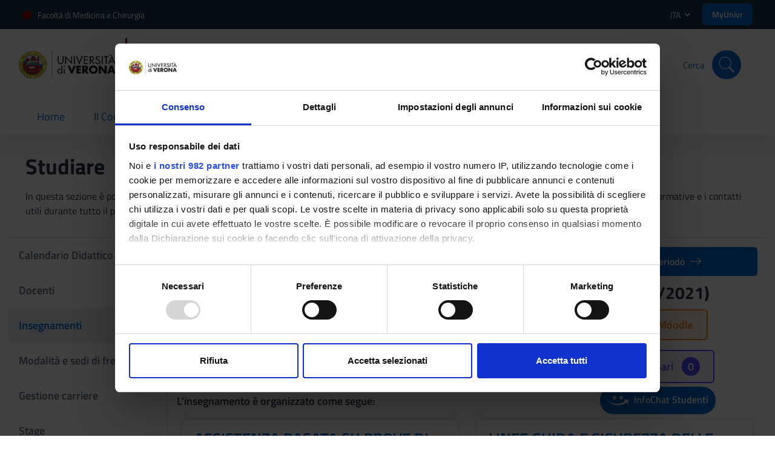

--- FILE ---
content_type: text/html; charset=UTF-8
request_url: https://www.corsi.univr.it/?ent=cs&aa=2020%2F2021&codiceCs=MM6&codins=4S000436&discr=&discrCd=&id=862&menu=Studiare&tab=Insegnamenti&lang=it
body_size: 31246
content:

<!DOCTYPE html>
<html xmlns="http://www.w3.org/1999/xhtml" xml:lang="it" lang="it" dir="ltr">
  <head>
	<meta charset="UTF-8">
	<meta http-equiv="Content-type" content="text/html; charset=UTF-8">
    <meta http-equiv="X-UA-Compatible" content="IE=edge">
    <meta name="viewport" content="width=device-width, initial-scale=1.0">
    <meta name="description" content="Scopri il corso di Laurea magistrale in Scienze infermieristiche e ostetriche all&rsquo;Universit&agrave; di Verona: presentazione, piano di studi, iscrizione, modalit&agrave; di accesso e contatti utili."> 
    <meta name="author" content="Universit&agrave; degli Studi di Verona">
  	<meta name="google-site-verification" content="BQaMifiCLttd2eEOc_daE-3VG16PWTK9hSc3-aPkrsw" />
	<title>
		Laurea magistrale in Scienze infermieristiche e ostetriche | Universit&agrave; degli Studi di Verona
	</title>
	
	<link rel="apple-touch-icon" sizes="180x180" href="/image/favicon/apple-touch-icon.png">
	<link rel="apple-touch-icon-precomposed" sizes="180x180" href="/image/favicon/apple-touch-icon.png" />
	<link rel="apple-touch-icon" sizes="152x152" href="/image/favicon/apple-touch-icon-152x152.png">
	<link rel="apple-touch-icon-precomposed" sizes="152x152" href="/image/favicon/apple-touch-icon-152x152.png">
	<link rel="icon" type="image/png" sizes="32x32" href="/image/favicon/favicon-32x32.png">
	<link rel="icon" type="image/png" sizes="16x16" href="/image/favicon/favicon-16x16.png">
	<link rel="manifest" href="/image/favicon/site.webmanifest">
	<link rel="mask-icon" href="/image/favicon/safari-pinned-tab.svg" color="#5bbad5">
	<link rel="shortcut icon" href="/image/favicon/favicon.ico">
	<meta name="msapplication-TileColor" content="#da532c">
	<meta name="msapplication-config" content="/image/favicon/browserconfig.xml">
	<meta name="theme-color" content="#ffffff">
	<link rel="sitemap" type="application/xml" title="Sitemap" href="/sitemap-index.xml">
	
			<meta name="robots" content="index, follow, max-snippet:-1, max-image-preview:large, max-video-preview:-1">
			
			<link rel="canonical" href="https://www.corsi.univr.it/?ent=cs&id=862&menu=Studiare&tab=Insegnamenti&lang=it" />
			<link rel="alternate" hreflang="it" href="https://www.corsi.univr.it/?ent=cs&id=862&menu=Studiare&tab=Insegnamenti&lang=it" />
			<link rel="alternate" hreflang="en" href="https://www.corsi.univr.it/?ent=cs&id=862&menu=Studiare&tab=Insegnamenti&lang=en" />
			<link rel="alternate" hreflang="x-default" href="https://www.corsi.univr.it/?ent=cs&id=862&menu=Studiare&tab=Insegnamenti&lang=it" />
		
    <script id="Cookiebot" src="https://consent.cookiebot.com/uc.js" data-cbid="6e42af2f-e3a5-42da-ad5f-bf444490cf3e" data-blockingmode="auto" data-framework="TCFv2.2" type="text/javascript"></script>	
	
	<link type="text/css" rel="stylesheet" href="style/bootstrap-italia.min.css" >
	
	<link rel="preload" href="/fonts/Titillium_Web/TitilliumWeb-Regular.woff2" as="font" type="font/woff2" crossorigin>
  	<link rel="preload" href="/fonts/Titillium_Web/TitilliumWeb-SemiBold.woff2" as="font" type="font/woff2" crossorigin>
	
	<link href="style/compress/sitoCs.css" rel="stylesheet" type="text/css" />
	
	<link href="style/compress/print.css" rel="stylesheet" type="text/css" media="print"/>
	
	<script type="text/javascript"> const nomePage = "Laurea magistrale in Scienze infermieristiche e ostetriche | Universit&agrave; degli Studi di Verona" </script>
	
	<script type="text/javascript" defer data-domain="www.corsi.univr.it" src="https://plausible.io/js/script.manual.js"></script>
	
	<style type="text/css"> :root { --TopHeaderBarColor: #900 } </style>
	
		<script type="application/ld+json">
{
  "@context": "https://schema.org",
  "@graph": [
    {
      "@type": "Course",
      "@id": "https://www.corsi.univr.it/?ent=cs&id=862",
      "name": "Laurea magistrale in Scienze infermieristiche e ostetriche",
      "description": "Scopri il corso di Laurea magistrale in Scienze infermieristiche e ostetriche all&rsquo;Università di Verona: presentazione, piano di studi, iscrizione, modalità di accesso e contatti utili.",
      "provider": {
        "@type": "CollegeOrUniversity",
        "name": "Università di Verona",
        "url": "https://www.univr.it",
        "logo": {
          "@type": "ImageObject",
          "url": "https://cdn.univr.it/o/aol-theme/images/logo-univr-colori-80.png"
        }
      },
      "hasCourseInstance": {
        "@type": "CourseInstance",
        "courseMode": "Blended",
        "startDate": "2025-10-01",
        "endDate": "2026-06-30",
		"courseSchedule": {
  		"@type": "Schedule",
		"repeatFrequency": "Weekly",
		"repeatCount": 39,
  		"byDay": [
    		"http://schema.org/Monday",
    		"http://schema.org/Tuesday",
    		"http://schema.org/Wednesday",
    		"http://schema.org/Thursday",
    		"http://schema.org/Friday"
  		],
  		"scheduleTimezone": "Europe/Rome"
		},
        "location": {
          "@type": "Place",
          "name": "Università degli Studi di Verona",
          "address": {
            "@type": "PostalAddress",
              "addressLocality": "Verona",
              "addressCountry": "IT"
          }
        }
      },
     "offers": {
       "@type": "Offer",
       "price": "0",
       "priceCurrency": "EUR",
       "url": "https://www.corsi.univr.it/?ent=cs&id=862&menu=iscriversi&tab=comeiscriversi&lang=it",
       "availability": "https://schema.org/InStock",
		"category": "Paid"
      },
      "url": "https://www.corsi.univr.it/?ent=cs&id=862&lang=it",
      "inLanguage": "it",
      "location": {
        "@type": "Place",
        "name": "Verona"
      }
    },
    {
      "@type": "Course",
      "@id": "https://www.corsi.univr.it/?ent=cs&id=862&lang=en",
      "name": "Master's degree in Nursing and Obstetrics",
      "description": "Discover the course Master's degree in Nursing and Obstetrics at the University of Verona: overview, study plan, enrollment, admission requirements, and useful contacts.",
      "provider": {
        "@type": "CollegeOrUniversity",
        "name": "University of Verona",
        "url": "https://www.univr.it",
        "logo": {
          "@type": "ImageObject",
          "url": "https://cdn.univr.it/o/aol-theme/images/logo-univr-colori-80.png"
        }
      },
      "hasCourseInstance": {
        "@type": "CourseInstance",
        "courseMode": "Blended",
        "startDate": "2025-10-01",
        "endDate": "2026-06-30",
		"courseSchedule": {
  		"@type": "Schedule",
		"repeatFrequency": "Weekly",
		"repeatCount": 39,
  		"byDay": [
    		"http://schema.org/Monday",
    		"http://schema.org/Tuesday",
    		"http://schema.org/Wednesday",
    		"http://schema.org/Thursday",
    		"http://schema.org/Friday"
  		],
  		"scheduleTimezone": "Europe/Rome"
		},
        "location": {
          "@type": "Place",
          "name": "University of Verona",
          "address": {
            "@type": "PostalAddress",
              "addressLocality": "Verona",
              "addressCountry": "IT"
          }
        }
      },
      "offers": {
        "@type": "Offer",
        "price": "0",
        "priceCurrency": "EUR",
        "url": "https://www.corsi.univr.it/?ent=cs&id=862&menu=iscriversi&tab=comeiscriversi&lang=en",
        "availability": "https://schema.org/InStock",
		"category": "Paid"
     },
     "url": "https://www.corsi.univr.it/?ent=cs&id=862&lang=en",
     "inLanguage": "en",
     "location": {
       "@type": "Place",
       "name": "Verona"
     }
   }
  ]
}
	</script>

</head>
<body>
	

<nav id="megaMenuAll" role="navigation" aria-label="megaMenu" class="it-header-wrapper it-shadow">
    <div class="it-header-slim-wrapper">
        <div class="container">
            <div class="row">
                <div class="col-12">
                    <div class="it-header-slim-wrapper-content">
                        <a target="_blank" rel="noopener" class="d-none d-lg-block navbar-brand" href="http://www.medicina.univr.it/?lang=it">Facolt&agrave; di Medicina e Chirurgia</a>
                        <div class="nav-mobile">
                            <nav role="navigation" aria-label="top-header">
                                <a target="_blank" rel="noopener" class="d-lg-none" href="http://www.medicina.univr.it/?lang=it">
                                    <span>Facolt&agrave; di Medicina e Chirurgia</span>
                                </a>
                            </nav>
                        </div>
                        <div class="it-header-slim-right-zone">
                            <div class="nav-item dropdown">
                                <a class="nav-link dropdown-toggle" href="#" data-toggle="dropdown" aria-expanded="false">
                                    <span>ITA</span>
                                    <svg class="icon" xmlns="http://www.w3.org/2000/svg" viewBox="0 0 24 24" width="24px"><path d="M0 0h24v24H0z" fill="none"/><path d="M16.59 8.59 12 13.17 7.41 8.59 6 10l6 6 6-6z"/></svg>
                                </a>
                                <div class="dropdown-menu">
                                    <div class="row">
                                        <div class="col-12">
                                            <div class="link-list-wrapper">
                                                <ul class="link-list">
                                                    <li>
                                                        <a id="flagsUrlIT" class="list-item" href='/?ent=cs&id=862&menu=Studiare&tab=Insegnamenti&lang=it'>
                                                        <span>
                                                            Italiano
                                                            <img class="ml-2" loading="lazy" src="image/italy.png" alt="flag-italiano" width="26px" height="27px" />
                                                        </span>
                                                        </a>
                                                    </li>
                                                    <li>
                                                        <a id="flagsUrlEN" class="list-item" href='/?ent=cs&id=862&menu=Studiare&tab=Insegnamenti&lang=en'>
                                                        <span>
                                                            Inglese
                                                            <img class="ml-2" loading="lazy" src="image/uk.png" alt="flag-inglese" width="26px" height="27px" />
                                                        </span>
                                                        </a>
                                                    </li>
                                                </ul>
                                            </div>
                                        </div>
                                    </div>
                                </div>
                            </div>
                            <a class="btn btn-primary btn-sm d-none d-sm-block" target="_blank" rel="noopener" href="https://myunivr.univr.it/" style="padding: 8px 16px;">
                            	MyUnivr
                            </a>
                        </div>
                    </div>
                </div>
            </div>
        </div>
    </div>
    <div class="it-nav-wrapper">
        <div class="it-header-center-wrapper theme-light">
            <div class="container">
                <img alt="UniVr-logo" loading="lazy" class="mobile-logo d-xl-none" src="image/logo.svg" width="160px" height="46px" />
                <div class="row">
                    <div class="it-header-center-content-wrapper">
                        <div class="it-brand-wrapper col-lg-8 d-flex justify-content-center justify-content-lg-start">
                            <a target="_blank" href="https://www.univr.it/home">
                                <img alt="UniVr-logo" loading="lazy" class="logo logo d-none d-xl-block" src="image/logo.svg" width="160px" height="46px" />
                            </a>
                            <a href='?ent=cs&id=862&menu=home&lang=it'>
                                <div class="it-brand-text">
                                    <h2 class="no_toc">Laurea magistrale in Scienze infermieristiche e ostetriche (BOLZANO)</h2>
                                    <h3 class="no_toc">Laurea magistrale</h3>
                                </div>
                            </a>
                        </div>
                        <div class="it-right-zone d-none d-lg-flex col-lg-4 justify-content-center">
                            
                                <div class="it-search-wrapper">
                                    <span class="d-none d-md-block">
                                        Orario
                                    </span>
                                    
	                                   		<a title="cerca orario" class="search-link rounded-icon" href="#"
		                                        data-target="#orario-modal" data-toggle="modal">
		                                        <svg xmlns="http://www.w3.org/2000/svg"  viewBox="0 0 50 50" width="50px" height="50px" fill="#ffffff"><path d="M 25 2 C 12.309295 2 2 12.309295 2 25 C 2 37.690705 12.309295 48 25 48 C 37.690705 48 48 37.690705 48 25 C 48 12.309295 37.690705 2 25 2 z M 25 4 C 36.609824 4 46 13.390176 46 25 C 46 36.609824 36.609824 46 25 46 C 13.390176 46 4 36.609824 4 25 C 4 13.390176 13.390176 4 25 4 z M 24.984375 6.9863281 A 1.0001 1.0001 0 0 0 24 8 L 24 22.173828 A 3 3 0 0 0 22 25 A 3 3 0 0 0 22.294922 26.291016 L 16.292969 32.292969 A 1.0001 1.0001 0 1 0 17.707031 33.707031 L 23.708984 27.705078 A 3 3 0 0 0 25 28 A 3 3 0 0 0 28 25 A 3 3 0 0 0 26 22.175781 L 26 8 A 1.0001 1.0001 0 0 0 24.984375 6.9863281 z"/></svg>
		                                    </a>
	                                    
                                </div>
                            
                            <div class="it-search-wrapper">
                                <span class="d-none d-md-block">
                                    Cerca
                                </span>
                                <a title="cerca nel sito" class="search-link rounded-icon" href="#"
                                    data-target="#search-modal" data-toggle="modal">
                                    <svg xmlns="http://www.w3.org/2000/svg"  viewBox="0 0 50 50" width="50px" height="50px" fill="#ffffff"><path d="M 21 3 C 11.621094 3 4 10.621094 4 20 C 4 29.378906 11.621094 37 21 37 C 24.710938 37 28.140625 35.804688 30.9375 33.78125 L 44.09375 46.90625 L 46.90625 44.09375 L 33.90625 31.0625 C 36.460938 28.085938 38 24.222656 38 20 C 38 10.621094 30.378906 3 21 3 Z M 21 5 C 29.296875 5 36 11.703125 36 20 C 36 28.296875 29.296875 35 21 35 C 12.703125 35 6 28.296875 6 20 C 6 11.703125 12.703125 5 21 5 Z"/></svg>
                                </a>
                            </div>
                        </div>
                    </div>
                </div>
            </div>
        </div>
        <div class="it-header-navbar-wrapper theme-light-desk">
            <div class="container">
                <div class="row">
                    <div class="col-12">
                        <!--start nav-->
                        <nav role="navigation" aria-label="megamenu" class="navbar navbar-expand-lg has-megamenu">
                            <button class="custom-navbar-toggler" type="button" aria-controls="nav02" aria-expanded="false" aria-label="Toggle navigation" data-target="#nav02">
                                <svg xmlns="http://www.w3.org/2000/svg" viewBox="0 0 24 24" style="fill: #000;" width="24px"><path d="M22 5v1H2V5zM2 12.5h20v-1H2zM2 19h20v-1H2z"/><path fill="none" d="M0 0h24v24H0z"/></svg>
                            </button>
                            <div class="navbar-collapsable" id="nav02" style="display: none;">
                                <div class="overlay" style="display: none;"></div>
                                <div class="close-div sr-only">
                                    <button class="btn close-menu" type="button"><span class="it-close"></span>close</button>
                                </div>
                                <div class="menu-wrapper">
                                    <ul class="navbar-nav">
                                        
                                                 	<li class="nav-item ">
                                                        <a class="nav-link " href="/?ent=cs&amp;id=862&amp;menu=home&amp;lang=it">
                                                            <span>Home</span><span class="sr-only">current</span>
                                                        </a>
                                                    </li>
                                                
                                                    <li class="nav-item  dropdown">
                                                        <a class="nav-link dropdown-toggle " href="#" data-toggle="dropdown" aria-expanded="false">
                                                            <span>Il Corso</span>
                                                            <svg class="icon icon-xs mt-1" xmlns="http://www.w3.org/2000/svg" viewBox="0 0 24 24" width="24px"><path d="M0 0h24v24H0z" fill="none"/><path d="M16.59 8.59 12 13.17 7.41 8.59 6 10l6 6 6-6z"/></svg>
                                                        </a>
                                                        <div class="dropdown-menu">
                                                            <div class="link-list-wrapper">
                                                                <ul class="link-list">
                                                                    
                                                                        <li>
                                                                            <a class="list-item" href="/?ent=cs&amp;id=862&amp;menu=ilcorso&amp;tab=presentazione&amp;lang=it"
                                                                                 >
                                                                                <span>Presentazione</span>
                                                                            </a>
                                                                        </li>
                                                                    
                                                                        <li>
                                                                            <a class="list-item" href="/?ent=cs&amp;id=862&amp;menu=ilcorso&amp;tab=orientamento&amp;lang=it"
                                                                                 >
                                                                                <span>Orientamento</span>
                                                                            </a>
                                                                        </li>
                                                                    
                                                                        <li>
                                                                            <a class="list-item" href="/?ent=cs&amp;id=862&amp;menu=ilcorso&amp;tab=organizzazione&amp;lang=it"
                                                                                 >
                                                                                <span>Organizzazione</span>
                                                                            </a>
                                                                        </li>
                                                                    
                                                                        <li>
                                                                            <a class="list-item" href="https://www.univr.it/it/post-laurea"
                                                                                
                                                                                    target="_blank" rel="noopener"
                                                                                 >
                                                                                <span>Prospettive</span>
                                                                            </a>
                                                                        </li>
                                                                    
                                                                        <li>
                                                                            <a class="list-item" href="/?ent=cs&amp;id=862&amp;menu=ilcorso&amp;tab=qualita&amp;lang=it"
                                                                                 >
                                                                                <span>Assicurazione della Qualità</span>
                                                                            </a>
                                                                        </li>
                                                                    
                                                                        <li>
                                                                            <a class="list-item" href="/?ent=cs&amp;id=862&amp;menu=ilcorso&amp;tab=regolamento&amp;lang=it"
                                                                                 >
                                                                                <span>Regolamenti</span>
                                                                            </a>
                                                                        </li>
                                                                    
                                                                        <li>
                                                                            <a class="list-item" href="/?ent=cs&amp;id=862&amp;menu=ilcorso&amp;tab=sistemauniversitario&amp;lang=it"
                                                                                 >
                                                                                <span>Sistema universitario</span>
                                                                            </a>
                                                                        </li>
                                                                    
                                                                        <li>
                                                                            <a class="list-item" href="https://www.univr.it/it/perche-verona"
                                                                                
                                                                                    target="_blank" rel="noopener"
                                                                                 >
                                                                                <span>Perché Verona</span>
                                                                            </a>
                                                                        </li>
                                                                    
                                                                </ul>
                                                            </div>
                                                        </div>
                                                    </li>
                                                
                                                    <li class="nav-item active dropdown">
                                                        <a class="nav-link dropdown-toggle active" href="#" data-toggle="dropdown" aria-expanded="false">
                                                            <span>Studiare</span>
                                                            <svg class="icon icon-xs mt-1" xmlns="http://www.w3.org/2000/svg" viewBox="0 0 24 24" width="24px"><path d="M0 0h24v24H0z" fill="none"/><path d="M16.59 8.59 12 13.17 7.41 8.59 6 10l6 6 6-6z"/></svg>
                                                        </a>
                                                        <div class="dropdown-menu">
                                                            <div class="link-list-wrapper">
                                                                <ul class="link-list">
                                                                    
                                                                        <li>
                                                                            <a class="list-item" href="/?ent=cs&amp;id=862&amp;menu=studiare&amp;tab=calendario&amp;lang=it"
                                                                                 >
                                                                                <span>Calendario Didattico</span>
                                                                            </a>
                                                                        </li>
                                                                    
                                                                        <li>
                                                                            <a class="list-item" href="/?ent=cs&amp;id=862&amp;menu=studiare&amp;tab=docenti&amp;lang=it"
                                                                                 >
                                                                                <span>Docenti</span>
                                                                            </a>
                                                                        </li>
                                                                    
                                                                        <li>
                                                                            <a class="list-item" href="/?ent=cs&amp;id=862&amp;menu=studiare&amp;tab=insegnamenti&amp;lang=it"
                                                                                 >
                                                                                <span>Insegnamenti</span>
                                                                            </a>
                                                                        </li>
                                                                    
                                                                        <li>
                                                                            <a class="list-item" href="/?ent=cs&id=862&menu=studiare&tab=modalita-e-sedi-di-frequenza&lang=it"
                                                                                 >
                                                                                <span>Modalità e sedi di frequenza</span>
                                                                            </a>
                                                                        </li>
                                                                    
                                                                        <li>
                                                                            <a class="list-item" href="https://www.univr.it/it/i-nostri-servizi/segreterie-studenti/gestione-carriere-studenti-medicina-e-chirurgia"
                                                                                
                                                                                    target="_blank" rel="noopener"
                                                                                 >
                                                                                <span>Gestione carriere</span>
                                                                            </a>
                                                                        </li>
                                                                    
                                                                        <li>
                                                                            <a class="list-item" href="/?ent=cs&id=862&menu=studiare&tab=stage&lang=it"
                                                                                 >
                                                                                <span>Stage</span>
                                                                            </a>
                                                                        </li>
                                                                    
                                                                        <li>
                                                                            <a class="list-item" href="/?ent=cs&id=862&menu=studiare&tab=prova-finale&lang=it"
                                                                                 >
                                                                                <span>Prova Finale</span>
                                                                            </a>
                                                                        </li>
                                                                    
                                                                </ul>
                                                            </div>
                                                        </div>
                                                    </li>
                                                
                                                    <li class="nav-item  dropdown">
                                                        <a class="nav-link dropdown-toggle " href="#" data-toggle="dropdown" aria-expanded="false">
                                                            <span>Iscriversi</span>
                                                            <svg class="icon icon-xs mt-1" xmlns="http://www.w3.org/2000/svg" viewBox="0 0 24 24" width="24px"><path d="M0 0h24v24H0z" fill="none"/><path d="M16.59 8.59 12 13.17 7.41 8.59 6 10l6 6 6-6z"/></svg>
                                                        </a>
                                                        <div class="dropdown-menu">
                                                            <div class="link-list-wrapper">
                                                                <ul class="link-list">
                                                                    
                                                                        <li>
                                                                            <a class="list-item" href="/?ent=cs&amp;id=862&amp;menu=iscriversi&amp;tab=comeiscriversi&amp;lang=it"
                                                                                 >
                                                                                <span>Come iscriversi</span>
                                                                            </a>
                                                                        </li>
                                                                    
                                                                        <li>
                                                                            <a class="list-item" href="/?ent=cs&amp;id=862&amp;menu=iscriversi&amp;tab=requisiti&amp;lang=it"
                                                                                 >
                                                                                <span>Requisiti richiesti</span>
                                                                            </a>
                                                                        </li>
                                                                    
                                                                        <li>
                                                                            <a class="list-item" href="https://www.univr.it/it/students-from-abroad"
                                                                                
                                                                                    target="_blank" rel="noopener"
                                                                                 >
                                                                                <span>International students</span>
                                                                            </a>
                                                                        </li>
                                                                    
                                                                        <li>
                                                                            <a class="list-item" href="https://www.univr.it/it/i-nostri-servizi/futuri-studenti/benefici-borse-di-studio-e-agevolazioni"
                                                                                
                                                                                    target="_blank" rel="noopener"
                                                                                 >
                                                                                <span>Agevolazioni economiche</span>
                                                                            </a>
                                                                        </li>
                                                                    
                                                                        <li>
                                                                            <a class="list-item" href="https://www.univr.it/it/i-nostri-servizi/gestione-carriere-studenti-medicina-e-chirurgia/ammissione-ad-anni-successivi-al-primo-medicina"
                                                                                
                                                                                    target="_blank" rel="noopener"
                                                                                 >
                                                                                <span>Trasferimenti e passaggi ad anni successivi al primo</span>
                                                                            </a>
                                                                        </li>
                                                                    
                                                                </ul>
                                                            </div>
                                                        </div>
                                                    </li>
                                                
                                                 	<li class="nav-item ">
                                                        <a class="nav-link " href="/?ent=cs&amp;id=862&amp;menu=comefareper&amp;lang=it">
                                                            <span>Come fare per</span><span class="sr-only">current</span>
                                                        </a>
                                                    </li>
                                                
                                                 	<li class="nav-item ">
                                                        <a class="nav-link " href="/?ent=cs&amp;id=862&amp;menu=bacheca&amp;lang=it">
                                                            <span>Bacheca</span><span class="sr-only">current</span>
                                                        </a>
                                                    </li>
                                                
                                                 	<li class="nav-item ">
                                                        <a class="nav-link " href="/?ent=cs&amp;id=862&amp;menu=contatti&amp;lang=it">
                                                            <span>Contatti</span><span class="sr-only">current</span>
                                                        </a>
                                                    </li>
                                                                                       
                                    </ul>
                                    <div class="d-lg-none d-flex mt-4">
                                        
                                            <div class="it-search-wrapper col-6 d-flex flex-column align-items-center">
                                                <span class="mb-2" style="color:var(--primaryS);">
                                                    Orario
                                                </span>
                                                
                                                		<a title="cerca orario" class="d-flex align-items-center justify-content-center search-link search-link" href="#"
                                                    		data-target="#orario-modal" data-toggle="modal">
                                                    		<svg xmlns="http://www.w3.org/2000/svg"  viewBox="0 0 50 50" width="50px" height="50px" fill="#ffffff"><path d="M 25 2 C 12.309295 2 2 12.309295 2 25 C 2 37.690705 12.309295 48 25 48 C 37.690705 48 48 37.690705 48 25 C 48 12.309295 37.690705 2 25 2 z M 25 4 C 36.609824 4 46 13.390176 46 25 C 46 36.609824 36.609824 46 25 46 C 13.390176 46 4 36.609824 4 25 C 4 13.390176 13.390176 4 25 4 z M 24.984375 6.9863281 A 1.0001 1.0001 0 0 0 24 8 L 24 22.173828 A 3 3 0 0 0 22 25 A 3 3 0 0 0 22.294922 26.291016 L 16.292969 32.292969 A 1.0001 1.0001 0 1 0 17.707031 33.707031 L 23.708984 27.705078 A 3 3 0 0 0 25 28 A 3 3 0 0 0 28 25 A 3 3 0 0 0 26 22.175781 L 26 8 A 1.0001 1.0001 0 0 0 24.984375 6.9863281 z"/></svg>
                                                		</a>
                                                	
                                            </div>
                                        
                                        <div class="it-search-wrapper col-6 d-flex flex-column align-items-center">
                                            <span class="mb-2" style="color:var(--primaryS);">
                                                Cerca
                                            </span>
                                            <a title="cerca nel sito" class="d-flex align-items-center justify-content-center search-link" href="#" data-target="#search-modal" data-toggle="modal">
                                            	<svg xmlns="http://www.w3.org/2000/svg"  viewBox="0 0 50 50" width="50px" height="50px" fill="#ffffff"><path d="M 21 3 C 11.621094 3 4 10.621094 4 20 C 4 29.378906 11.621094 37 21 37 C 24.710938 37 28.140625 35.804688 30.9375 33.78125 L 44.09375 46.90625 L 46.90625 44.09375 L 33.90625 31.0625 C 36.460938 28.085938 38 24.222656 38 20 C 38 10.621094 30.378906 3 21 3 Z M 21 5 C 29.296875 5 36 11.703125 36 20 C 36 28.296875 29.296875 35 21 35 C 12.703125 35 6 28.296875 6 20 C 6 11.703125 12.703125 5 21 5 Z"/></svg>
                                            </a>
                                        </div>
                                   </div>
                                    <div class="d-block d-sm-none mt-5 pl-4 pr-4">
                                       	<a class="btn btn-primary d-block" target="_blank" rel="noopener" href="https://myunivr.univr.it/" style="padding: 8px 16px; color: #fff !important">
                            				MyUnivr
                            			</a>
 									</div>
                                </div>
                            </div>
                        </nav>
                    </div>
                </div>
            </div>
        </div>
    </div>
</nav>

<div class="modal fade p-0" id="search-modal" tabindex="-1" role="dialog" aria-hidden="true">
    <div class="modal-dialog modal-lg">
        <div class="modal-content perfect-scrollbar">
            <div class="modal-body">
                <form id="searchForm" action="/" method="get">
                    <input type="hidden" name="ent" value="search">
                    <input type="hidden" name="id" value="862">
                    <input type="hidden" name="gsc.tab" value="0">
                    <div class="container">
                        <div class="row variable-gutters">
                            <div class="col">
                                <h2>
                                    Cerca
                                    <button type="button" class="close dismiss" data-dismiss="modal" aria-label="Close">
                                        <svg class="svg-cancel-large" xmlns="http://www.w3.org/2000/svg" viewBox="0 0 32 32" width="32px"><path d="M16 15.653 31.081.571 32 1.49 16.919 16.571 30.857 30.51l-.918.919L16 17.49 2.061 31.429l-.918-.919 13.938-13.939L0 1.49.919.571 16 15.653Z" style="fill-rule:nonzero"/></svg>
                                    </button>
                                </h2>
                                <div class="form-group search-form">
                                    <svg class="svg-search" xmlns="http://www.w3.org/2000/svg" viewBox="0 0 32 32" width="32px"><path d="M20.743 23.178a12.858 12.858 0 0 1-7.831 2.645C5.781 25.823 0 20.043 0 12.912 0 5.781 5.781 0 12.912 0c7.131 0 12.911 5.781 12.911 12.912 0 2.944-.986 5.659-2.645 7.831l8.318 8.318a1.723 1.723 0 0 1-2.435 2.435l-8.318-8.318ZM12.912 3.443a9.468 9.468 0 0 0-9.469 9.469c0 5.229 4.239 9.468 9.469 9.468h.061a9.468 9.468 0 0 0 9.407-9.468c0-5.209-4.206-9.436-9.407-9.469h-.061Z" style="fill-rule:nonzero"/></svg>
                                    <label for="searchInput">Search Input</label>                                 
                                    <input id="searchInput" name="gsc.q" type="search" class="form-control mr-3" 
                                    placeholder='Cerca nel sito di Laurea magistrale in Scienze infermieristiche e ostetriche'>
                                </div>
                            </div>
                        </div>
                    </div>
                    <button type="submit" class="d-none">Submit</button>
                </form>
            </div>
        </div>
    </div>
</div>

    <div class="modal fade modal-actions" id="orario-modal" tabindex="-1" role="dialog" aria-hidden="true">
        <div class="modal-dialog modal-dialog-centered mt-0 mb-0 modal-lg" role="document">
            <div class="modal-content">
	            <div class="modal-header align-items-center">
	               <h5 class="modal-title" id="modal2Title">Cerca&nbsp;Orario Lezioni</h5>
	               <button class="close" type="button" data-dismiss="modal" aria-label="Close">
	                  <svg class="icon">
	                     <svg class="icon" xmlns="http://www.w3.org/2000/svg" viewBox="0 0 24 24" width="24px"><path d="m12.7 12 3.7 3.6-.8.8-3.6-3.7-3.6 3.7-.8-.8 3.7-3.6-3.7-3.6.8-.8 3.6 3.7 3.6-3.7.8.8z"/><path fill="none" d="M0 0h24v24H0z"/></svg>
	                  </svg>
	               </button>
	            </div>
                <div class="modal-body pt-3">
 					<p>
 						Seleziona l&#39;Anno Accademico e il tuo Anno di Corso per visualizzare l&#39;orario delle lezioni corretto.				
 					</p>
 					<div class="row pt-2">
 						<div class="col-md-5 d-flex mb-2 mb-md-0 justify-content-center justify-content-md-end align-items-md-center">
							<span class="title mr-0 mr-md-4" style="font-weight: 600; text-transform: capitalize;">
								Anno accademico:
							</span>
						</div>
						<div class="col-md-7 d-flex justify-content-center justify-content-md-start">
							<div class="bootstrap-select-wrapper ins" style="width: fit-content;">
	                                <select id="annoAccSelect" onchange="modInputOrario(event);" name="aa" title="Scegli una opzione" 
	                                aria-label="Scegli una opzione">
	                                
	                                    <option value="2025" selected>
	                                   		2025/2026
	                                    </option>
	                                
	                                    <option value="2026" >
	                                   		2026/2027
	                                    </option>
	                                
	                                </select>
							</div>
						</div>
					</div>
                    <div class="row mt-3">
                    	<div class="col-md-5 d-flex mb-2 mb-md-0 justify-content-center justify-content-md-end align-items-md-center">
                            <span class="title  mr-0 mr-md-4" style="font-weight: 600;">
                                Anno di Corso:
                            </span>
						</div>
						<div class="col-md-7 d-flex justify-content-center justify-content-md-start">
                            <div class="bootstrap-select-wrapper ins" style="width: fit-content;">
                                <select id="annoCorsoSelect" onchange="modInputOrario(event);" name="aa" title="Scegli una opzione" 
                                aria-label="Scegli una opzione">
                                
                                    <option value="1">1&deg;&nbsp;
                                        Anno
                                    </option>
                                
                                    <option value="2">2&deg;&nbsp;
                                        Anno
                                    </option>
                                
                                </select>
                            </div>
                        </div>
					</div>
					
                <div class="modal-footer pt-4 pb-3">
					<a target="_blank" rel="noopener" id="CercaOrarioCorso" class="w-100 btn btn-sm btn-primary plausible-event-name=Orario+Corso plausible-event-idCorso=862"
						href="https://logistica.univr.it/PortaleStudentiUnivr/?view=easycourse&include=corso&anno=2020&cdl=862"
						role="button">
					Cerca&nbsp;Orario
					</a>
				</div>
			</div>
		</div>
	</div>
</div>
    
<script type="text/javascript">
    const btnCercaOrario = document.getElementById("CercaOrarioCorso");
    
    function modInputOrario(e) {
        var curriculum, annoCorso, annoAcc;
        if (document.getElementById('curriculumOrarioSelect') != null) {
        	curriculum = document.getElementById('curriculumOrarioSelect').value;
        }
        else {
            curriculum = 999;
        }
        if (document.getElementById('annoCorsoSelect') != null) {
        	annoCorso = document.getElementById('annoCorsoSelect').value;
        }
        if (document.getElementById('annoAccSelect') != null) {
        	annoAcc = document.getElementById('annoAccSelect').value;
        }
        url = "https://logistica.univr.it/PortaleStudentiUnivr/?view=easycourse&form-type=corso&include=corso&anno=" + annoAcc + "&cdl=862&anno2=" + curriculum + "|" + annoCorso + '&lang=it'; 
        btnCercaOrario.setAttribute('href', url);
    }
</script>

<script>
    document.getElementById('searchForm').addEventListener('submit', function(event) {
        event.preventDefault();
        const query = "Laurea magistrale in Scienze infermieristiche e ostetriche " + document.getElementById('searchInput').value;
        const url = "/?ent=search&id=862#&gsc.tab=0&gsc.q=" + query;
        window.location.href = url;
    });
</script>
	
	<main role="main" aria-label="container-pagina" id="main-container-pagina">
		

<section id="pre-mainPagina" class="section section-title-pag bg-white p-4 mt-2 mb-2">
    <div class="container">
		<div class="row">
			<div class="col-12">
 				<div class="section-title">
 					<h2 class="mb-0">Studiare</h2>                
                </div>
           		
	       			<p class="mt-3 mb-0">In questa sezione è possibile reperire le informazioni riguardanti l'organizzazione pratica del corso, lo svolgimento delle attività didattiche, le opportunità formative e i contatti utili durante tutto il percorso di studi, fino al conseguimento del titolo finale.</p>
        		
			</div>
		</div>
	</div>
</section>
<div id="mainPagina" class="container" style="border-top: 1px solid #dfe4f2;">
    <div class="row">
        <div class="col-sm-21 p-0" id="stickyMobile">
            <div class="nav nav-tabs nav-tabs-vertical nav-tabs-vertical-background responsive-tabs" id="menuVerticalCs" role="tablist" aria-orientation="vertical">
            	
                   			<a class='nav-link' href="/?ent=cs&amp;id=862&amp;menu=studiare&amp;tab=calendario&amp;lang=it">
                         		Calendario Didattico
            				</a>
          				
                   			<a class='nav-link' href="/?ent=cs&amp;id=862&amp;menu=studiare&amp;tab=docenti&amp;lang=it">
                         		Docenti
            				</a>
          				
                   			<a class='nav-link active' href="/?ent=cs&amp;id=862&amp;menu=studiare&amp;tab=insegnamenti&amp;lang=it">
                         		Insegnamenti
            				</a>
          				
                   			<a class='nav-link' href="/?ent=cs&id=862&menu=studiare&tab=modalita-e-sedi-di-frequenza&lang=it">
                         		Modalità e sedi di frequenza
            				</a>
          				
                           	<a class="nav-link" href="https://www.univr.it/it/i-nostri-servizi/segreterie-studenti/gestione-carriere-studenti-medicina-e-chirurgia" target="_blank" rel="noopener" >
                 				Gestione carriere
                     		</a>
            			
                   			<a class='nav-link' href="/?ent=cs&id=862&menu=studiare&tab=stage&lang=it">
                         		Stage
            				</a>
          				
                   			<a class='nav-link' href="/?ent=cs&id=862&menu=studiare&tab=prova-finale&lang=it">
                         		Prova Finale
            				</a>
          				
            </div>
        </div>
        <div class="col-sm-79 p-0" id="BodyCs">
						
<div class="cont-all-pagina">
	<div id="tabella_ins_Pd" class="hiddenDiv">
		<div class="d-flex align-items-sm-center mb-3 flex-column flex-sm-row">
			<h2 class="sezioneTitolo m-0">
				Piano Didattico
			</h2>
			

<div class="ml-sm-3 dropdown mt-3 mt-sm-0">
  <button style="padding: 10px 20px;" class="btn btn-outline-primary dropdown-toggle w-100 sm-w-auto" type="button" id="dropdownMenuSelectAA" data-toggle="dropdown" aria-haspopup="true" aria-expanded="false">
    A.A. 2020/2021
    <svg class="icon-expand icon icon-sm icon-primary">
    	<svg class="icon" xmlns="http://www.w3.org/2000/svg" viewBox="0 0 24 24" width="24px"><path d="M0 0h24v24H0z" fill="none"/><path d="M16.59 8.59 12 13.17 7.41 8.59 6 10l6 6 6-6z"/></svg>
    </svg>
  </button>
  <div class="dropdown-menu dropdown-menu-selectAA" aria-labelledby="dropdownMenuSelectAA">
    <div class="link-list-wrapper">
		
	        	<a class="dropdown-item " href="/?ent=cs&id=862&menu=Studiare&tab=Insegnamenti&aa=2025/2026&lang=it">
	        		<span>A.A. 2025/2026</span>
	        	</a>
        
	        	<a class="dropdown-item " href="/?ent=cs&id=862&menu=Studiare&tab=Insegnamenti&aa=2024/2025&lang=it">
	        		<span>A.A. 2024/2025</span>
	        	</a>
        
	        	<a class="dropdown-item " href="/?ent=cs&id=862&menu=Studiare&tab=Insegnamenti&aa=2023/2024&lang=it">
	        		<span>A.A. 2023/2024</span>
	        	</a>
        
	        	<a class="dropdown-item " href="/?ent=cs&id=862&menu=Studiare&tab=Insegnamenti&aa=2022/2023&lang=it">
	        		<span>A.A. 2022/2023</span>
	        	</a>
        
	        	<a class="dropdown-item " href="/?ent=cs&id=862&menu=Studiare&tab=Insegnamenti&aa=2021/2022&lang=it">
	        		<span>A.A. 2021/2022</span>
	        	</a>
        
	        	<a class="dropdown-item active" href="/?ent=cs&id=862&menu=Studiare&tab=Insegnamenti&aa=2020/2021&lang=it">
	        		<span>A.A. 2020/2021</span>
	        	</a>
        
	        	<a class="dropdown-item " href="/?ent=cs&id=862&menu=Studiare&tab=Insegnamenti&aa=2019/2020&lang=it">
	        		<span>A.A. 2019/2020</span>
	        	</a>
        
	        	<a class="dropdown-item " href="/?ent=cs&id=862&menu=Studiare&tab=Insegnamenti&aa=2018/2019&lang=it">
	        		<span>A.A. 2018/2019</span>
	        	</a>
        
    </div>
  </div>
</div>
<script>
window.addEventListener('DOMContentLoaded', function() {
	$("#dropdownMenuSelectAA").dropdown({ flip: false });
})
</script>
		</div>
		
	   <p class="mb-2 mt-1">Il piano didattico &egrave; l'elenco degli insegnamenti e delle altre attivit&agrave; formative che devono essere sostenute nel corso della propria carriera universitaria.<br><b style=" text-decoration: underline; ">Selezionare il piano didattico in base all'anno accademico di iscrizione.</b></p>
	   
		   		<button onclick="switchFromPianoToErogata('2020/2021')" class="btn btn-primary btn-icon justify-content-center">
		   			Insegnamenti per periodo
		   		</button>
		   
	<div class="mt-3" style="border-bottom: 1px solid #dfe4f2;">
		<ul class="nav nav-tabs nav-tabs-cards" id="card-anno" role="tablist" style="margin-bottom: -1px; background: transparent;">
			<li class="nav-item"><a class="nav-link active" id="card-tutti-tab" data-toggle="tab" href="#card-tabTutti" role="tab" aria-controls="card-tabTutti" aria-selected="true">Tutti</a></li>	  			  	
			
		  	<li class="nav-item"><a class="nav-link" id="card-anno1-tab" data-toggle="tab" href="#card-annotab1" role="tab" aria-controls="card-annotab1" aria-selected="true">Anno&nbsp;1</a></li>
		  	
		  	<li class="nav-item"><a class="nav-link" id="card-anno2-tab" data-toggle="tab" href="#card-annotab2" role="tab" aria-controls="card-annotab2" aria-selected="true">Anno&nbsp;2</a></li>
		  	
		  	<li class="nav-item-filler"></li>
		</ul>
	</div>
	<div class="tab-content table-responsive-md" id="card-annoContent">
		<div class="tab-pane p-0 pt-2 p-sm-2 pt-sm-3 fade show active" id="card-tabTutti" role="tabpanel" aria-labelledby="card-tabTutti">		
				
				<div class="separatoreAnni">
					<div class="title">
						<p> 
							1&deg;&nbsp;Anno
						</p>
					</div>
		  			<table class='table mb-0'><thead><tr><th scope='col' style='width:54%;'>Insegnamenti</th><th scope='col' style='width:14%;'>Crediti</th><th scope='col' style='width:14%;'>TAF</th><th scope='col' style=' width:18%;'>SSD</th></tr></thead></table><div class='d-flex rowTabella'><div><a data-tipo='Erogata' class='callIns' href="?ent=cs&id=862&menu=studiare&tab=Insegnamenti&codiceCs=MM6&codins=4S007226&crediti=7.0&aa=2020/2021&lang=it">Diritto, economia sanitaria e responsabilita' professionale</a></div><div>7</div><div>B</div><div>IUS/07 ,IUS/09 ,MED/45 ,SECS-P/07</div></div><div class='d-flex rowTabella'><div><a data-tipo='Erogata' class='callIns' href="?ent=cs&id=862&menu=studiare&tab=Insegnamenti&codiceCs=MM6&codins=4S007231&crediti=7.0&aa=2020/2021&lang=it">Epidemiologia, statistica e ricerca</a></div><div>7</div><div>B</div><div>MED/42 ,MED/45 ,SECS-S/02</div></div><div class='d-flex rowTabella'><div><a data-tipo='Erogata' class='callIns' href="?ent=cs&id=862&menu=studiare&tab=Insegnamenti&codiceCs=MM6&codins=4S007234&crediti=9.0&aa=2020/2021&lang=it">Metodi avanzati di assessment, prevenzione e assistenza alla famiglia  e alle comunita'</a></div><div>9</div><div>B/C</div><div>MED/06 ,MED/09 ,MED/45 ,SPS/08</div></div><div class='d-flex rowTabella'><div><a data-tipo='Erogata' class='callIns' href="?ent=cs&id=862&menu=studiare&tab=Insegnamenti&codiceCs=MM6&codins=4S000436&crediti=4.0&aa=2020/2021&lang=it">Metodologia per una pratica basata sulle evidenze di ricerca</a></div><div>4</div><div>B/F</div><div>INF/01 ,MED/45</div></div><div class='d-flex rowTabella'><div><a data-tipo='Erogata' class='callIns' href="?ent=cs&id=862&menu=studiare&tab=Insegnamenti&codiceCs=MM6&codins=4S000456&crediti=6.0&aa=2020/2021&lang=it">Metodologie didattiche e tutoriali</a></div><div>6</div><div>B</div><div>MED/45 ,M-PED/01 ,M-PSI/08</div></div><div class='d-flex rowTabella'><div><a data-tipo='Erogata' class='callIns' href="?ent=cs&id=862&menu=studiare&tab=Insegnamenti&codiceCs=MM6&codins=4S000449&crediti=6.0&aa=2020/2021&lang=it">Teorie delle scienze infermieristiche ed ostetriche</a></div><div>6</div><div>B</div><div>MED/45 ,MED/47 ,M-FIL/02</div></div><div class='d-flex rowTabella'><div><a data-tipo='Erogata' class='callIns' href="?ent=cs&id=862&menu=studiare&tab=Insegnamenti&codiceCs=MM6&codins=10803&crediti=3.0&aa=2020/2021&lang=it">Inglese scientifico</a></div><div>3</div><div>E/F</div><div>L-LIN/12</div></div><div class='d-flex rowTabella'><div><a data-tipo='Erogata' class='callIns' href="?ent=cs&id=862&menu=studiare&tab=Insegnamenti&codiceCs=MM6&codins=4S000104&crediti=1.0&aa=2020/2021&lang=it">Laboratori professionali (primo anno)</a></div><div>1</div><div>F</div><div>-</div></div>	  			
	  			</div>
	  			
				<div class="separatoreAnni">
					<div class="title">
						<p> 
							2&deg;&nbsp;Anno
					  			&nbsp;Attivato nell'A.A.&nbsp;2021/2022
						</p>
					</div>
		  			<table class='table mb-0'><thead><tr><th scope='col' style='width:54%;'>Insegnamenti</th><th scope='col' style='width:14%;'>Crediti</th><th scope='col' style='width:14%;'>TAF</th><th scope='col' style=' width:18%;'>SSD</th></tr></thead></table><div class='d-flex rowTabella'><div><a data-tipo='Erogata' class='callIns' href="?ent=cs&id=862&menu=studiare&tab=Insegnamenti&codiceCs=MM6&codins=4S007254&crediti=8.0&aa=2021/2022&lang=it">Metodologia della ricerca applicata ai contesti sanitari</a></div><div>8</div><div>B</div><div>MED/45 ,M-PED/01</div></div><div class='d-flex rowTabella'><div><a data-tipo='Erogata' class='callIns' href="?ent=cs&id=862&menu=studiare&tab=Insegnamenti&codiceCs=MM6&codins=4S000457&crediti=7.0&aa=2021/2022&lang=it">Metodologia di analisi dei processi organizzativi</a></div><div>7</div><div>B</div><div>MED/45 ,MED/47 ,M-PSI/06 ,SPS/09</div></div><div class='d-flex rowTabella'><div><a data-tipo='Erogata' class='callIns' href="?ent=cs&id=862&menu=studiare&tab=Insegnamenti&codiceCs=MM6&codins=4S007261&crediti=9.0&aa=2021/2022&lang=it">Programmazione e gestione di processi organizzativi e formativi</a></div><div>9</div><div>B</div><div>MED/45 ,M-PED/04</div></div><div class='d-flex rowTabella'><div><a data-tipo='Erogata' class='callIns' href="?ent=cs&id=862&menu=studiare&tab=Insegnamenti&codiceCs=MM6&codins=4S000437&crediti=8.0&aa=2021/2022&lang=it">Valutazione della qualita' e dei risultati della pratica clinica</a></div><div>8</div><div>B</div><div>BIO/14 ,MED/18 ,MED/40 ,MED/41 ,MED/45</div></div><div class='d-flex rowTabella'><div><a data-tipo='Erogata' class='callIns' href="?ent=cs&id=862&menu=studiare&tab=Insegnamenti&codiceCs=MM6&codins=4S001039&crediti=6.0&aa=2021/2022&lang=it">Attivita' a scelta dello studente (professioni sanitarie)</a></div><div>6</div><div>D</div><div>-</div></div><div class='d-flex rowTabella'><div><a data-tipo='Promessa' class='callIns' href="?ent=cs&id=862&menu=studiare&tab=Insegnamenti&codiceCs=MM6&codins=4S001040&crediti=1.0&aa=2020/2021&idInd=-1&lang=it">Attivita' seminariali (professioni sanitarie)</a></div><div>1</div><div>F</div><div>-</div></div><div class='d-flex rowTabella'><div><a data-tipo='Erogata' class='callIns' href="?ent=cs&id=862&menu=studiare&tab=Insegnamenti&codiceCs=MM6&codins=4S000105&crediti=1.0&aa=2021/2022&lang=it">Laboratori professionali (secondo anno)</a></div><div>1</div><div>F</div><div>MED/45</div></div><div class='d-flex rowTabella'><div class='searchlinkToMenu'>Stage</div><div>30</div><div>B</div><div>-</div></div><div class='d-flex rowTabella'><div class='searchlinkToMenu'>Prova finale</div><div>7</div><div>E</div><div>-</div></div>	  			
	  			</div>
	  			
	  	</div>
		
	  	<div class="tab-pane p-0 pt-2 p-sm-2 pt-sm-3 fade" id="card-annotab1" role="tabpanel" aria-labelledby="card-anno1-tab">
	  		<table class='table mb-0'><thead><tr><th scope='col' style='width:54%;'>Insegnamenti</th><th scope='col' style='width:14%;'>Crediti</th><th scope='col' style='width:14%;'>TAF</th><th scope='col' style=' width:18%;'>SSD</th></tr></thead></table><div class='d-flex rowTabella'><div><a data-tipo='Erogata' class='callIns' href="?ent=cs&id=862&menu=studiare&tab=Insegnamenti&codiceCs=MM6&codins=4S007226&crediti=7.0&aa=2020/2021&lang=it">Diritto, economia sanitaria e responsabilita' professionale</a></div><div>7</div><div>B</div><div>IUS/07 ,IUS/09 ,MED/45 ,SECS-P/07</div></div><div class='d-flex rowTabella'><div><a data-tipo='Erogata' class='callIns' href="?ent=cs&id=862&menu=studiare&tab=Insegnamenti&codiceCs=MM6&codins=4S007231&crediti=7.0&aa=2020/2021&lang=it">Epidemiologia, statistica e ricerca</a></div><div>7</div><div>B</div><div>MED/42 ,MED/45 ,SECS-S/02</div></div><div class='d-flex rowTabella'><div><a data-tipo='Erogata' class='callIns' href="?ent=cs&id=862&menu=studiare&tab=Insegnamenti&codiceCs=MM6&codins=4S007234&crediti=9.0&aa=2020/2021&lang=it">Metodi avanzati di assessment, prevenzione e assistenza alla famiglia  e alle comunita'</a></div><div>9</div><div>B/C</div><div>MED/06 ,MED/09 ,MED/45 ,SPS/08</div></div><div class='d-flex rowTabella'><div><a data-tipo='Erogata' class='callIns' href="?ent=cs&id=862&menu=studiare&tab=Insegnamenti&codiceCs=MM6&codins=4S000436&crediti=4.0&aa=2020/2021&lang=it">Metodologia per una pratica basata sulle evidenze di ricerca</a></div><div>4</div><div>B/F</div><div>INF/01 ,MED/45</div></div><div class='d-flex rowTabella'><div><a data-tipo='Erogata' class='callIns' href="?ent=cs&id=862&menu=studiare&tab=Insegnamenti&codiceCs=MM6&codins=4S000456&crediti=6.0&aa=2020/2021&lang=it">Metodologie didattiche e tutoriali</a></div><div>6</div><div>B</div><div>MED/45 ,M-PED/01 ,M-PSI/08</div></div><div class='d-flex rowTabella'><div><a data-tipo='Erogata' class='callIns' href="?ent=cs&id=862&menu=studiare&tab=Insegnamenti&codiceCs=MM6&codins=4S000449&crediti=6.0&aa=2020/2021&lang=it">Teorie delle scienze infermieristiche ed ostetriche</a></div><div>6</div><div>B</div><div>MED/45 ,MED/47 ,M-FIL/02</div></div><div class='d-flex rowTabella'><div><a data-tipo='Erogata' class='callIns' href="?ent=cs&id=862&menu=studiare&tab=Insegnamenti&codiceCs=MM6&codins=10803&crediti=3.0&aa=2020/2021&lang=it">Inglese scientifico</a></div><div>3</div><div>E/F</div><div>L-LIN/12</div></div><div class='d-flex rowTabella'><div><a data-tipo='Erogata' class='callIns' href="?ent=cs&id=862&menu=studiare&tab=Insegnamenti&codiceCs=MM6&codins=4S000104&crediti=1.0&aa=2020/2021&lang=it">Laboratori professionali (primo anno)</a></div><div>1</div><div>F</div><div>-</div></div>
	  	</div>
	  	
	  	<div class="tab-pane p-0 pt-2 p-sm-2 pt-sm-3 fade" id="card-annotab2" role="tabpanel" aria-labelledby="card-anno2-tab">
	  		
	  			<div class="mb-3">
	  				<span class="text-highlight-warning">
	  					Attivato nell'A.A.&nbsp;2021/2022
	  				</span>
	  			</div>
	  		<table class='table mb-0'><thead><tr><th scope='col' style='width:54%;'>Insegnamenti</th><th scope='col' style='width:14%;'>Crediti</th><th scope='col' style='width:14%;'>TAF</th><th scope='col' style=' width:18%;'>SSD</th></tr></thead></table><div class='d-flex rowTabella'><div><a data-tipo='Erogata' class='callIns' href="?ent=cs&id=862&menu=studiare&tab=Insegnamenti&codiceCs=MM6&codins=4S007254&crediti=8.0&aa=2021/2022&lang=it">Metodologia della ricerca applicata ai contesti sanitari</a></div><div>8</div><div>B</div><div>MED/45 ,M-PED/01</div></div><div class='d-flex rowTabella'><div><a data-tipo='Erogata' class='callIns' href="?ent=cs&id=862&menu=studiare&tab=Insegnamenti&codiceCs=MM6&codins=4S000457&crediti=7.0&aa=2021/2022&lang=it">Metodologia di analisi dei processi organizzativi</a></div><div>7</div><div>B</div><div>MED/45 ,MED/47 ,M-PSI/06 ,SPS/09</div></div><div class='d-flex rowTabella'><div><a data-tipo='Erogata' class='callIns' href="?ent=cs&id=862&menu=studiare&tab=Insegnamenti&codiceCs=MM6&codins=4S007261&crediti=9.0&aa=2021/2022&lang=it">Programmazione e gestione di processi organizzativi e formativi</a></div><div>9</div><div>B</div><div>MED/45 ,M-PED/04</div></div><div class='d-flex rowTabella'><div><a data-tipo='Erogata' class='callIns' href="?ent=cs&id=862&menu=studiare&tab=Insegnamenti&codiceCs=MM6&codins=4S000437&crediti=8.0&aa=2021/2022&lang=it">Valutazione della qualita' e dei risultati della pratica clinica</a></div><div>8</div><div>B</div><div>BIO/14 ,MED/18 ,MED/40 ,MED/41 ,MED/45</div></div><div class='d-flex rowTabella'><div><a data-tipo='Erogata' class='callIns' href="?ent=cs&id=862&menu=studiare&tab=Insegnamenti&codiceCs=MM6&codins=4S001039&crediti=6.0&aa=2021/2022&lang=it">Attivita' a scelta dello studente (professioni sanitarie)</a></div><div>6</div><div>D</div><div>-</div></div><div class='d-flex rowTabella'><div><a data-tipo='Promessa' class='callIns' href="?ent=cs&id=862&menu=studiare&tab=Insegnamenti&codiceCs=MM6&codins=4S001040&crediti=1.0&aa=2020/2021&idInd=-1&lang=it">Attivita' seminariali (professioni sanitarie)</a></div><div>1</div><div>F</div><div>-</div></div><div class='d-flex rowTabella'><div><a data-tipo='Erogata' class='callIns' href="?ent=cs&id=862&menu=studiare&tab=Insegnamenti&codiceCs=MM6&codins=4S000105&crediti=1.0&aa=2021/2022&lang=it">Laboratori professionali (secondo anno)</a></div><div>1</div><div>F</div><div>MED/45</div></div><div class='d-flex rowTabella'><div class='searchlinkToMenu'>Stage</div><div>30</div><div>B</div><div>-</div></div><div class='d-flex rowTabella'><div class='searchlinkToMenu'>Prova finale</div><div>7</div><div>E</div><div>-</div></div>
	  	</div>
	  		  	
	</div>
	

<div class="legenda mt-3">
   <h4>
      Legenda
      | 
      Tipo Attivit&agrave; Formativa (TAF)
   </h4>
   <p class="didascalia mt-3">
      TAF (Tipologia Attivit&agrave; Formativa) Tutti gli insegnamenti e le attivit&agrave; sono classificate in diversi tipi di attivit&agrave; formativa, indicati da una lettera.
   </p>
   <hr class="dot">
   <div class="row">
      <div class="col-sm-4 d-flex p-2 align-items-center">
         <a tabindex="0" href="#" class="classePopover pr-2" data-content='Sono il fondamentale bagaglio culturale su cui si fonda la formazione specifica' data-toggle="popover" data-trigger="hover" title="" data-placement="top">
            <span class="tipoAttivita">A</span>
            Attivit&agrave; di base
         </a>
      </div>
      <div class="col-sm-4 d-flex p-2 align-items-center">
         <a tabindex="0" href="#" class="classePopover pr-2" data-content='Conferiscono un profilo specifico alla formazione' data-toggle="popover" data-trigger="hover" title="" data-placement="top">
            <span class="tipoAttivita">B</span>
            Attivit&agrave; caratterizzanti
         </a>
      </div>
      <div class="col-sm-4 d-flex p-2 align-items-center">
         <a tabindex="0" href="#" class="classePopover pr-2" data-content='Ampliano la formazione con conoscenze complementari' data-toggle="popover" data-trigger="hover" title="" data-placement="top">
            <span class="tipoAttivita">C</span>
            Attivit&agrave; formative affini o integrative
         </a>
      </div>
   </div>
   <hr class="dot">
   <div class="row">
      <div class="col-sm-4 d-flex p-2 align-items-center">
         <a tabindex="0" href="#" class="classePopover pr-2" data-content='Attivit&agrave; autonomamente scelte dallo studente purch&egrave; coerenti con il progetto formativo' data-toggle="popover" data-trigger="hover" title="" data-placement="top">
            <span class="tipoAttivita">D</span>
            Attivit&agrave; a scelta dello studente
         </a>
      </div>
      <div class="col-sm-4 d-flex p-2 align-items-center">
         <a tabindex="0" href="#" class="classePopover pr-2" data-content='Attivit&agrave relative alla preparazione della prova finale per il conseguimento del titolo di studio e, con riferimento alla laurea, alla verifica della conoscenza di almeno una lingua straniera' data-toggle="popover" data-trigger="hover" title="" data-placement="top">
            <span class="tipoAttivita">E</span>
            Prova finale
         </a>
      </div>
      <div class="col-sm-4 d-flex p-2 align-items-center">
         <a tabindex="0" href="#" class="classePopover pr-2" data-content='Quali ulteriori conoscenze linguistiche, abilit&agrave; informatiche e telematiche, tirocini formativi e di orientamento, altre conoscenze utili per l&rsquo;inserimento nel mondo del lavoro' data-toggle="popover" data-trigger="hover" title="" data-placement="top">
            <span class="tipoAttivita">F</span>
            Altre attivit&agrave; formative
         </a>
      </div>
   </div>
   <hr class="dot">
   <div class="row">
      <div class="col-sm-12">
         <span class="tipoAttivita">S</span>
         Stage e tirocini presso imprese, enti pubblici o privati, ordini professionali
      </div>
   </div>
   <!-- 6 -->
   
</div>
		<br>	
	</div> <!--all table -->
	<div id="tabella_insErogati" class="hiddenDiv" data-aa="2020/2021">
		
	</div>
	<div id="dettaglio_ins_Pd" class="visibleDiv">
		<div class="row">
			<div id="RtoPd" class="col-sm">
				<button onclick="returnDettagioToPiano()" class="btn btn-primary btn-icon justify-content-center w-100">
					<span class="icon icon-white mr-2 d-flex justify-content-center align-items-center"><svg class="icon" xmlns="http://www.w3.org/2000/svg" viewBox="0 0 386.242 386.242"><path d="M374.212 182.3H39.432l100.152-99.767c4.704-4.704 4.704-12.319 0-17.011-4.704-4.704-12.319-4.704-17.011 0L3.474 184.61c-4.632 4.632-4.632 12.379 0 17.011l119.1 119.1c4.704 4.704 12.319 4.704 17.011 0 4.704-4.704 4.704-12.319 0-17.011L39.432 206.36h334.779c6.641 0 12.03-5.39 12.03-12.03s-5.389-12.03-12.029-12.03z"/></svg></span>
					<span>Ritorna al piano didattico</span>
				</button>
			</div>
			<div id="RtoEr" class="col-sm mt-2 mt-sm-0"  >
				<button onclick="returnDettagioToErogata()" class="btn btn-primary btn-icon justify-content-center w-100">
					<span>Ritorna agli insegnamenti per periodo</span>
					<span class="icon icon-white ml-2 d-flex justify-content-center align-items-center" style=" transform: rotateZ(180deg); "><svg class="icon" xmlns="http://www.w3.org/2000/svg" viewBox="0 0 386.242 386.242"><path d="M374.212 182.3H39.432l100.152-99.767c4.704-4.704 4.704-12.319 0-17.011-4.704-4.704-12.319-4.704-17.011 0L3.474 184.61c-4.632 4.632-4.632 12.379 0 17.011l119.1 119.1c4.704 4.704 12.319 4.704 17.011 0 4.704-4.704 4.704-12.319 0-17.011L39.432 206.36h334.779c6.641 0 12.03-5.39 12.03-12.03s-5.389-12.03-12.029-12.03z"/></svg></span>
				</button>
			</div>
		</div>
		<div id="dettaglioPd_modalContent">
			

<!-- occInsMu.jsp -->

      <h3 class="modal-title-ins">
      Metodologia per una pratica basata sulle evidenze di ricerca (2020/2021)
  </h3>

<div class="pb-4"> 
<div class="row">
	<div class="col-md-9">
		<div class="cardDettagli-ins">
	
			<div class="rr">
				<p class="title">Codice insegnamento</p>
				<p>4S000436</p>
			</div>
	
		  		<div class="rr">
					
					<p class="title">Crediti</p>
					<p>4</p>
				</div>
			
	  	<div class="rr">
		    <p class="title">Coordinatore</p>
		    <p>
		      
		          <a target="_blank" href="https://www.ddsp.univr.it/?ent=persona&amp;id=1747&amp;lang=it">
		                Maria Luisa&nbsp;Cavada</a>
		        
		          <br/>
		    </p>
		   </div>
	  
			<div class="rr">
				<p class="title">Lingua di erogazione</p>
				<p>Italiano
				</p> 
			</div>
	
		</div>
	</div>
	<div class="col-md-3 ins-link-btn">
		
        <a class="btn btn-outline-moodle mb-3 plausible-event-name=Moodle+Insegnamento plausible-event-idInsegnamento=140728 plausible-event-idCorso=862" target="_blank" href="https://myunivr.univr.it/navigazione-corsi-online?p_p_id=it_univr_corsionline_portlet_NavigazioneMoodlePortlet&p_p_lifecycle=0&p_p_state=normal&p_p_mode=view&_it_univr_corsionline_portlet_NavigazioneMoodlePortlet_mvcRenderCommandName=%2Fnavigazione-moodle%2Fiscrizione-corso&_it_univr_corsionline_portlet_NavigazioneMoodlePortlet_idMoodle=#10043">
		 	<img loading="lazy" class="mr-2" src="image/moodle.png" alt="Moodle" width="30px" height="21px"><span class="ml-1">Moodle</span>
        </a>
	
		<a class="btn btn-outline-seminari mb-3 plausible-event-name=Seminari+Insegnamento plausible-event-idInsegnamento=140728plausible-event-idCorso=862" target="_blank" href='http://www.medicina.univr.it?ent=seminario&aa=2020/2021&cs=862&oi=140728'>
			Seminari
			<span class="span-count-seminari">0</span>
		</a>
	
	</div>
</div>
<p class="mb-2" style="font-weight: 600; font-size:18px" >L'insegnamento &egrave; organizzato come segue:</p>

<div class="row variable-gutters p-0 p-lg-2">
	
	<div class="col-lg-6">
	<div class="card shadow card-ul-ins rounded mb-3 no-after">
	<div class="card-body">
	<h5 class="card-title">
	<a data-tipo='Erogata' class="callInsExtra" href="/?ent=cs&id=862&menu=studiare&tab=Insegnamenti&codins=4S000436&idOi=140729&aa=2020/2021&discr=&discrCd=&lang=it">ASSISTENZA BASATA SU PROVE DI EFFICACIA</a>
	</h5>
	<div class="cardDettagli-ins">
		
			<div class="rr">
				<p class="title">Crediti</p>
				<p>2</p>
			</div>
		
		<div class="rr">
			<p class="title">Periodo</p>
			<p>LMSIO BZ - 1° ANNO 2° SEM.</p>
		</div>
		
		<div class="rr">
		<p class="title">Docenti</p>
		<p class="mb-1">
					
								<a href="https://www.ddsp.univr.it/?ent=persona&amp;id=1747&amp;lang=it"> 
									Maria Luisa&nbsp;Cavada
								</a>
							
						<br />
					
				</p>
			</div>
		</div>
		
            <div class="it-card-footer mt-2 ins-link-btn">     
              <a class="btn btn-outline-primary plausible-event-name=Orario+Insegnamento plausible-event-idInsegnamento=140729 plausible-event-idCorso=862" target="_blank" href="https://logistica.univr.it/aule/Orario/?view=easycourse&include=attivita&_lang=it&anno=2020&attivita=EC140729">Orario Lezioni</a>
            </div>
            
	</div>
	</div>
	</div><!-- col -->
	
	<div class="col-lg-6">
	<div class="card shadow card-ul-ins rounded mb-3 no-after">
	<div class="card-body">
	<h5 class="card-title">
	<a data-tipo='Erogata' class="callInsExtra" href="/?ent=cs&id=862&menu=studiare&tab=Insegnamenti&codins=4S000436&idOi=140730&aa=2020/2021&discr=&discrCd=&lang=it">LINEE GUIDA E SICUREZZA DELLE CURE</a>
	</h5>
	<div class="cardDettagli-ins">
		
			<div class="rr">
				<p class="title">Crediti</p>
				<p>1</p>
			</div>
		
		<div class="rr">
			<p class="title">Periodo</p>
			<p>LMSIO BZ - 1° ANNO 2° SEM.</p>
		</div>
		
		<div class="rr">
		<p class="title">Docenti</p>
		<p class="mb-1">
					
								<a href="https://www.ddsp.univr.it/?ent=persona&amp;id=8369&amp;lang=it"> 
									Elisa&nbsp;Ambrosi
								</a>
							
						<br />
					
				</p>
			</div>
		</div>
		
            <div class="it-card-footer mt-2 ins-link-btn">     
              <a class="btn btn-outline-primary plausible-event-name=Orario+Insegnamento plausible-event-idInsegnamento=140730 plausible-event-idCorso=862" target="_blank" href="https://logistica.univr.it/aule/Orario/?view=easycourse&include=attivita&_lang=it&anno=2020&attivita=EC140730">Orario Lezioni</a>
            </div>
            
	</div>
	</div>
	</div><!-- col -->
	
	<div class="col-lg-6">
	<div class="card shadow card-ul-ins rounded mb-3 no-after">
	<div class="card-body">
	<h5 class="card-title">
	<a data-tipo='Erogata' class="callInsExtra" href="/?ent=cs&id=862&menu=studiare&tab=Insegnamenti&codins=4S000436&idOi=140731&aa=2020/2021&discr=&discrCd=&lang=it">STRUMENTI PER LA GESTIONE DI DATABASE IN AMBITO DI RICERCA</a>
	</h5>
	<div class="cardDettagli-ins">
		
			<div class="rr">
				<p class="title">Crediti</p>
				<p>1</p>
			</div>
		
		<div class="rr">
			<p class="title">Periodo</p>
			<p>LMSIO BZ - 1° ANNO 2° SEM.</p>
		</div>
		
		<div class="rr">
		<p class="title">Docenti</p>
		<p class="mb-1">
					
								<a href="https://www.medicina.univr.it/?ent=persona&amp;id=53419&amp;lang=it"> 
									Roland&nbsp;Lioni
								</a>
							
						<br />
					
				</p>
			</div>
		</div>
		
            <div class="it-card-footer mt-2 ins-link-btn">     
              <a class="btn btn-outline-primary plausible-event-name=Orario+Insegnamento plausible-event-idInsegnamento=140731 plausible-event-idCorso=862" target="_blank" href="https://logistica.univr.it/aule/Orario/?view=easycourse&include=attivita&_lang=it&anno=2020&attivita=EC140731">Orario Lezioni</a>
            </div>
            
	</div>
	</div>
	</div><!-- col -->
	 
</div><!-- row -->


</div><!-- modal-body -->

		</div>
	</div>
</div><!-- cont-all-pagina -->
<script>
var tabella_insErogati, tabella_ins_Pd, dettaglio_ins_Pd, RtoPd, RtoEr, dettaglioPd_modalContent, curriculumSelect = null;
document.addEventListener("DOMContentLoaded", function() {
	document.getElementById("main-container-pagina").onclick = myClickHandlerPD;
	tabella_insErogati = document.getElementById('tabella_insErogati');
	tabella_ins_Pd = document.getElementById("tabella_ins_Pd");
    dettaglio_ins_Pd = document.getElementById("dettaglio_ins_Pd");
	RtoPd = document.getElementById('RtoPd');
	RtoEr = document.getElementById('RtoEr');
	dettaglioPd_modalContent = document.getElementById("dettaglioPd_modalContent");
	curriculumSelect = document.getElementById('curriculumSelect');
	
    function myClickHandlerPD(event) {
        openMenus = document.querySelectorAll(".labelDropdownIns[data-value='true']");
        openMenus.forEach(function(menus) {
            menus.setAttribute("data-value", "false");
        });
        if(event.target.classList.contains("labelDropdownIns")){
        	event.target.setAttribute("data-value", "true");
        }
      	else if(event.target.classList.contains("callIns")){
        	event.preventDefault();
        	var dataTipo = event.target.getAttribute('data-tipo');
            if(dataTipo == "Erogata"){
            	urlParams = new URLSearchParams(event.target.href);
            	tabella_insErogati.setAttribute("data-aa", urlParams.get('aa'));
            	RtoPd.style.display = 'block';
            	RtoEr.style.display = 'block';
            }
            else {
            	RtoPd.style.display = 'block';
            	RtoEr.style.display = 'none';
            }
            dettaglioPd_modalContent.innerHTML = '<h3 class="modal-title-ins">' + event.target.innerText + '</h3><div style="margin-top: 68px; margin-bottom: 128px;"><svg class="spinner" viewBox="0 0 50 50"> <circle class="path" cx="25" cy="25" r="20" fill="none" stroke-width="5"></svg></div>';
            tabella_ins_Pd.classList.add('hiddenDiv')
            tabella_ins_Pd.classList.remove('visibleDiv');
            tabella_insErogati.classList.add('hiddenDiv')
            tabella_insErogati.classList.remove('visibleDiv');
            window.scrollTo({ top: (tabella_ins_Pd.getBoundingClientRect().top + window.pageYOffset - 50), behavior: 'smooth' });
            ajaxCallPd(event.target.href, "Laurea magistrale in Scienze infermieristiche e ostetriche-Universit&agrave; degli Studi di Verona",'<a class="btn btn-danger mt-4 callIns" type="button" data-tipo="' + dataTipo + '" href="' + event.target.href + '">Riprova</a>' );
            setTimeout(function(){
            	dettaglio_ins_Pd.classList.remove('hiddenDiv');
        		dettaglio_ins_Pd.classList.add('visibleDiv');                
       		}, 220); 
        }
    }
    seachLinkToMenu();
});
// switch tra erogata e piano, verifico se avviene un cambio dal from per cambiare messaggio in caso del piano non in linea
var aaErogataAttuale = "";
function switchToErogata(from){
	var temp_aa = tabella_insErogati.getAttribute('data-aa');
	aaUrlValue = "&aa=2020/2021&lang=it";
	if(temp_aa !== '2020/2021'){
		aaUrlValue = "&aaErogata=" + temp_aa + "&aa=2020/2021&lang=it";
	}
	if(aaErogataAttuale != temp_aa){
		aaErogataAttuale = temp_aa;
		ajaxCallErogata("/?ent=cs&id=862&menu=Studiare&tab=Insegnamenti&erogata=1" + aaUrlValue, '<button class="btn btn-danger mt-4" onclick="switchFromPianoToErogata("2020/2021")">Riprova</button>');
		tabella_insErogati.innerHTML = '<h2 class="sezioneTitolo m-0">Insegnamenti per periodo</h2><div style="margin-top: 68px; margin-bottom: 128px;"><svg class="spinner" viewBox="0 0 50 50"> <circle class="path" cx="25" cy="25" r="20" fill="none" stroke-width="5"></svg></div>';
			if(from == "tabella_ins_Pd"){
				tabella_ins_Pd.classList.add('hiddenDiv');
	            tabella_ins_Pd.classList.remove('visibleDiv');
			} else {
				dettaglio_ins_Pd.classList.add('hiddenDiv');
	            dettaglio_ins_Pd.classList.remove('visibleDiv');
			}
		    setTimeout(function(){
		    	tabella_insErogati.classList.remove('hiddenDiv');
		    	tabella_insErogati.classList.add('visibleDiv');            
		   	}, 220); 
	}
	else{
		history.replaceState("", nomePage, "/?ent=cs&id=862&menu=Studiare&tab=Insegnamenti&erogata=1" + aaUrlValue);
		changeLanguageUrl();
		if(from == "tabella_ins_Pd"){
			tabella_ins_Pd.classList.add('hiddenDiv');
            tabella_ins_Pd.classList.remove('visibleDiv');
		} else {
			dettaglio_ins_Pd.classList.add('hiddenDiv');
            dettaglio_ins_Pd.classList.remove('visibleDiv');
		}
	    setTimeout(function(){
	    	tabella_insErogati.classList.remove('hiddenDiv');
	        tabella_insErogati.classList.add('visibleDiv');
	   	}, 220); 
	}
}
//switch tra piano to erogata
function switchFromPianoToErogata(aa) {
	tabella_insErogati.setAttribute("data-aa", aa);
	switchToErogata('tabella_ins_Pd');
}
//switch tra erogata to piano
function switchFromErogataToPiano(){
	history.replaceState("", nomePage, "/?ent=cs&id=862&menu=Studiare&tab=Insegnamenti&aa=2020/2021&lang=it");
	changeLanguageUrl();
	tabella_insErogati.classList.add('hiddenDiv');
    tabella_insErogati.classList.remove('visibleDiv');
    setTimeout(function(){
    	tabella_ins_Pd.classList.remove('hiddenDiv');
    	tabella_ins_Pd.classList.add('visibleDiv');       
   	}, 220); 
}
//ritorno al piano didattico replace url
function returnDettagioToPiano(){
	url = '/?ent=cs&id=862&menu=Studiare&tab=Insegnamenti';
    if (curriculumSelect != null && curriculumSelect.value != "") {
        url += "&cu=" + curriculumSelect.value;
    }
    url += '&aa=2020/2021&lang=it';
    history.replaceState("", nomePage, url);
    changeLanguageUrl();
	dettaglio_ins_Pd.classList.add('hiddenDiv');
	dettaglio_ins_Pd.classList.remove('visibleDiv');
    setTimeout(function(){
    	tabella_ins_Pd.classList.remove('hiddenDiv');
    	tabella_ins_Pd.classList.add('visibleDiv');
   	}, 220); 
}
//ritorno all'Erogazione replace url e poi chiamo metodo per verificare from
function returnDettagioToErogata(){
	url = '/?ent=cs&id=862&menu=Studiare&tab=Insegnamenti';
    if (curriculumSelect != null && curriculumSelect.value != "") {
        url += "&cu=" + curriculumSelect.value;
    }
    url += '&aa=2020/2021&lang=it';
    history.replaceState("", nomePage, url);
    changeLanguageUrl();
    switchToErogata("dettaglio");
}
//cambio di curriculum se presente
function modInputIns(e) {
    url = '/?ent=cs&id=862&menu=Studiare&tab=Insegnamenti';
    mod = false;
    if(curriculumSelect.value != ""){
		url += "&cu=" + curriculumSelect.value;
		mod = true;
    }
    if (mod) {
        document.getElementById("CercaIns_Pd").setAttribute('href', url + '&aa=2020/2021&lang=it');
        document.getElementById('CercaIns_Pd').style.display = 'block';
    } else {
        document.getElementById('CercaIns_Pd').style.display = 'none';
    }
}
function ajaxCallPd(url, nomePage, btnError){
	axios.get(url,{ headers: {'X-Requested-With': 'XMLHttpRequest'}, timeout: 15000 })
	  .then(function (response) {
		history.replaceState("", nomePage, url);
		plausible('pageview', {u: getCurrentUrl()});
		changeLanguageUrl();
		dettaglioPd_modalContent.innerHTML = response.data;
	  })
	  .catch(function (error) {
	    if (error.code == "ECONNABORTED" || error.code == "ERR_NETWORK") {
	    	dettaglioPd_modalContent.innerHTML = errorPagePd(url, error.code, btnError);
		} else {
			dettaglioPd_modalContent.innerHTML = errorPagePd(url, "ERR_INTERNAL", btnError);
		}
	  })
}
function ajaxCallErogata(url, btnError){
	axios.get(url ,{ headers: {'X-Requested-With': 'XMLHttpRequest'}, timeout: 15000 })
	  .then(function (response) {
		tabella_insErogati.innerHTML = response.data;
		history.replaceState("", nomePage, url);
		plausible('pageview', { u: getCurrentUrl() });
		changeLanguageUrl();
	  })
	  .catch(function (error) {
	    if (error.code == "ECONNABORTED" || error.code == "ERR_NETWORK") {
	    	tabella_insErogati.innerHTML = errorPagePd(url, error.code, btnError);
		} else {
			tabella_insErogati.innerHTML = errorPagePd(url, "ERR_INTERNAL", btnError);
		}
	  })
}
function errorPagePd(url, error, btnError){
	
	return ('<h3 class="modal-title-ins">Errore: ' + error + '</h3><div class="text-center" style="margin-top: 38px; margin-bottom: 80px;"><svg class="icon icon-xl" xmlns="http://www.w3.org/2000/svg" viewBox="0 0 286.054 286.054" style="enable-background:new 0 0 286.054 286.054" xml:space="preserve"><path style="fill:#d9364f" d="M143.027 0C64.04 0 0 64.04 0 143.027c0 78.996 64.04 143.027 143.027 143.027 78.996 0 143.027-64.022 143.027-143.027C286.054 64.04 222.022 0 143.027 0zm0 259.236c-64.183 0-116.209-52.026-116.209-116.209S78.844 26.818 143.027 26.818s116.209 52.026 116.209 116.209-52.026 116.209-116.209 116.209zm.009-196.51c-10.244 0-17.995 5.346-17.995 13.981v79.201c0 8.644 7.75 13.972 17.995 13.972 9.994 0 17.995-5.551 17.995-13.972V76.707c-.001-8.43-8.001-13.981-17.995-13.981zm0 124.997c-9.842 0-17.852 8.01-17.852 17.86 0 9.833 8.01 17.843 17.852 17.843s17.843-8.01 17.843-17.843c-.001-9.851-8.001-17.86-17.843-17.86z"/></svg><h3 class="mt-3">Nessuna connessione internet</h3> <p class="mt-3">Sembra che attualmente non sei connesso a nessuna rete internet funzionante, controlla la tua connessione provando a:</p> <ul style="text-align: start;width: fit-content;margin: 0 auto;"> <li>Disattivare la modalità aereo</li> <li>Attivare la rete dati mobile o Wi-Fi</li> <li>Controllare il segnale nella tua area</li> </ul> <div style="text-align: center;">' + btnError + '</div></div>');
	
}
function seachLinkToMenu(){ //Prova ad associare ins. senza link alle voce di Menu aggiuntive(es. Tirocinio)
	let div = document.getElementsByClassName("searchlinkToMenu");
	let tabLink = document.querySelector("#menuVerticalCs").querySelectorAll(".nav-link");
	let i = 0, j = 0;
	for(i = 0; i < tabLink.length; i++){
		if(tabLink[i].id != ''){
			for(j = 0; j < div.length; j++){
				if((div[j].innerHTML.toLowerCase().includes("tirocini") && tabLink[i].id.includes("tirocini") ) || 
					(div[j].innerHTML.toLowerCase().includes("prova finale") && tabLink[i].id.includes("prova-finale") ) ||
					(div[j].innerHTML.toLowerCase().includes("competenze linguistiche") && tabLink[i].id.includes("competenze-linguistiche") ) ||
					((div[j].innerHTML.toLowerCase().includes("crediti tipologia f") || div[j].innerHTML.toLowerCase().includes("Ulteriori attività formative") || div[j].innerHTML.toLowerCase().includes("attività formative") || div[j].innerHTML.toLowerCase().includes("further activities") ) && tabLink[i].id.includes("ambitodef") )) {
					div[j].innerHTML = '<a href="'+ tabLink[i].href +'">'+ div[j].innerHTML +'</a>';
				}
			}
		}
	}
}
</script>
			</div>
    </div>
</div>
<script>
function changeLanguageUrl(){
	var url = new URL(window.location.href);
	var params = new URLSearchParams(url.search);
	params["delete"]('lang');
	var new_url = url.protocol + "//" + url.host + "/?" + params.toString();
	//cambio tab value nel select lingua
    document.getElementById("flagsUrlIT").href = new_url + '&lang=it';
    document.getElementById("flagsUrlEN").href = new_url + '&lang=en';
}
</script>
		<a title="Go-top" href="#" data-attribute="back-to-top" class="back-to-top" style="background:var(--primaryS);">
	  		<svg class="icon" xmlns="http://www.w3.org/2000/svg" viewBox="0 0 24 24" width="24px"><path fill="#fff" d="M18.6 10.1 12 3.5l-6.6 6.6.7.7 5.4-5.3V21h1V5.5l5.4 5.3zM12 5z"/><path fill="none" d="M0 0h24v24H0z"/></svg>
		</a>
	</main>
	

<footer id="footer-cs" role="contentinfo" aria-label="footer" >

	<div class="container">
		<div class="row footer-row-link">
			<div class="col-sm-3 footer-cont-link">
				<p class="footer-title" data-target="#colFooter1">Aree Riservate</p>
				<ul class="footer-list-link" id="colFooter1">
					<li><a rel="noopener" target="_blank" href='https://www.univr.it/it/myunivr' title="My Univr">My Univr</a></li>
					<li><a rel="noopener" target="_blank" href='https://www.univr.it/it/e-mail' title="Webmail">Webmail</a></li>
					<li><a rel="noopener" target="_blank" href='https://www.univr.it/it/help-desk' title="Help Desk">Help Desk</a></li>
					<li><a rel="noopener" target="_blank" href='https://www.univr.it/it/esse3-cineca' title="ESSE3">ESSE3 - Cineca</a></li>
					<li><a rel="noopener" target="_blank" href='https://www.univr.it/it/e-learning' title="E-learning">E-learning</a></li>
				</ul>
			</div>
			<div class="col-sm-3 footer-cont-link">
				<p class="footer-title" data-target="#colFooter2">Menu</p>
				<ul class="footer-list-link" id="colFooter2">
				  
				    			<li><a href="/?ent=cs&amp;id=862&amp;menu=home&amp;lang=it" title="Home">Home</a></li>
				    		
				    			<li><a href="/?ent=cs&amp;id=862&amp;menu=ilcorso&amp;tab=presentazione&amp;lang=it" title="Il Corso">Il Corso</a></li>
				    		
				    			<li><a href="/?ent=cs&amp;id=862&amp;menu=studiare&amp;tab=calendario&amp;lang=it" title="Studiare">Studiare</a></li>
				    		
				    			<li><a href="/?ent=cs&amp;id=862&amp;menu=iscriversi&amp;tab=comeiscriversi&amp;lang=it" title="Iscriversi">Iscriversi</a></li>
				    		
				    			<li><a href="/?ent=cs&amp;id=862&amp;menu=comefareper&amp;lang=it" title="Come fare per">Come fare per</a></li>
				    		
				    			<li><a href="/?ent=cs&amp;id=862&amp;menu=bacheca&amp;lang=it" title="Bacheca">Bacheca</a></li>
				    		
				    			<li><a href="/?ent=cs&amp;id=862&amp;menu=contatti&amp;lang=it" title="Contatti">Contatti</a></li>
				    		
				</ul>
			</div>
			<div class="col-sm-3 footer-cont-link">
				<p class="footer-title" data-target="#colFooter3">Servizi e Faq</p>
				<ul class="footer-list-link" id="colFooter3">
					
							<li><a rel="noopener" target="_blank" href="https://www.univr.it/it/i-nostri-servizi/futuri-studenti">Futuri studenti</a></li>
							<li><a rel="noopener" target="_blank" href="https://www.univr.it/it/i-nostri-servizi/servizi-per-studenti">Studenti</a></li>
							<li><a rel="noopener" target="_blank" href="https://www.univr.it/it/i-nostri-servizi/servizi-per-laureati">Laureati</a></li>
							<li><a rel="noopener" target="_blank" href="https://www.univr.it/it/i-nostri-servizi/servizi-per-aziende">Aziende ed enti</a></li>
							<li><a rel="noopener" target="_blank" href="https://www.univr.it/it/i-nostri-servizi/faq-frequently-asked-questions">Faq</a></li>
						
				</ul>
			</div>
			<div class="col-sm-3 footer-cont-link">
				<p class="footer-title" data-target="#colFooter4">Strutture di riferimento</p>
				<ul class="footer-list-link" id="colFooter4">
				
					<li><a rel="noopener" target="_blank" href="http://www.medicina.univr.it" title="Facolt&agrave; di Medicina e Chirurgia">Facolt&agrave; di Medicina e Chirurgia</a></li>
				
				</ul>
			</div>
		</div>
	</div>
	

	<div class="container">
		<div class="row footer-cont-img-desktop">
			<div class="col-sm-6 pt-4 pb-4" >
				<a class="nav_logo p-1" href="#">
			    	<img class="logoUnivr" alt="UniVr-logo" loading="lazy" src="https://cdn.univr.it/o/aol-theme/images/univr-logo-white.png">
			    </a>
			</div>
			<div class="col-sm-6 pt-4 pb-4" style="text-align:right;">
				<strong style="color:#fff;">Universit&agrave; degli Studi di Verona</strong>
				<p style="color:#fff;margin:0">
					Via dell'Artigliere, 8<br> 37129, Verona<br> Partita IVA
					01541040232 | Codice Fiscale 93009870234
				</p>
			</div>
		</div>
	</div>
	
		
		<div class="container">
		<div class="row footer-amm">
			<div class="col-sm-6">
				<div class="foooter-link-big">
					
							<a rel="noopener" target="_blank" href="https://www.univr.it/it/amministrazione-trasparente">Amministrazione Trasparente</a>
							<a rel="noopener" target="_blank" href="https://www.univr.it/it/privacy" class="ml-4">Privacy Policy</a>
						
				</div>
			</div>
			<div class="col-sm-6">
				<div class="foooter-social mr-md-5">
					<span class="mr-2">Seguici su:</span>
						<a rel="noopener" href="https://www.youtube.com/user/UniVerona" target="_blank" title="YouTube" class="mr-1">
							<svg class="icon" xmlns="http://www.w3.org/2000/svg" viewBox="-21 -117 682.667 682" width="24px"><path d="M626.813 64.035c-7.375-27.418-28.993-49.031-56.407-56.414C520.324-6.082 319.992-6.082 319.992-6.082s-200.324 0-250.406 13.184c-26.887 7.375-49.031 29.52-56.406 56.933C0 114.113 0 217.97 0 217.97s0 104.379 13.18 153.933c7.382 27.414 28.992 49.028 56.41 56.41C120.195 442.02 320 442.02 320 442.02s200.324 0 250.406-13.184c27.418-7.379 49.032-28.992 56.414-56.406 13.176-50.082 13.176-153.934 13.176-153.934s.527-104.383-13.183-154.46zM256.21 313.915V122.022l166.586 95.946zm0 0"/></svg>
						</a> 
						<a rel="noopener" href="https://www.facebook.com/univr" target="_blank" title="facebook"class="mr-1">
							<svg class="icon" xmlns="http://www.w3.org/2000/svg" viewBox="0 0 24 24" width="24px"><path d="M13.55 22v-9.11h3.07l.46-3.56h-3.53V7.05c0-1 .29-1.73 1.77-1.73h1.87V2.14A25.14 25.14 0 0 0 14.45 2c-2.72 0-4.58 1.66-4.58 4.7v2.62H6.81v3.57h3.06V22h3.68z"/></svg>
						</a> 
						<a rel="noopener" href="https://twitter.com/univerona" target="_blank" title="twitter" class="mr-1">
							<svg class="icon" xmlns="http://www.w3.org/2000/svg" viewBox="0 0 24 24" width="24px"><path d="M8.08 20a10.93 10.93 0 0 0 11-11v-.5a8 8 0 0 0 1.92-2 7.85 7.85 0 0 1-2.22.61A3.89 3.89 0 0 0 20.48 5a8 8 0 0 1-2.48.91 3.87 3.87 0 0 0-6.59 3.52 11 11 0 0 1-8-4 3.85 3.85 0 0 0 1.19 5.16 3.76 3.76 0 0 1-1.75-.48A3.87 3.87 0 0 0 6 13.91a3.73 3.73 0 0 1-1 .14 4.3 4.3 0 0 1-.73-.05 3.87 3.87 0 0 0 3.61 2.68 7.73 7.73 0 0 1-4.8 1.66 7 7 0 0 1-.92-.06A10.9 10.9 0 0 0 8.08 20"/></svg>
						</a> 
						<a rel="noopener" href="https://www.instagram.com/instaunivr/" target="_blank" title="instagram" class="mr-1">
							<svg class="icon" xmlns="http://www.w3.org/2000/svg" viewBox="0 0 512 512" xml:space="preserve" width="24px"><path d="M510.95 150.5c-1.2-27.2-5.598-45.898-11.9-62.102-6.5-17.199-16.5-32.597-29.6-45.398-12.802-13-28.302-23.102-45.302-29.5-16.296-6.3-34.898-10.7-62.097-11.898C334.648.3 325.949 0 256.449 0s-78.199.3-105.5 1.5c-27.199 1.2-45.898 5.602-62.097 11.898-17.204 6.5-32.602 16.5-45.403 29.602-13 12.8-23.097 28.3-29.5 45.3-6.3 16.302-10.699 34.9-11.898 62.098C.75 177.801.449 186.5.449 256s.301 78.2 1.5 105.5c1.2 27.2 5.602 45.898 11.903 62.102 6.5 17.199 16.597 32.597 29.597 45.398 12.801 13 28.301 23.102 45.301 29.5 16.3 6.3 34.898 10.7 62.102 11.898 27.296 1.204 36 1.5 105.5 1.5s78.199-.296 105.5-1.5c27.199-1.199 45.898-5.597 62.097-11.898a130.934 130.934 0 0 0 74.903-74.898c6.296-16.301 10.699-34.903 11.898-62.102 1.2-27.3 1.5-36 1.5-105.5s-.102-78.2-1.3-105.5zm-46.098 209c-1.102 25-5.301 38.5-8.801 47.5-8.602 22.3-26.301 40-48.602 48.602-9 3.5-22.597 7.699-47.5 8.796-27 1.204-35.097 1.5-103.398 1.5s-76.5-.296-103.403-1.5c-25-1.097-38.5-5.296-47.5-8.796C94.551 451.5 84.45 445 76.25 436.5c-8.5-8.3-15-18.3-19.102-29.398-3.5-9-7.699-22.602-8.796-47.5-1.204-27-1.5-35.102-1.5-103.403s.296-76.5 1.5-103.398c1.097-25 5.296-38.5 8.796-47.5C61.25 94.199 67.75 84.1 76.352 75.898c8.296-8.5 18.296-15 29.398-19.097 9-3.5 22.602-7.7 47.5-8.801 27-1.2 35.102-1.5 103.398-1.5 68.403 0 76.5.3 103.403 1.5 25 1.102 38.5 5.3 47.5 8.8 11.097 4.098 21.199 10.598 29.398 19.098 8.5 8.301 15 18.301 19.102 29.403 3.5 9 7.699 22.597 8.8 47.5 1.2 27 1.5 35.097 1.5 103.398s-.3 76.301-1.5 103.301zm0 0"/><path d="M256.45 124.5c-72.598 0-131.5 58.898-131.5 131.5s58.902 131.5 131.5 131.5c72.6 0 131.5-58.898 131.5-131.5s-58.9-131.5-131.5-131.5zm0 216.8c-47.098 0-85.302-38.198-85.302-85.3s38.204-85.3 85.301-85.3c47.102 0 85.301 38.198 85.301 85.3s-38.2 85.3-85.3 85.3zM423.852 119.3c0 16.954-13.747 30.7-30.704 30.7-16.953 0-30.699-13.746-30.699-30.7 0-16.956 13.746-30.698 30.7-30.698 16.956 0 30.703 13.742 30.703 30.699zm0 0"/></svg>
						</a>
				</div>
			</div>
		</div>
	</div>
			
		<div class="container">
		<div class="row footer-cont-img-mobile">
			<div class="col-sm-6 footer-img-univr pb-4" style="text-align:center;">
				<a class="nav_logo p-1" href="#">
			    	<img class="logoUnivr" loading="lazy" alt="UniVr-logo" src="https://cdn.univr.it/o/aol-theme/images/univr-logo-white.png">
			    </a>
			</div>
			<div class="col-sm-6 pb-5" style="text-align:center;">
				<strong style="color:#fff;">Universit&agrave; degli Studi di Verona</strong>
				<p style="color:#fff;margin:0">
					Via dell'Artigliere, 8<br> 37129, Verona<br> Partita IVA
					01541040232 | Codice Fiscale 93009870234
				</p>
			</div>
		</div>
	   </div>
</footer> 
	<script data-cookieconsent="ignore" type="text/javascript" src="js/bootstrap-italia.bundle.min.js"></script> 
	<script data-cookieconsent="ignore" type="text/javascript" src="js/compress/SitoCs.js"></script>
	
	<script type="text/javascript" defer src="js/axios.min.js"></script>
	<script type="text/javascript" defer src="js/custom-tracking-event.js" data-aa="2020/2021"></script>
	<script type="text/javascript" defer src="js/mobileCheck.min.js"></script>
	<script type="text/javascript" defer src="js/accessiway.js"></script>
	

<div class="view-chatbot">
	<div class="view-header">
		<h2 class="sr-only">Univr risponde - Assistente Virtuale</h2>
		<div class="chatregion">
			<button aria-label="InfoChat Studenti: Hai bisogno di aiuto?" class="chat-launcher d-none d-sm-block plausible-event-name=chatbot-it" id="btn-chat-launcher" style="">
				<img alt="UNIVR Chatbot" loading="lazy" src="https://www.univr.it/documents/20142/0/Assistente_Virtuale_bianco.svg" width="35px" height="16px" style="width: 35px; height: auto; margin: 5px 5px 5px 10px;" />
				<span class="chat-msg">InfoChat Studenti</span>
			</button>
			<a aria-label="InfoChat Studenti: Hai bisogno di aiuto?" class="chat-launcher d-block d-sm-none" href="https://univr-prd.12kgprb2i1fd.eu-de.codeengine.appdomain.cloud/messages?lang=it" id="btn-chat-launcher-mobile" style="" target="_blank">
				<img alt="UNIVR Chatbot" loading="lazy" src="https://www.univr.it/documents/20142/0/Assistente_Virtuale_bianco.svg" width="35px" height="16px" style="width: 35px;height: auto; margin: 5px 5px 5px 10px;" />
				<span class="chat-msg">InfoChat Studenti</span>
			</a>
		</div>	
		<div id="widgetComponent" style="display: none;">
			<div class="chat-header">
				<h2 class="section-title-roman f-size-16">Univr risponde</h2>
				<a href='https://univr-prd.12kgprb2i1fd.eu-de.codeengine.appdomain.cloud/messages?lang=it&course=862' id="btn-open-blank" target="_blank" title="Apri in una nuova scheda">
					<svg class="icon" xmlns="http://www.w3.org/2000/svg" viewBox="0 0 28.177 28.177" width="28px"><path d="M7.66 6.428 7.444 8.91l9.835.87L5.625 19.56l1.606 1.915 11.654-9.778-.87 9.834 2.501.219L21.75 7.66Z"/></svg>
				</a>
				<button aria-label="Chiudi UNIVR Help" class="chat-close" id="btn-chat-close">x</button>
			</div>
			<embed src='https://univr-prd.12kgprb2i1fd.eu-de.codeengine.appdomain.cloud/messages?lang=it&course=862'></embed>
		</div>
	</div>
</div>
<script>
  document.addEventListener("DOMContentLoaded", function() {
    jQuery("#btn-chat-launcher").click(function() {
      $("#widgetComponent").toggle("slow");
      $("#btn-chat-launcher").toggle("slow");
    });
    jQuery("#btn-chat-close").click(function() {
      $("#widgetComponent").toggle( "slow");
      $("#btn-chat-launcher").toggle("slow");
    });
  });
</script>
<style>
#widgetComponent {
    position: fixed;
    box-shadow: 0px 0px 20px #888;
    background: #FFFFFF;
    z-index: 1001;
    border-radius: 10px;
    overflow: hidden;
  }
  #widgetComponent embed { width: 100%; height: 90%; }
  @media (min-width: 801px) {
    #widgetComponent {
      bottom: 10px;
      right: 10px;
      width: 600px;
      height: 600px;
    }
  }
  @media (max-width: 800px) {
    #widgetComponent {
      bottom: 0;
      right: 0;
      width: 100%;
      height: 100%;
    }
  }
  .chatregion {
    position: fixed;
    bottom: 27px;
    right: 96px;
    height: 56px;
    width: 220px;
    z-index: 1000;
    transition: transform .2s;
  }

  .chat-launcher {
position: absolute;
    top: 2px;
    right: 2px;
    outline: none;
    border-radius: 48px;
    height:45px;
    border: none;
    padding: 0;
    border: 2px transparent solid;
    border-radius: 25px;
    background-color: var(--primaryS);
    color: #ffffff;
    box-shadow: 0 1px 2px rgb(0 0 0 / 15%);
  }
  .chat-launcher:hover {
    box-shadow: 0px 0px 15px rgb(0 0 0 / 30%);
    background-color: var(--hoverS);
  }

  #btn-chat-launcher:hover img {
-webkit-animation: shake-bottom 0.8s cubic-bezier(0.455, 0.030, 0.515, 0.955) both;
       animation: shake-bottom 0.8s cubic-bezier(0.455, 0.030, 0.515, 0.955) both;
  }

a#btn-chat-launcher-mobile.chat-launcher {
    line-height: 40px;
    font-size: 14px;
    font-weight: 400;
    right: 54px;
    top: -2px;
}
.chat-launcher:focus {
    color: white;
}
  .chat-header {position: relative;}
  .chat-header h2 {
    padding: 5px 60px;
    margin: 0;
    font-weight: 600;
    text-transform: uppercase;
    background: var(--primaryS);
    height: 40px;
    line-height: 32px;
    color: #fff;
    background-image: url('https://www.univr.it/documents/20142/0/Assistente_Virtuale_bianco.svg');
    background-repeat: no-repeat;
    background-size: 35px;
    background-position: 10px 50%;
    font-size: 18px;

  }

a#btn-open-blank {
    position: absolute;
    top: 0px;
    right: 40px;
    color: #fff;
    font-size: 20px;
}
a#btn-open-blank:hover {
    text-decoration: none;
    color: #bce9ff;
}
.chat-header svg.icon {
    fill: #fff;
    width: 28px;
    height: 28px;
}
.chat-close {
    display: block;
    width: 25px;
    color: #000;
    outline: none;
    position: absolute;
    top: 7px;
    right: 9px;
    font-size: 20px;
    line-height: 16px;
    border-color: #2c64c7;
    border: none;
    background: #f7db00;
    border-radius: 4px;
    padding: 4px 4px 5px 4px;
  }

#btn-chat-close:hover {
    background: #fff;
}
    .chat-msg {   
    font-family: 'Titillium Web';
    font-size: 16px;
    padding: 0 10px 0 0;
    font-weight: 600; }

  @media (min-width: 801px) {
    .pop-up-close {visibility: none; opacity: 0; width: 0;}
  }

    @media (max-width: 800px) {
    .chat-msg {visibility: visible; opacity: 1; }
    .chatregion {width: 250px; right: 10px; bottom: 0px; }
  }

.shake-bottom {
-webkit-animation: shake-bottom 0.8s cubic-bezier(0.455, 0.030, 0.515, 0.955) both;
       animation: shake-bottom 0.8s cubic-bezier(0.455, 0.030, 0.515, 0.955) both;
}
@-webkit-keyframes shake-bottom {
  0%,
  100% {
    -webkit-transform: rotate(0deg);
            transform: rotate(0deg);
    -webkit-transform-origin: 50% 100%;
            transform-origin: 50% 100%;
  }
  10% {
    -webkit-transform: rotate(2deg);
            transform: rotate(2deg);
  }
  20%,
  40%,
  60% {
    -webkit-transform: rotate(-4deg);
            transform: rotate(-4deg);
  }
  30%,
  50%,
  70% {
    -webkit-transform: rotate(4deg);
            transform: rotate(4deg);
  }
  80% {
    -webkit-transform: rotate(-2deg);
            transform: rotate(-2deg);
  }
  90% {
    -webkit-transform: rotate(2deg);
            transform: rotate(2deg);
  }
}
@keyframes shake-bottom {
  0%,
  100% {
    -webkit-transform: rotate(0deg);
            transform: rotate(0deg);
    -webkit-transform-origin: 50% 100%;
            transform-origin: 50% 100%;
  }
  10% {
    -webkit-transform: rotate(2deg);
            transform: rotate(2deg);
  }
  20%,
  40%,
  60% {
    -webkit-transform: rotate(-4deg);
            transform: rotate(-4deg);
  }
  30%,
  50%,
  70% {
    -webkit-transform: rotate(4deg);
            transform: rotate(4deg);
  }
  80% {
    -webkit-transform: rotate(-2deg);
            transform: rotate(-2deg);
  }
  90% {
    -webkit-transform: rotate(2deg);
            transform: rotate(2deg);
  }
}
</style>
</body>
</html>

--- FILE ---
content_type: text/css; charset=utf-8
request_url: https://www.corsi.univr.it/style/compress/print.css
body_size: 87
content:
div.modal,.modal-backdrop,#menuVerticalCs,.it-header-wrapper{display:none!important}div.modal,.modal-backdrop,#menuVerticalCs,.it-header-wrapper,#contenuti-correlati,#footer-cs{display:none!important}#BodyCs{flex:0 0 100%;width:100%;max-width:100%}body{overflow:auto!important}

--- FILE ---
content_type: image/svg+xml
request_url: https://www.corsi.univr.it/image/logo.svg
body_size: 100426
content:
<svg xmlns="http://www.w3.org/2000/svg" width="242.71" height="71">
  <defs>
    <clipPath id="a">
      <path data-name="Rettangolo 5" fill="none" d="M0 0h242.71v71H0z"/>
    </clipPath>
  </defs>
  <g data-name="Oggetto vettoriale avanzato">
    <g data-name="Raggruppa 2">
      <g data-name="Raggruppa 1" clip-path="url(#a)">
        <path data-name="Linea 1" fill="none" stroke="#1d1d1b" stroke-miterlimit="10" stroke-width=".64" d="M82.8 0v71"/>
        <path data-name="Tracciato 1" d="M115.64 39.42a1.64 1.64 0 10-3.27-.26 1.131 1.131 0 000 .26 1.64 1.64 0 003.27 0" fill="#1d1d1b"/>
        <path data-name="Tracciato 2" d="M107 51.47c0 2.43-1.43 4.49-4 4.49s-3.9-2.17-3.9-4.49S100.51 47 103 47s4 2 4 4.43m2.24 6.17V37.76h-2.37v9.6h-.06a5 5 0 00-4.29-2.43c-3.56 0-5.81 3.09-5.81 6.47 0 3.53 2.11 6.67 5.91 6.67a5.1 5.1 0 004.19-2.35h.06v1.92z" fill="#1d1d1b"/>
        <path data-name="Rettangolo 1" fill="#1d1d1b" d="M112.82 45.3h2.37v12.34h-2.37z"/>
        <path data-name="Tracciato 3" d="M134.72 57.64l8.49-19.88h-5.61l-4.83 12.08L128 37.76h-5.62l8.36 19.88zm9.79 0h11.31v-4.37h-6.15v-3.43h5.83v-4.38h-5.83v-3.32h6.15v-4.38h-11.31zm23.76-13.45c0 2.17-1.9 2.48-3.59 2.48h-.5v-5h.5c1.69 0 3.59.31 3.59 2.47m7.27 13.45l-6.25-8.15a5.34 5.34 0 004.36-5.61c0-4.25-3-6.12-6.91-6.12H159v19.93h5.17V50l4.88 7.64zm17-10.28a5.62 5.62 0 11-11.23.47 3.679 3.679 0 010-.47 5.63 5.63 0 0111.23 0m5.38 0c0-6-5.27-10.23-11-10.23s-11 4.22-11 10.23a11 11 0 1022 0M215 57.64h5.17V37.76H215v12.16l-9.5-12.16h-5.17v19.88h5.17V45.46h.05zm19.33-7.41H230l2.14-6.32h.05zm8.2 7.41L235 37.76h-5.6l-7.65 19.88h5.49l1.37-3.45h7.12l1.27 3.45z" fill="#1d1d1b"/>
        <path data-name="Tracciato 4" d="M97.55 13.53v12.58c0 4.37 2.72 7.72 7.28 7.72s7.28-3.35 7.28-7.72V13.53h-2.48v11.73c0 3.25-1 6.25-4.8 6.25s-4.8-3-4.8-6.25V13.53z" fill="#1d1d1b"/>
        <path data-name="Tracciato 5" d="M116.23 33.41h2.48V18.59l14.13 14.82h.79V13.53h-2.48v14.68l-14.01-14.68h-.91z" fill="#1d1d1b"/>
        <path data-name="Rettangolo 2" fill="#1d1d1b" d="M138.01 13.53h2.48v19.88h-2.48z"/>
        <path data-name="Tracciato 6" d="M145.77 13.53h-2.71l8.21 19.88h.9l8.16-19.88h-2.72l-5.9 14.71z" fill="#1d1d1b"/>
        <path data-name="Tracciato 7" d="M162.94 33.41h10.68v-2.27h-8.2v-7.51h7.97v-2.27h-7.97v-5.57h8.2v-2.26h-10.68z" fill="#1d1d1b"/>
        <path data-name="Tracciato 8" d="M186.16 19.3c0 3.17-2.75 3.64-5.28 3.64h-.79v-7.2h.66c2.45 0 5.41.45 5.41 3.56m2.32-.1a5.53 5.53 0 00-2.61-4.75 10.53 10.53 0 00-5.25-.92h-3v19.88h2.48V25h1l5.9 8.41h3l-6.28-8.65a5.41 5.41 0 004.78-5.56" fill="#1d1d1b"/>
        <path data-name="Tracciato 9" d="M203.67 16.11a5.7 5.7 0 00-5.12-3c-3 0-5.85 1.93-5.85 5.15 0 2.77 2.06 4.06 4.32 5l1.38.58c1.71.72 3.42 1.64 3.42 3.78a3.76 3.76 0 11-7.5.47v-.37l-2.51.53a6.19 6.19 0 006.2 5.58 6.12 6.12 0 006.35-5.89v-.3c0-3.33-2.11-4.88-4.93-6L198 21.1c-1.24-.48-2.77-1.3-2.77-2.85 0-1.74 1.74-2.82 3.32-2.82a3.39 3.39 0 013.19 1.87z" fill="#1d1d1b"/>
        <path data-name="Rettangolo 3" fill="#1d1d1b" d="M207.87 13.53h2.48v19.88h-2.48z"/>
        <path data-name="Tracciato 10" d="M220.34 15.79h4.72v-2.26h-11.91v2.26h4.72v17.62h2.47z" fill="#1d1d1b"/>
        <path data-name="Tracciato 11" d="M234.29 13.76a.52.52 0 00.34-.6l-5-3.4a1.8 1.8 0 00-.88-.39c-.28 0-.56.17-.88.73a2 2 0 00-.31 1c.12.23.34.4.88.6z" fill="#1d1d1b"/>
        <path data-name="Tracciato 12" d="M236.75 26.16h-7.06l3.53-8zm-2.85-12a5 5 0 01-2 1.36l-.13.3-8.06 17.57h2.67l2.27-5h9.12l2.27 5h2.66z" fill="#1d1d1b"/>
        <path data-name="Tracciato 13" d="M.34 35.75a34.62 34.62 0 1110.154 24.494A34.63 34.63 0 01.34 35.75" fill="#fff155"/>
        <path data-name="Tracciato 14" d="M60.32 35.75A25.35 25.35 0 1135 10.4a25.35 25.35 0 0125.32 25.35" fill="#d3ddf2"/>
        <path data-name="Tracciato 15" d="M9.91 31.29a.46.46 0 00.45.18c.3 0 .68-.42 1-.36a1.47 1.47 0 01.72.29 1.9 1.9 0 01.45.4l5.24-2.7-.06-2.59a1.81 1.81 0 00-1.19-1c-.84-.16-1 .21-1.43.12S13.94 24.18 13.4 24a1.71 1.71 0 00-.84-.12A33.29 33.29 0 0011 27.64c-.28 1.09-1 3.65-1 3.65" fill="#0090d7"/>
        <path data-name="Tracciato 16" d="M22.46 31.13a.67.67 0 01.64.46 3.92 3.92 0 01.21 1.52 14.85 14.85 0 01-.15 1.54s.26.54.74.51 1.57-.95 2.06-.92h.32s-.15-3.85.63-4.2 1 0 1.08.08a2.39 2.39 0 01.67 1.21 15.4 15.4 0 01.18 2.35 1.44 1.44 0 00.39.35.61.61 0 00.61 0c.14-.1.29-.76.67-.89a1.14 1.14 0 01.85-.06 1.38 1.38 0 01.33.2s-.18-2.8.31-3.28.48-.77.89-.78a1.47 1.47 0 011.37 1.22 11.59 11.59 0 01.26 2.56s-.09.24.3.24 1-.34 1.37-.37.53-.12.68 0l.29.24s.1-2.46.1-2.51a1.75 1.75 0 01.06-.56.35.35 0 01.47 0c.15.15.25.34.49.33s.38-.2.53-.2a.48.48 0 01.29.15l.12 1.81a2.22 2.22 0 01.28.33 1.39 1.39 0 00.8.54c.24 0 .84-.47 1.19-.48s.27 0 .27 0v-1.79s.36-.66.91-.56.7.63 1 .89a2.46 2.46 0 001 .49 2.41 2.41 0 011 .07 4.24 4.24 0 01.65.46 1.07 1.07 0 00.52.14v7.05s-5.2-4-11.22-4.21a30.65 30.65 0 00-14.14 2.84s0-5 .15-5.59a2.81 2.81 0 01.44-1 .45.45 0 01.3-.16" fill="#0090d7"/>
        <path data-name="Tracciato 17" d="M50.66 33.27s.09.58.78.42 1.13-.52 1.55-.47a1.5 1.5 0 01.93.62 1.21 1.21 0 00.74.51c.43.08 1.17-.32 1.71-.25s.71.37 1 .62a2.22 2.22 0 001 .67 6 6 0 001.27-.13 1.26 1.26 0 01.63.14v1.91a22.569 22.569 0 01-.27 2.32 2.64 2.64 0 01-.15.55 2 2 0 00-1.81-1 3.86 3.86 0 00-1.89.37l-.89-.64-1.18 1.36-1.41.19-1.52-1.16-.31.18z" fill="#0090d7"/>
        <path data-name="Tracciato 18" d="M25.93 25.67l17.17-1.12-1.56 1.82-17.34.91z" fill="#8acbc1"/>
        <path data-name="Tracciato 19" d="M22.48 31a1.2 1.2 0 01.91.06 2.52 2.52 0 01.69 1.39c.07.47 0 2.67 0 2.67a.76.76 0 01-.53-.1 1.1 1.1 0 01-.36-.35 20.339 20.339 0 00.15-2.47 1.1 1.1 0 00-.33-.73c-.22-.19-.51-.47-.51-.47" fill="#8acbc1"/>
        <path data-name="Tracciato 20" d="M27.39 29.84a1.63 1.63 0 011.13.83 10.83 10.83 0 01.38 2.53v.54s.14.15.24.24.16.2.33.21a.45.45 0 00.3-.1 13.53 13.53 0 00-.25-2.77 2.24 2.24 0 00-1-1.42 1.66 1.66 0 00-1-.17c-.13 0-.12.11-.12.11" fill="#8acbc1"/>
        <path data-name="Tracciato 21" d="M34.46 33a.73.73 0 00.47.27 1.31 1.31 0 00.71-.24 10 10 0 00-.52-2.92c-.42-.71-.68-1-1.29-1.13a1.07 1.07 0 00-.92.17s.8.16 1.05.62a8.6 8.6 0 01.49 2 6.14 6.14 0 010 1.05z" fill="#8acbc1"/>
        <path data-name="Tracciato 22" d="M39.14 32.16a2.16 2.16 0 01.35.24 2.91 2.91 0 00.37.33 13.22 13.22 0 000-1.78 2.28 2.28 0 00-.66-1.68 1.22 1.22 0 00-.82-.28 1.05 1.05 0 00-.24.06 1.06 1.06 0 01.66.43 3.37 3.37 0 01.38 1.35 4.18 4.18 0 010 1 1.65 1.65 0 01-.06.32" fill="#8acbc1"/>
        <path data-name="Tracciato 23" d="M43.16 30.42l1 .87a5 5 0 00-.16-1.68 1.64 1.64 0 00-.77-.91 1.69 1.69 0 00-.77.09.78.78 0 01.54.21 1.43 1.43 0 01.35.85 1.09 1.09 0 01-.13.53" fill="#8acbc1"/>
        <path data-name="Tracciato 24" d="M44.65 23.91l-18.92 1-4.11 3.4h-.74l.05 2.21a3.91 3.91 0 00-.52 1.76c-.06.62-.11 6.15-.11 6.15l1.31-.56s0-4.63.08-5.21.38-1.69 1-1.7a1.06 1.06 0 011.19.91 20.251 20.251 0 01.12 3.22 1.21 1.21 0 00.67-.19c.28-.21.52-.57.84-.65a1.39 1.39 0 01.67 0s-.36-3.78.94-4.45a1.43 1.43 0 011.74.44 3.75 3.75 0 01.76 1.92 7.39 7.39 0 010 1.88 1 1 0 00.37-.35c.16-.23.32-.67.87-.71a.78.78 0 01.75.32s-.33-3.88 1.07-4.18 1.58 0 1.61 0a2.11 2.11 0 01.93 1.59 14.219 14.219 0 01.36 2.29 1.48 1.48 0 01.81-.27 3.81 3.81 0 01.75.22l.13-2.67s.15-1.43 1.22-1.33 1.26 1.42 1.26 1.42l.19 2.43s.29.29.5.28.49-.28.64-.39a2.36 2.36 0 01.69-.19v-2.29s.15-1.58 1-1.59 1.11 1 1.11 1l.12 1.61a1 1 0 00.5.28 1.46 1.46 0 00.51 0l-.42-7.62m-3.09 2.46l-17.34.91 1.73-1.61 17.21-1.1z" fill="#fff9c7"/>
        <path data-name="Tracciato 25" d="M22.87 55.17a2.94 2.94 0 01.55 1.34 10.13 10.13 0 01-.06 1.74l1 .54a10.82 10.82 0 00-.08-2c-.14-.54-.41-1.3-.79-1.47a1.07 1.07 0 00-.66-.1" fill="#932825"/>
        <path data-name="Tracciato 26" d="M32.5 61a22.859 22.859 0 00-.1-2.45 2 2 0 00-.41-.9 1.5 1.5 0 00-.44-.26s.33-.58.77-.42c.88.32 1 1.66 1.08 2.19a17.83 17.83 0 01.19 1.92z" fill="#932825"/>
        <path data-name="Tracciato 27" d="M27.48 59.91l1.17.34a16.2 16.2 0 00-.22-2.6c-.15-.55-.34-1.23-.89-1.26s-.65.22-.65.22.36 0 .49.53a23.32 23.32 0 01.1 2.77" fill="#932825"/>
        <path data-name="Tracciato 28" d="M36.52 57.29a2 2 0 01.81 1A24.521 24.521 0 0137.4 61l1.06-.13a14.93 14.93 0 00-.46-3c-.33-.9-.61-.88-1-.88a.54.54 0 00-.5.27" fill="#932825"/>
        <path data-name="Tracciato 29" d="M19.19 55.58l.94.66a8 8 0 00-.05-1.83 1.93 1.93 0 00-.62-1.16c-.4-.34-.89.11-.89.11a1.1 1.1 0 01.63.72 6.27 6.27 0 010 1.5" fill="#932825"/>
        <path data-name="Tracciato 30" d="M41.84 60.15l.76-.22a19.071 19.071 0 00-.6-2.59c-.26-.69-.59-.92-.91-1s-.36.18-.36.18a1 1 0 01.7.68 12.21 12.21 0 01.4 2 7.109 7.109 0 01.06.92" fill="#932825"/>
        <path data-name="Tracciato 31" d="M44.93 59.08l.84-.4a23.9 23.9 0 00-.77-2.35c-.24-.59-.41-1-.71-1s-.29.16-.29.16a3.53 3.53 0 01.5 1.12c.17.66.39 2.46.39 2.46" fill="#932825"/>
        <path data-name="Tracciato 32" d="M49.52 56.49l.68-.49a12 12 0 00-.2-2.32 1.73 1.73 0 00-.74-1.18.69.69 0 00-.68-.1s.44.12.64 1c.15.69.32 3.1.32 3.1" fill="#932825"/>
        <path data-name="Tracciato 33" d="M48 48.72a.63.63 0 01.61.3 6.11 6.11 0 01.3.85h.77s-.08-1.92-.77-2-.91.94-.91.94" fill="#932825"/>
        <path data-name="Tracciato 34" d="M48.59 45.37l1-.11s-.19-2.3-1.15-2.17-.78.75-.78.75a1.09 1.09 0 01.77.58 2.56 2.56 0 01.12.95" fill="#932825"/>
        <path data-name="Tracciato 35" d="M19.51 48.91a1.21 1.21 0 01.35.86 6.09 6.09 0 010 1.35l.8.39a5.91 5.91 0 00-.18-1.57c-.19-.54-.37-1-.62-1.06s-.32 0-.32 0" fill="#932825"/>
        <path data-name="Tracciato 36" d="M23.25 52.74a6.3 6.3 0 00.08-1.68 3.71 3.71 0 00-.46-1.06.74.74 0 01.76.18 2.51 2.51 0 01.5 1.54 7.72 7.72 0 010 1.36z" fill="#932825"/>
        <path data-name="Tracciato 37" d="M27.47 54l.93.19a5.45 5.45 0 00-.21-2.34c-.38-.66-.56-.9-.93-1a.54.54 0 00-.53.26 1.91 1.91 0 01.74 1.12 8.24 8.24 0 010 1.72" fill="#932825"/>
        <path data-name="Tracciato 38" d="M32.1 54.58h1a9.65 9.65 0 00-.29-2.07c-.23-.65-.42-1.29-1-1.35a.79.79 0 00-.62.3 1.46 1.46 0 01.75.83 19.471 19.471 0 01.2 2.29" fill="#932825"/>
        <path data-name="Tracciato 39" d="M37 54.26l.81-.14s-.18-2.25-.61-2.66-.65-.6-.92-.48a1.25 1.25 0 00-.37.22 1.1 1.1 0 01.78.73c.15.58.31 2.33.31 2.33" fill="#932825"/>
        <path data-name="Tracciato 40" d="M40.87 53.39a2.64 2.64 0 00.4-.12c.37-.12.36-.15.36-.15a12.19 12.19 0 00-.63-2.37c-.3-.54-.49-.78-1.06-.71a.67.67 0 00-.42.35.87.87 0 01.69.38 13.87 13.87 0 01.62 2.62" fill="#932825"/>
        <path data-name="Tracciato 41" d="M44.29 52.16l.68-.27a18 18 0 00-.41-2.07c-.19-.63-.4-.91-1.06-.87-.39 0-.55.63-.55.63a1.09 1.09 0 01.69.23 3 3 0 01.46 1.07 11 11 0 01.19 1.28" fill="#932825"/>
        <path data-name="Tracciato 42" d="M18.59 43.8l-.02 1.48 1.34.62.08-1.36z" fill="#932825"/>
        <path data-name="Tracciato 43" d="M22.26 45.78s.28.1.71.22.72.17.72.17v1.35a4.89 4.89 0 01-.93-.24 5.081 5.081 0 01-.59-.35z" fill="#932825"/>
        <path data-name="Tracciato 44" d="M26.23 46.73l1.4.4v1.41a1.63 1.63 0 01-.76-.09 3.919 3.919 0 01-.58-.29z" fill="#932825"/>
        <path data-name="Tracciato 45" d="M31.07 47.5l1.53.02.14 1.29-1.67.03z" fill="#932825"/>
        <path data-name="Tracciato 46" d="M35.68 47.13l1.46-.24.06 1.36a1.51 1.51 0 01-.65.21l-.75.07z" fill="#932825"/>
        <path data-name="Tracciato 47" d="M39.24 46.29l1.52-.51.2 1.34a4.14 4.14 0 01-.82.33l-.71.17z" fill="#932825"/>
        <path data-name="Tracciato 48" d="M42.9 46.5l1.34-.54-.15-1.44-1.29.52z" fill="#932825"/>
        <path data-name="Tracciato 49" d="M20.77 40.54l.17 1.46 1.22-.38-.24-1.49z" fill="#932825"/>
        <path data-name="Tracciato 50" d="M23.4 39.39s.22 1.47.23 1.46l1.3-.46-.3-1.33z" fill="#932825"/>
        <path data-name="Tracciato 51" d="M26.79 38.48l.27 1.36 1.26-.32-.25-1.46z" fill="#932825"/>
        <path data-name="Tracciato 52" d="M30.23 37.73l.15 1.53 1.49-.2-.19-1.48z" fill="#932825"/>
        <path data-name="Tracciato 53" d="M34.5 37.35l1.45.07v1.35l-1.48-.04z" fill="#932825"/>
        <path data-name="Tracciato 54" d="M38.7 38.1v1.29l1.45.51v-1.47z" fill="#932825"/>
        <path data-name="Tracciato 55" d="M42.5 39.42l-.07 1.25 1.35.45.04-1.4z" fill="#932825"/>
        <path data-name="Tracciato 56" d="M18.54 39.5l.84-.47s.2-11.51.2-11.75a12.74 12.74 0 01.2-2.47 6.46 6.46 0 01.44-.71s-.14-.19-.71-.12-1 1.13-1 1.66V39.5" fill="#932825"/>
        <path data-name="Tracciato 57" d="M17.23 47.36a1.23 1.23 0 01-.61-1.08 1.14 1.14 0 01.42-1l-.42-4.38 1.22-1.08v-6l-2.35 1.42v2.54h-2.58l-.5 9.28a2.8 2.8 0 00.49 1.18l1.1 1.47.1-10.37h1.4l-.05 12.4 1.73 1.89.1-2.72a3 3 0 01-.31-.82 1.63 1.63 0 01.39-.8z" fill="#932825"/>
        <path data-name="Tracciato 58" d="M57.33 43.32s.28.07.33.69.08 2.88.08 2.88l1.14-2.71s0-1.53-.87-1.47c-.44 0-.68.61-.68.61" fill="#932825"/>
        <path data-name="Tracciato 59" d="M28.11 24.73l-.12-3.75 8.16 2.25 8.43-2.16.1 2.82z" fill="#932825"/>
        <path data-name="Tracciato 60" d="M29.64 19.28v1.16l6.84 2.04 6.05-1.92v-1.52l-6.17 2.08z" fill="#932825"/>
        <path data-name="Tracciato 61" d="M31.5 17.45v1.43l4.98 1.56 4.75-1.53-.04-1.54-4.67 1.83z" fill="#932825"/>
        <path data-name="Tracciato 62" d="M33.09 16.86V15l3.3.81-1.58-2.24 3.55-.63 1.31 1.7.1 2.47-3.25 1.31z" fill="#932825"/>
        <path data-name="Tracciato 63" d="M37.33 29.91a.52.52 0 01.42.06c.21.14.33.29.54.31s.36-.17.49-.15a1.41 1.41 0 00.29 0s-.32-1.05-.86-1-.88.77-.88.77" fill="#932825"/>
        <path data-name="Tracciato 64" d="M41.83 30.56a1 1 0 01.82-.35 1.86 1.86 0 01.64.25 5.55 5.55 0 00-.09-1 .76.76 0 00-.7-.62c-.27 0-.58.48-.61.75s-.06 1-.06 1" fill="#932825"/>
        <path data-name="Tracciato 65" d="M57.83 39.06a5.48 5.48 0 00-1.59.36l-.83-.73-1.22 1.42-1.49.22-1.45-1.21-.32.1-.83-15.35h1.2l.78-2.23-1.84-.09L50 18.2h1.06l-.82-1.2a5.53 5.53 0 00.2-.66 5.691 5.691 0 00-.2-.91l-1.84-1.26s-1.7 1.11-1.74 1.83a3.6 3.6 0 00.14 1.26l-.66 1h1v3.34l-.55.11-1.31 2.08 1.7.08v15.35s-5-4.85-14.28-4.3a30.89 30.89 0 00-14.1 4.64l-.06-14.15s.22-1.5 1-1.52a1.14 1.14 0 011.06.84l.23 3.61.6-.05 4.25-3.42v-4.62l-2.33-2.19-3.64 1.8L17 22.9h.79v6.21l-5.14 2.59-2.56 3.39 1.27 1.81-.11 7.75a6.64 6.64 0 00.44 1.3c.17.27.72 1.19.72 1.19l.44-9.27h2.56v-2.46L17.78 34v6.11c-.75.51-1.16.83-1.16.83l.43 4.38s-.41-.1-.43 1 .69 1.2.69 1.2l-.08 2A1.26 1.26 0 0017 50a1 1 0 00.24.91l-.12 2.87.93.85s0-1.9 1.31-1.49c1.07.35.86 3.16.86 3.16l2 1.28s-.22-2.74 1.08-2.52 1.16 3.69 1.16 3.69l1.73.69s.12-3.34 1.44-3.09 1.11 3.86 1.11 3.86l2.32.44s.05-3.88 1.25-3.76C33.74 57 33.63 61 33.63 61H36s-.46-4 1-4 1.51 3.83 1.51 3.83l1.94-.29s-.49-4.1.57-4.17S42.66 60 42.66 60l1.14-.5s-.64-4.12.33-4.17 1.65 3.3 1.65 3.3l.58-.25c.18-.09 1.38-.77 1.38-.77s-.49-5 .81-5.22c1.82-.25 1.71 3.56 1.71 3.56l2.2-2s-.87-10.24.82-10.24c.62 0 .77 1.31.9 2.91.18 2.39.13 5.39.13 5.39L57 48.43s-.38-4.52.36-5c.46-.32.42 3.48.42 3.48l1.25-3 .84-3.91a2.5 2.5 0 00-2-.93M24.47 22c.55-.19.64 1.32.64 1.32l-1 .87s-.19-2 .36-2.19m-1.54 1.28c.46-.3.6 1.32.6 1.32l-1 .86s-.1-1.85.4-2.18M44.3 45.86l-1.37.41-.09-1.37 1.26-.45zm-1.76-6.53l1.35.32V41l-1.37-.43zM38.86 38s1.3.31 1.33.35 0 1.44 0 1.44l-1.48-.45zm-4.35-.7l1.47.08v1.39l-1.5-.12zm-2.77.23l.12 1.47-1.48.25-.1-1.58zM28 38l.35 1.41-1.35.34-.15-1.35zm-3.3.94l.17 1.4-1.28.4-.11-1.44zM20 44.51l-.1 1.29a10.09 10.09 0 01-1.37-.65c0-.08.18-1.39.18-1.39zm.64 6.93l-1-.48c-.37-.18-1.09-.65-1.09-.65s.09-1.72 1.15-1.6 1 2.73 1 2.73m.29-9.6c0-.05-.16-1.43-.16-1.43l1.17-.36.11 1.37a7.79 7.79 0 01-1.14.42m1.15 5.07l.19-1.31 1.42.47-.14 1.33zM24.21 53l-1.89-.78s0-2.33.78-2.4 1 1 1.11 1.5c.26 1.51 0 1.68 0 1.68m2.06-6.32l1.42.38v1.36l-1.39-.31zm2.17 7.38l-.93-.19-1.17-.25s-.23-3 1-2.85c1.44.19 1.13 3.29 1.13 3.29m3.71.44c-.42 0-1.37-.1-1.37-.1s-.43-3.35.94-3.33 1.42 3.43 1.42 3.43h-1m-1.11-5.8v-1.27h1.53l.19 1.27zM37 54.17c-.51.09-1.23.16-1.23.16s-.57-3.37.63-3.46c1.51-.11 1.51 3.17 1.51 3.17a4.09 4.09 0 00-.91.13M35.72 47l1.46-.19.06 1.36-1.43.34zm5.18 6.3l-1.23.32s-1.16-3.36.26-3.68 1.82 3 1.82 3a4.4 4.4 0 01-.85.33m-1.53-7.16l1.51-.47.12 1.41-1.45.46zm-5.65-1.21c-4.93.35-11.29-1.9-11.29-1.9s3.48-2.9 10.35-3.09 10.51 2.51 10.51 2.51a30.57 30.57 0 01-9.57 2.51m10.49 7.21l-1.27.53s-.65-3.54.6-3.79S45 51.72 45 51.72a4.31 4.31 0 01-.81.39m4.62-18.06c1 0 .94 2.62.94 2.62h-1.69s-.26-2.65.77-2.62m-.06-5.24c.68 0 .6 1.83.6 1.83h-1.24s-.05-1.8.64-1.83m.93-2.72l.07 2h-.71l-.16-1.94s.11-.52.43-.49.37.49.37.49m-1.19-7c.44 0 .56.56.56.56l.15 2.4-1.09.07h-.05v-2.61a.43.43 0 01.44-.42m-.45 6.48c.39 0 .33.5.33.5v2h-.74v-2s0-.55.37-.5m1.55 24.25L48 50s-.29-2.2.68-2.21.92 2.06.92 2.06m0-4.57l-2.13.3s-.17-2.45 1-2.48 1.13 2.18 1.13 2.18m-1.3-4a2.42 2.42 0 01-1.67-.56 2.65 2.65 0 011.62-.72 4.06 4.06 0 011.78.36 3.48 3.48 0 01-1.72.94m3.42 1.83v-.76l1-.09.07.8zm2.9-.22l-.9.09-.09-.72 1-.06zm3.1-2.36a3.13 3.13 0 01-1.39-.19s0-.62 1.18-.7a2 2 0 011.3.39 2.23 2.23 0 01-1.09.5" fill="#d51317"/>
        <path data-name="Tracciato 66" d="M34.74 13.47l1.63 2.31.15 2.64 3.25-1.31v-.4l1.28.6-4.57 1.89-4.82-1.83 1.39-.86.04-1.51z" fill="#d51317"/>
        <path data-name="Tracciato 67" d="M31.4 18.11l-1.64.99 6.53 2.03 6.13-2.17-1.28-.58v.5l-4.78 1.54-4.92-1.53z" fill="#d51317"/>
        <path data-name="Tracciato 68" d="M27.99 20.98l1.65-.81v.35l6.84 1.96 6.05-1.92v-.58l2.05 1.09-8.52 2.25z" fill="#d51317"/>
        <path data-name="Tracciato 69" d="M15.39 46.1l-.69.21V40.4a3.05 3.05 0 00.74 0v-1a7.27 7.27 0 00-1.32 0c0 .07-.14 10.46-.14 10.46l1.48 1.93z" fill="#d51317"/>
        <path data-name="Tracciato 70" d="M17.21 47.41s7.5 3.54 14.62 3.45a29.53 29.53 0 0013.91-3.35" fill="none" stroke="#1d1d1b" stroke-linecap="round" stroke-linejoin="round" stroke-width=".29"/>
        <path data-name="Tracciato 71" d="M60.32 35.75A25.35 25.35 0 1135 10.4h0a25.35 25.35 0 0125.32 25.35z" fill="none" stroke="#1d1d1b" stroke-linecap="round" stroke-linejoin="round" stroke-width=".29"/>
        <path data-name="Tracciato 72" d="M12.55 23.91a1.55 1.55 0 01.71.05c.37.11.52.29 1 .86s.61.77 1 .79.75-.24 1.21-.17c.69.1 1.35 1.23 1.35 1.23" fill="none" stroke="#1d1d1b" stroke-linecap="round" stroke-miterlimit="10" stroke-width=".29"/>
        <path data-name="Tracciato 73" d="M11.89 26.06a1 1 0 01.78 0c.45.15.44 1.07.82 1.24s1-.49 1.55-.34.9 1.24.9 1.24" fill="none" stroke="#1d1d1b" stroke-linecap="round" stroke-miterlimit="10" stroke-width=".29"/>
        <path data-name="Tracciato 74" d="M11.09 28.52s.69-.3 1-.13.29 1 .58 1.1 1-.63 1.42-.45a1.35 1.35 0 01.61.81" fill="none" stroke="#1d1d1b" stroke-linecap="round" stroke-miterlimit="10" stroke-width=".29"/>
        <path data-name="Tracciato 75" d="M10 31.35a.94.94 0 00.52.11c.21-.05.59-.38 1-.32a2.61 2.61 0 011 .56" fill="none" stroke="#1d1d1b" stroke-linecap="round" stroke-miterlimit="10" stroke-width=".29"/>
        <path data-name="Tracciato 76" d="M12.57 31.74l-2.46 3.35 5.32.32z" fill="none" stroke="#1d1d1b" stroke-linecap="round" stroke-linejoin="round" stroke-width=".29"/>
        <path data-name="Tracciato 77" d="M11.16 34.58l1.38-1.53 1.36 1.6z" fill="none" stroke="#1d1d1b" stroke-linecap="round" stroke-linejoin="round" stroke-width=".29"/>
        <path data-name="Tracciato 78" d="M15.43 36.87h-4.1l-.02 8" fill="none" stroke="#1d1d1b" stroke-linecap="round" stroke-linejoin="round" stroke-width=".29"/>
        <path data-name="Tracciato 79" d="M15.43 37.87h-2.57l-.43 9.44" fill="none" stroke="#1d1d1b" stroke-linecap="round" stroke-linejoin="round" stroke-width=".29"/>
        <path data-name="Linea 2" fill="none" stroke="#1d1d1b" stroke-linecap="round" stroke-linejoin="round" stroke-width=".29" d="M10.11 35.09l1.22 1.78"/>
        <path data-name="Tracciato 80" d="M13.94 49.9l.1-10.51h1.39" fill="none" stroke="#1d1d1b" stroke-linecap="round" stroke-linejoin="round" stroke-width=".29"/>
        <path data-name="Tracciato 81" d="M15.43 51.89V35.41l2.37-1.46" fill="none" stroke="#1d1d1b" stroke-linecap="round" stroke-linejoin="round" stroke-width=".29"/>
        <path data-name="Linea 3" fill="none" stroke="#1d1d1b" stroke-linecap="round" stroke-linejoin="round" stroke-width=".29" d="M12.67 31.7l5.13-2.6"/>
        <path data-name="Tracciato 82" d="M17.82 40V23l3.7.13v5.23l-.6.05-.08-2.56s0-1.85-1.11-1.85-1.19 1.8-1.19 1.8v13.72" fill="none" stroke="#1d1d1b" stroke-linecap="round" stroke-linejoin="round" stroke-width=".29"/>
        <path data-name="Tracciato 83" d="M19.38 39l.22-13a4.18 4.18 0 01.21-1.31 2.29 2.29 0 01.32-.51" fill="none" stroke="#1d1d1b" stroke-linecap="round" stroke-linejoin="round" stroke-width=".29"/>
        <path data-name="Tracciato 84" d="M17 22.9l4.8.17-2.05-3.21z" fill="none" stroke="#1d1d1b" stroke-linecap="round" stroke-linejoin="round" stroke-width=".29"/>
        <path data-name="Tracciato 85" d="M19.75 19.86l3.65-1.8 2.33 2.19-3.93 2.82z" fill="none" stroke="#1d1d1b" stroke-linecap="round" stroke-linejoin="round" stroke-width=".29"/>
        <path data-name="Linea 4" fill="none" stroke="#1d1d1b" stroke-linecap="round" stroke-linejoin="round" stroke-width=".29" d="M21.51 26.24l4.22-3.38"/>
        <path data-name="Linea 5" fill="none" stroke="#1d1d1b" stroke-linecap="round" stroke-linejoin="round" stroke-width=".29" d="M25.73 24.87v-4.62"/>
        <path data-name="Linea 6" fill="none" stroke="#1d1d1b" stroke-linecap="round" stroke-linejoin="round" stroke-width=".29" d="M21.51 27.14l4.22-3.38"/>
        <path data-name="Tracciato 86" d="M21.47 28.29l4.26-3.43 18.95-.97L42 27.02z" fill="none" stroke="#1d1d1b" stroke-linecap="round" stroke-linejoin="round" stroke-width=".29"/>
        <path data-name="Tracciato 87" d="M18.08 22.48h2.51l-1.19-1.35z" fill="none" stroke="#1d1d1b" stroke-linecap="round" stroke-linejoin="round" stroke-width=".29"/>
        <path data-name="Tracciato 88" d="M15.41 40.4l-.75.01v5.91l.75-.23" fill="none" stroke="#1d1d1b" stroke-linecap="round" stroke-linejoin="round" stroke-width=".29"/>
        <path data-name="Tracciato 89" d="M22.54 25.41s-.2-1.85.37-2.15.61 1.37.61 1.37" fill="none" stroke="#1d1d1b" stroke-linecap="round" stroke-linejoin="round" stroke-width=".29"/>
        <path data-name="Tracciato 90" d="M24.08 24.18s-.18-2 .42-2.21.54 1.44.54 1.44" fill="none" stroke="#1d1d1b" stroke-linecap="round" stroke-linejoin="round" stroke-width=".29"/>
        <path data-name="Tracciato 91" d="M25.93 25.67l17.17-1.12-1.56 1.82-17.34.91z" fill="none" stroke="#1d1d1b" stroke-linecap="round" stroke-linejoin="round" stroke-width=".29"/>
        <path data-name="Tracciato 92" d="M20.36 38.51l.05-6.21s.07-2.68 2.48-2.68A2 2 0 0125 31.48a2.13 2.13 0 010 .44l.14 2.48" fill="none" stroke="#1d1d1b" stroke-linecap="round" stroke-linejoin="round" stroke-width=".29"/>
        <path data-name="Tracciato 93" d="M21.55 37.94l.12-4.65S21.6 31 22.77 31s1.29 1.58 1.29 1.58v2.55" fill="none" stroke="#1d1d1b" stroke-linecap="round" stroke-linejoin="round" stroke-width=".29"/>
        <path data-name="Linea 7" fill="none" stroke="#1d1d1b" stroke-linecap="round" stroke-linejoin="round" stroke-width=".29" d="M20.37 36.73h1.21"/>
        <path data-name="Linea 8" fill="none" stroke="#1d1d1b" stroke-linecap="round" stroke-linejoin="round" stroke-width=".29" d="M20.39 35.13h1.23"/>
        <path data-name="Linea 9" fill="none" stroke="#1d1d1b" stroke-linecap="round" stroke-linejoin="round" stroke-width=".29" d="M24.06 32.87h1.03"/>
        <path data-name="Linea 10" fill="none" stroke="#1d1d1b" stroke-linecap="round" stroke-linejoin="round" stroke-width=".29" d="M20.4 33.42l1.27-.04"/>
        <path data-name="Linea 11" fill="none" stroke="#1d1d1b" stroke-linecap="round" stroke-linejoin="round" stroke-width=".29" d="M24.06 34.35l1.1-.25"/>
        <path data-name="Linea 12" fill="none" stroke="#1d1d1b" stroke-linecap="round" stroke-linejoin="round" stroke-width=".29" d="M20.59 31.35l1.24.63"/>
        <path data-name="Linea 13" fill="none" stroke="#1d1d1b" stroke-linecap="round" stroke-linejoin="round" stroke-width=".29" d="M21.87 29.85l.56 1.2"/>
        <path data-name="Linea 14" fill="none" stroke="#1d1d1b" stroke-linecap="round" stroke-linejoin="round" stroke-width=".29" d="M23.87 29.85l-.57 1.2"/>
        <path data-name="Linea 15" fill="none" stroke="#1d1d1b" stroke-linecap="round" stroke-linejoin="round" stroke-width=".29" d="M25.01 31.26l-1.12.57"/>
        <path data-name="Tracciato 94" d="M23.21 34.62s.1-1.94.09-2.25a1.36 1.36 0 00-.44-1 .63.63 0 00-.53-.2" fill="none" stroke="#1d1d1b" stroke-linecap="round" stroke-linejoin="round" stroke-width=".29"/>
        <path data-name="Tracciato 95" d="M22.48 34.62s0-.27.42-.16c.15 0 .55.84 1.3.67s1-.9 1.69-.91c.86 0 1 .71 1.35.78.79.15.79-.25.79-.25" fill="none" stroke="#1d1d1b" stroke-linecap="round" stroke-linejoin="round" stroke-width=".29"/>
        <path data-name="Tracciato 96" d="M17.11 53.74l.1-2.78a1.08 1.08 0 01-.27-.92c.09-.56.27-.53.27-.53v-2.1s-.56-.15-.6-1.09a.93.93 0 01.42-1L16.61 41" fill="none" stroke="#1d1d1b" stroke-linecap="round" stroke-linejoin="round" stroke-width=".29"/>
        <path data-name="Tracciato 97" d="M46.76 39.18a20.83 20.83 0 00-14.4-4.09c-8.89.67-15.73 5.45-15.76 5.9s5.81 5.41 15.59 5.33c9.46-.06 13.39-3.87 13.39-3.87" fill="none" stroke="#1d1d1b" stroke-linecap="round" stroke-linejoin="round" stroke-width=".29"/>
        <path data-name="Tracciato 98" d="M46.16 40.08a20.74 20.74 0 00-12.76-3.73c-7.38.32-15 4.23-15 4.6s5.93 4 14.22 4a23.17 23.17 0 0013-3.81" fill="none" stroke="#1d1d1b" stroke-linecap="round" stroke-linejoin="round" stroke-width=".29"/>
        <path data-name="Tracciato 99" d="M17 45.37s7.83 4.84 14.58 4.48A34.92 34.92 0 0045.68 46" fill="none" stroke="#1d1d1b" stroke-linecap="round" stroke-linejoin="round" stroke-width=".29"/>
        <path data-name="Tracciato 100" d="M46 51.32a29.45 29.45 0 01-12.74 3.28c-8.9.18-16-5.09-16-5.09" fill="none" stroke="#1d1d1b" stroke-linecap="round" stroke-linejoin="round" stroke-width=".29"/>
        <path data-name="Tracciato 101" d="M17.21 51s9.64 5.29 16.7 5c8.15-.4 12.15-3.27 12.15-3.27" fill="none" stroke="#1d1d1b" stroke-linecap="round" stroke-linejoin="round" stroke-width=".29"/>
        <path data-name="Tracciato 102" d="M18.55 50.36s0-1.85 1.08-1.57 1 2.72 1 2.72" fill="none" stroke="#1d1d1b" stroke-linecap="round" stroke-linejoin="round" stroke-width=".29"/>
        <path data-name="Tracciato 103" d="M19.87 51.12a4.05 4.05 0 000-1.3 2.93 2.93 0 00-.45-1.06" fill="none" stroke="#1d1d1b" stroke-linecap="round" stroke-linejoin="round" stroke-width=".29"/>
        <path data-name="Tracciato 104" d="M22.28 52.29s0-2.63 1-2.35.88 3.09.88 3.09" fill="none" stroke="#1d1d1b" stroke-linecap="round" stroke-linejoin="round" stroke-width=".29"/>
        <path data-name="Tracciato 105" d="M23.26 52.69a7.07 7.07 0 00.08-1.59 2.49 2.49 0 00-.49-1.1" fill="none" stroke="#1d1d1b" stroke-linecap="round" stroke-linejoin="round" stroke-width=".29"/>
        <path data-name="Tracciato 106" d="M26.36 53.72s-.27-3.07.9-2.86c1.45.26 1.14 3.32 1.14 3.32" fill="none" stroke="#1d1d1b" stroke-linecap="round" stroke-linejoin="round" stroke-width=".29"/>
        <path data-name="Tracciato 107" d="M27.46 54a4 4 0 000-1.55 2.44 2.44 0 00-.78-1.38" fill="none" stroke="#1d1d1b" stroke-linecap="round" stroke-linejoin="round" stroke-width=".29"/>
        <path data-name="Tracciato 108" d="M30.77 54.51s-.28-3.4.92-3.35c1.44.06 1.31 3.44 1.31 3.44" fill="none" stroke="#1d1d1b" stroke-linecap="round" stroke-linejoin="round" stroke-width=".29"/>
        <path data-name="Tracciato 109" d="M32.1 54.58a10.43 10.43 0 00-.16-2.16 1.51 1.51 0 00-.76-1" fill="none" stroke="#1d1d1b" stroke-linecap="round" stroke-linejoin="round" stroke-width=".29"/>
        <path data-name="Tracciato 110" d="M35.7 54.43s-.53-3.31.58-3.45c1.49-.19 1.53 3.14 1.53 3.14" fill="none" stroke="#1d1d1b" stroke-linecap="round" stroke-linejoin="round" stroke-width=".29"/>
        <path data-name="Tracciato 111" d="M37 54.26a16.7 16.7 0 00-.18-2 1.39 1.39 0 00-.91-1.09" fill="none" stroke="#1d1d1b" stroke-linecap="round" stroke-linejoin="round" stroke-width=".29"/>
        <path data-name="Tracciato 112" d="M39.64 53.73s-1-3.51.33-3.69 1.66 3.12 1.66 3.12" fill="none" stroke="#1d1d1b" stroke-linecap="round" stroke-linejoin="round" stroke-width=".29"/>
        <path data-name="Tracciato 113" d="M39.56 50.39s.18-.11.57.27c.55.52.73 2.73.73 2.73" fill="none" stroke="#1d1d1b" stroke-linecap="round" stroke-linejoin="round" stroke-width=".29"/>
        <path data-name="Tracciato 114" d="M42.87 52.73S42.22 49 43.6 49s1.3 2.94 1.3 2.94" fill="none" stroke="#1d1d1b" stroke-linecap="round" stroke-linejoin="round" stroke-width=".29"/>
        <path data-name="Tracciato 115" d="M44.29 52.16a6.27 6.27 0 00-.56-2.29.71.71 0 00-.87-.21" fill="none" stroke="#1d1d1b" stroke-linecap="round" stroke-linejoin="round" stroke-width=".29"/>
        <path data-name="Tracciato 116" d="M22.28 43s3.52-3.15 11.51-3.15a18 18 0 019.52 2.6" fill="none" stroke="#1d1d1b" stroke-linecap="round" stroke-linejoin="round" stroke-width=".29"/>
        <path data-name="Tracciato 117" d="M51.08 40.43c0-.19-.38-1.25-2.67-1.21a3.28 3.28 0 00-2.84 1.62 3.28 3.28 0 002.7 1.07 3.72 3.72 0 002.81-1.48z" fill="none" stroke="#1d1d1b" stroke-linecap="round" stroke-linejoin="round" stroke-width=".29"/>
        <path data-name="Tracciato 118" d="M46.62 40.74a2.62 2.62 0 011.62-.74 3.72 3.72 0 011.83.35 2.38 2.38 0 01-1.77 1 2 2 0 01-1.68-.61z" fill="none" stroke="#1d1d1b" stroke-linecap="round" stroke-linejoin="round" stroke-width=".29"/>
        <path data-name="Tracciato 119" d="M26.24 34.15s-.45-4.4 1.45-4.4c2.37 0 2 4.35 2 4.35" fill="none" stroke="#1d1d1b" stroke-linecap="round" stroke-linejoin="round" stroke-width=".29"/>
        <path data-name="Tracciato 120" d="M25.06 32.13s.06-3.7 2.85-3.7S30.7 33 30.7 33" fill="none" stroke="#1d1d1b" stroke-linecap="round" stroke-linejoin="round" stroke-width=".29"/>
        <path data-name="Linea 16" fill="none" stroke="#1d1d1b" stroke-linecap="round" stroke-linejoin="round" stroke-width=".29" d="M26.63 30.5l-.94-.69"/>
        <path data-name="Linea 17" fill="none" stroke="#1d1d1b" stroke-linecap="round" stroke-linejoin="round" stroke-width=".29" d="M25.13 31.45l1.16.21"/>
        <path data-name="Linea 18" fill="none" stroke="#1d1d1b" stroke-linecap="round" stroke-linejoin="round" stroke-width=".29" d="M25.13 32.92l1.06.05"/>
        <path data-name="Linea 19" fill="none" stroke="#1d1d1b" stroke-linecap="round" stroke-linejoin="round" stroke-width=".29" d="M27.15 29.9l-.32-1.25"/>
        <path data-name="Linea 20" fill="none" stroke="#1d1d1b" stroke-linecap="round" stroke-linejoin="round" stroke-width=".29" d="M28.76 28.6l-.58 1.22"/>
        <path data-name="Linea 21" fill="none" stroke="#1d1d1b" stroke-linecap="round" stroke-linejoin="round" stroke-width=".29" d="M29.87 29.62l-.85.83"/>
        <path data-name="Linea 22" fill="none" stroke="#1d1d1b" stroke-linecap="round" stroke-linejoin="round" stroke-width=".29" d="M30.37 30.82l-.95.44"/>
        <path data-name="Linea 23" fill="none" stroke="#1d1d1b" stroke-linecap="round" stroke-linejoin="round" stroke-width=".29" d="M30.61 31.98l-.97.27"/>
        <path data-name="Tracciato 121" d="M28.89 33.72a11.9 11.9 0 00-.28-2.66c-.26-.62-.49-.93-.92-1.1a1 1 0 00-.54-.06" fill="none" stroke="#1d1d1b" stroke-linecap="round" stroke-linejoin="round" stroke-width=".29"/>
        <path data-name="Linea 24" fill="none" stroke="#1d1d1b" stroke-linecap="round" stroke-linejoin="round" stroke-width=".29" d="M46.32 58.42l-.75-17.58"/>
        <path data-name="Tracciato 122" d="M28.18 33.85a.75.75 0 01.67-.06c.32.15.3.36.59.36.87 0 .5-1.11 1.65-1.11.82 0 .83 1 1.4 1s.69-.75.69-.75" fill="none" stroke="#1d1d1b" stroke-linecap="round" stroke-linejoin="round" stroke-width=".29"/>
        <path data-name="Tracciato 123" d="M36.37 32.71s.47-4.68-2.78-4.63c-2.89.05-3 4-3 4" fill="none" stroke="#1d1d1b" stroke-linecap="round" stroke-linejoin="round" stroke-width=".29"/>
        <path data-name="Tracciato 124" d="M31.69 33.3s-.48-4 1.28-4.09S34.5 33 34.5 33" fill="none" stroke="#1d1d1b" stroke-linecap="round" stroke-linejoin="round" stroke-width=".29"/>
        <path data-name="Tracciato 125" d="M35.56 33s.16-4.08-2-4.09a2 2 0 00-1.06.39" fill="none" stroke="#1d1d1b" stroke-linecap="round" stroke-linejoin="round" stroke-width=".29"/>
        <path data-name="Linea 25" fill="none" stroke="#1d1d1b" stroke-linecap="round" stroke-linejoin="round" stroke-width=".29" d="M30.64 31.83l.99.05"/>
        <path data-name="Linea 26" fill="none" stroke="#1d1d1b" stroke-linecap="round" stroke-linejoin="round" stroke-width=".29" d="M30.93 30.33l.83.35"/>
        <path data-name="Linea 27" fill="none" stroke="#1d1d1b" stroke-linecap="round" stroke-linejoin="round" stroke-width=".29" d="M31.66 28.98l.46.74"/>
        <path data-name="Linea 28" fill="none" stroke="#1d1d1b" stroke-linecap="round" stroke-linejoin="round" stroke-width=".29" d="M32.78 28.21l.09.92"/>
        <path data-name="Linea 29" fill="none" stroke="#1d1d1b" stroke-linecap="round" stroke-linejoin="round" stroke-width=".29" d="M34.5 28.21l-.38.84"/>
        <path data-name="Linea 30" fill="none" stroke="#1d1d1b" stroke-linecap="round" stroke-linejoin="round" stroke-width=".29" d="M34.93 29.75l.81-.51"/>
        <path data-name="Linea 31" fill="none" stroke="#1d1d1b" stroke-linecap="round" stroke-linejoin="round" stroke-width=".29" d="M35.25 30.56l.93-.24"/>
        <path data-name="Linea 32" fill="none" stroke="#1d1d1b" stroke-linecap="round" stroke-linejoin="round" stroke-width=".29" d="M35.49 31.72l.89-.1"/>
        <path data-name="Tracciato 126" d="M33.6 32.48a.48.48 0 01.29 0c.17.07.61.75 1.12.72s.87-.6 1.7-.45.8 1.17 1.52 1.44a.77.77 0 001-.32" fill="none" stroke="#1d1d1b" stroke-linecap="round" stroke-linejoin="round" stroke-width=".29"/>
        <path data-name="Tracciato 127" d="M36.2 30.4s.42-2.67 2.39-2.67c3.14 0 2.58 4.87 2.58 4.87" fill="none" stroke="#1d1d1b" stroke-linecap="round" stroke-linejoin="round" stroke-width=".29"/>
        <path data-name="Tracciato 128" d="M37.17 33l.07-2.72s.1-1.28 1.29-1.28c.91 0 1.2 1.22 1.26 1.49a20.1 20.1 0 01.14 2.33" fill="none" stroke="#1d1d1b" stroke-linecap="round" stroke-linejoin="round" stroke-width=".29"/>
        <path data-name="Linea 33" fill="none" stroke="#1d1d1b" stroke-linecap="round" stroke-linejoin="round" stroke-width=".29" d="M37.21 31.52l-.84-.07"/>
        <path data-name="Linea 34" fill="none" stroke="#1d1d1b" stroke-linecap="round" stroke-linejoin="round" stroke-width=".29" d="M36.2 30.28l1.04.18"/>
        <path data-name="Linea 35" fill="none" stroke="#1d1d1b" stroke-linecap="round" stroke-linejoin="round" stroke-width=".29" d="M36.69 29l.73.68"/>
        <path data-name="Linea 36" fill="none" stroke="#1d1d1b" stroke-linecap="round" stroke-linejoin="round" stroke-width=".29" d="M37.55 28.03l.55.99"/>
        <path data-name="Linea 37" fill="none" stroke="#1d1d1b" stroke-linecap="round" stroke-linejoin="round" stroke-width=".29" d="M38.93 29.04l.66-1.1"/>
        <path data-name="Linea 38" fill="none" stroke="#1d1d1b" stroke-linecap="round" stroke-linejoin="round" stroke-width=".29" d="M39.46 29.56l1.03-.84"/>
        <path data-name="Linea 39" fill="none" stroke="#1d1d1b" stroke-linecap="round" stroke-linejoin="round" stroke-width=".29" d="M39.79 30.44l1.26-.32"/>
        <path data-name="Linea 40" fill="none" stroke="#1d1d1b" stroke-linecap="round" stroke-linejoin="round" stroke-width=".29" d="M39.9 31.67l1.26.02"/>
        <path data-name="Tracciato 129" d="M45 31.52s.06-4.24-2.21-4.19c-1.61 0-1.84 2.53-1.84 2.53" fill="none" stroke="#1d1d1b" stroke-linecap="round" stroke-linejoin="round" stroke-width=".29"/>
        <path data-name="Tracciato 130" d="M41.73 32.47a14.74 14.74 0 01.06-2.1c.07-.85.23-1.65 1-1.7 1.43-.1 1.32 2.63 1.32 2.63" fill="none" stroke="#1d1d1b" stroke-linecap="round" stroke-linejoin="round" stroke-width=".29"/>
        <path data-name="Tracciato 131" d="M37.92 29.1s.89-.06 1.15 1.07a6.66 6.66 0 01.13 1.94" fill="none" stroke="#1d1d1b" stroke-linecap="round" stroke-linejoin="round" stroke-width=".29"/>
        <path data-name="Tracciato 132" d="M37.32 30a.48.48 0 01.49 0c.25.14.2.28.52.32s.3-.15.45-.19.32.15.32.15" fill="none" stroke="#1d1d1b" stroke-linecap="round" stroke-linejoin="round" stroke-width=".29"/>
        <path data-name="Tracciato 133" d="M38.43 32.42s.5-.47.86-.17.77.83 1.2.76.4-.48 1.29-.51c.44 0 .7.31 1 .69s.56.44.77.41a2.84 2.84 0 00.66-.42" fill="none" stroke="#1d1d1b" stroke-linecap="round" stroke-linejoin="round" stroke-width=".29"/>
        <path data-name="Tracciato 134" d="M41.76 30.73a1 1 0 01.89-.52c.43 0 .84.52 1.14.82a1.31 1.31 0 001.13.51 2 2 0 011 .14c.26.1.37.31.56.44a.86.86 0 00.44.12" fill="none" stroke="#1d1d1b" stroke-linecap="round" stroke-linejoin="round" stroke-width=".29"/>
        <path data-name="Tracciato 135" d="M42.42 28.78a1.26 1.26 0 01.78.65 3 3 0 01.07 1.08" fill="none" stroke="#1d1d1b" stroke-linecap="round" stroke-linejoin="round" stroke-width=".29"/>
        <path data-name="Linea 41" fill="none" stroke="#1d1d1b" stroke-linecap="round" stroke-linejoin="round" stroke-width=".29" d="M41.72 31.4h-.52"/>
        <path data-name="Linea 42" fill="none" stroke="#1d1d1b" stroke-linecap="round" stroke-linejoin="round" stroke-width=".29" d="M41.09 30.33l.67.02"/>
        <path data-name="Linea 43" fill="none" stroke="#1d1d1b" stroke-linecap="round" stroke-linejoin="round" stroke-width=".29" d="M41.22 28.81l.78.47"/>
        <path data-name="Linea 44" fill="none" stroke="#1d1d1b" stroke-linecap="round" stroke-linejoin="round" stroke-width=".29" d="M41.8 27.8l.57 1.01"/>
        <path data-name="Linea 45" fill="none" stroke="#1d1d1b" stroke-linecap="round" stroke-linejoin="round" stroke-width=".29" d="M43.11 28.7l.43-1.21"/>
        <path data-name="Linea 46" fill="none" stroke="#1d1d1b" stroke-linecap="round" stroke-linejoin="round" stroke-width=".29" d="M43.79 29.34l.83-.45"/>
        <path data-name="Linea 47" fill="none" stroke="#1d1d1b" stroke-linecap="round" stroke-linejoin="round" stroke-width=".29" d="M44.06 30.28h.88"/>
        <path data-name="Tracciato 136" d="M41 35.15s.62-.38 1.07-.13.43.66.79.71 1-.5 1.42-.28.57 1.08 1.07 1.3a.76.76 0 00.77-.2" fill="none" stroke="#1d1d1b" stroke-linecap="round" stroke-linejoin="round" stroke-width=".29"/>
        <path data-name="Linea 48" fill="none" stroke="#1d1d1b" stroke-linecap="round" stroke-linejoin="round" stroke-width=".29" d="M20.87 28.34l.04 2.32"/>
        <path data-name="Tracciato 137" d="M18.59 43.8l1.4.74-.08 1.36-1.34-.62z" fill="none" stroke="#1d1d1b" stroke-linecap="round" stroke-linejoin="round" stroke-width=".29"/>
        <path data-name="Linea 49" fill="none" stroke="#1d1d1b" stroke-linecap="round" stroke-linejoin="round" stroke-width=".29" d="M18.58 44.33l.42-.29"/>
        <path data-name="Linea 50" fill="none" stroke="#1d1d1b" stroke-linecap="round" stroke-linejoin="round" stroke-width=".29" d="M18.58 44.87l1.03-.53"/>
        <path data-name="Linea 51" fill="none" stroke="#1d1d1b" stroke-linecap="round" stroke-linejoin="round" stroke-width=".29" d="M18.7 45.34l1.28-.66"/>
        <path data-name="Linea 52" fill="none" stroke="#1d1d1b" stroke-linecap="round" stroke-linejoin="round" stroke-width=".29" d="M19.17 45.56l.78-.43"/>
        <path data-name="Tracciato 138" d="M17.39 54s-.19-2.65 2.14-1.8c1.82.68 1.66 4.82 1.66 4.82" fill="none" stroke="#1d1d1b" stroke-linecap="round" stroke-linejoin="round" stroke-width=".29"/>
        <path data-name="Tracciato 139" d="M18.06 54.64s.2-1.79 1.22-1.43.9 3.13.9 3.13" fill="none" stroke="#1d1d1b" stroke-linecap="round" stroke-linejoin="round" stroke-width=".29"/>
        <path data-name="Tracciato 140" d="M19.19 55.58a9.37 9.37 0 000-1.32.88.88 0 00-.69-.85" fill="none" stroke="#1d1d1b" stroke-linecap="round" stroke-linejoin="round" stroke-width=".29"/>
        <path data-name="Linea 53" fill="none" stroke="#1d1d1b" stroke-linecap="round" stroke-linejoin="round" stroke-width=".29" d="M17.62 52.74l.81.79"/>
        <path data-name="Linea 54" fill="none" stroke="#1d1d1b" stroke-linecap="round" stroke-linejoin="round" stroke-width=".29" d="M18.61 52.05l.27 1.13"/>
        <path data-name="Linea 55" fill="none" stroke="#1d1d1b" stroke-linecap="round" stroke-linejoin="round" stroke-width=".29" d="M20.2 52.74l-.52.79"/>
        <path data-name="Linea 56" fill="none" stroke="#1d1d1b" stroke-linecap="round" stroke-linejoin="round" stroke-width=".29" d="M20.13 54.91l.88-.19"/>
        <path data-name="Tracciato 141" d="M25.29 58.14s.54-3.42-1.93-4.34-2.08 3.28-2.08 3.28" fill="none" stroke="#1d1d1b" stroke-linecap="round" stroke-linejoin="round" stroke-width=".29"/>
        <path data-name="Tracciato 142" d="M22.17 57.63s-.27-2.77.95-2.54c1.53.29 1.26 3.7 1.26 3.7" fill="none" stroke="#1d1d1b" stroke-linecap="round" stroke-linejoin="round" stroke-width=".29"/>
        <path data-name="Linea 57" fill="none" stroke="#1d1d1b" stroke-linecap="round" stroke-linejoin="round" stroke-width=".29" d="M22.26 55.87l-.81-.83"/>
        <path data-name="Linea 58" fill="none" stroke="#1d1d1b" stroke-linecap="round" stroke-linejoin="round" stroke-width=".29" d="M22.07 53.91l.65 1.23"/>
        <path data-name="Linea 59" fill="none" stroke="#1d1d1b" stroke-linecap="round" stroke-linejoin="round" stroke-width=".29" d="M23.66 55.38l.69-.94"/>
        <path data-name="Linea 60" fill="none" stroke="#1d1d1b" stroke-linecap="round" stroke-linejoin="round" stroke-width=".29" d="M24.1 56.1l1.01-.33"/>
        <path data-name="Linea 61" fill="none" stroke="#1d1d1b" stroke-linecap="round" stroke-linejoin="round" stroke-width=".29" d="M24.37 57.34l.97.03"/>
        <path data-name="Tracciato 143" d="M23.43 58.32a8.43 8.43 0 000-1.74 2.27 2.27 0 00-.62-1.48" fill="none" stroke="#1d1d1b" stroke-linecap="round" stroke-linejoin="round" stroke-width=".29"/>
        <path data-name="Tracciato 144" d="M29.84 60.58s.61-5.76-3-5.33c-1.36.16-1.49 2-1.52 2.31s-.1 1.59-.1 1.59" fill="none" stroke="#1d1d1b" stroke-linecap="round" stroke-linejoin="round" stroke-width=".29"/>
        <path data-name="Tracciato 145" d="M26.18 59.53s-.15-3.29 1.37-3.14c1.26.13 1.05 3.9 1.05 3.9" fill="none" stroke="#1d1d1b" stroke-linecap="round" stroke-linejoin="round" stroke-width=".29"/>
        <path data-name="Linea 62" fill="none" stroke="#1d1d1b" stroke-linecap="round" stroke-linejoin="round" stroke-width=".29" d="M25.34 57.42l.94.59"/>
        <path data-name="Linea 63" fill="none" stroke="#1d1d1b" stroke-linecap="round" stroke-linejoin="round" stroke-width=".29" d="M25.89 55.8l.84.97"/>
        <path data-name="Linea 64" fill="none" stroke="#1d1d1b" stroke-linecap="round" stroke-linejoin="round" stroke-width=".29" d="M28.74 55.8l-.72.86"/>
        <path data-name="Linea 65" fill="none" stroke="#1d1d1b" stroke-linecap="round" stroke-linejoin="round" stroke-width=".29" d="M29.58 57.29l-1.13.46"/>
        <path data-name="Linea 66" fill="none" stroke="#1d1d1b" stroke-linecap="round" stroke-linejoin="round" stroke-width=".29" d="M29.82 58.53l-1.22.49"/>
        <path data-name="Tracciato 146" d="M35 60.23s-.11-1.18-.14-1.53c-.14-1.31-.7-2.61-2.4-2.78-2.29-.22-2.54 2.35-2.55 3.77a6.61 6.61 0 010 .89" fill="none" stroke="#1d1d1b" stroke-linecap="round" stroke-linejoin="round" stroke-width=".29"/>
        <path data-name="Tracciato 147" d="M33.59 61.06s-.13-4.15-1.39-4.06-1.2 3.78-1.2 3.78" fill="none" stroke="#1d1d1b" stroke-linecap="round" stroke-linejoin="round" stroke-width=".29"/>
        <path data-name="Linea 67" fill="none" stroke="#1d1d1b" stroke-linecap="round" stroke-linejoin="round" stroke-width=".29" d="M29.95 58.57l1.11.79"/>
        <path data-name="Linea 68" fill="none" stroke="#1d1d1b" stroke-linecap="round" stroke-linejoin="round" stroke-width=".29" d="M30.77 56.47l.78.97"/>
        <path data-name="Linea 69" fill="none" stroke="#1d1d1b" stroke-linecap="round" stroke-linejoin="round" stroke-width=".29" d="M33.73 56.39l-.87 1.03"/>
        <path data-name="Linea 70" fill="none" stroke="#1d1d1b" stroke-linecap="round" stroke-linejoin="round" stroke-width=".29" d="M34.77 58.32l-1.44.47"/>
        <path data-name="Tracciato 148" d="M39.58 60.68s-.24-3-.32-3.26a2.05 2.05 0 00-2.39-1.64h-.1A2.09 2.09 0 0035 58.11v3" fill="none" stroke="#1d1d1b" stroke-linecap="round" stroke-linejoin="round" stroke-width=".29"/>
        <path data-name="Tracciato 149" d="M35.91 61.07S35.64 57 37 57s1.39 3.85 1.39 3.85" fill="none" stroke="#1d1d1b" stroke-linecap="round" stroke-linejoin="round" stroke-width=".29"/>
        <path data-name="Linea 71" fill="none" stroke="#1d1d1b" stroke-linecap="round" stroke-linejoin="round" stroke-width=".29" d="M35.3 56.69l1.01.83"/>
        <path data-name="Linea 72" fill="none" stroke="#1d1d1b" stroke-linecap="round" stroke-linejoin="round" stroke-width=".29" d="M34.96 58.6l1 .31"/>
        <path data-name="Tracciato 150" d="M35 60.05h.92" fill="none" stroke="#1d1d1b" stroke-linecap="round" stroke-linejoin="round" stroke-width=".29"/>
        <path data-name="Linea 73" fill="none" stroke="#1d1d1b" stroke-linecap="round" stroke-linejoin="round" stroke-width=".29" d="M36.82 55.8l.13 1.22"/>
        <path data-name="Linea 74" fill="none" stroke="#1d1d1b" stroke-linecap="round" stroke-linejoin="round" stroke-width=".29" d="M38.66 56.32l-.89 1.2"/>
        <path data-name="Linea 75" fill="none" stroke="#1d1d1b" stroke-linecap="round" stroke-linejoin="round" stroke-width=".29" d="M39.35 58.18l-1.23.35"/>
        <path data-name="Linea 76" fill="none" stroke="#1d1d1b" stroke-linecap="round" stroke-linejoin="round" stroke-width=".29" d="M38.33 59.78l1.16-.2"/>
        <path data-name="Tracciato 151" d="M39.37 58.35c-.15-1.46.15-3.16 1.49-3.41s1.85 1.45 1.85 1.45.13-2.1 1.17-2.5c1.48-.56 2.35 2.44 2.35 2.44" fill="none" stroke="#1d1d1b" stroke-linecap="round" stroke-linejoin="round" stroke-width=".29"/>
        <path data-name="Tracciato 152" d="M40.36 60.52s-.45-4.17.68-4.13 1.52 3.55 1.52 3.55" fill="none" stroke="#1d1d1b" stroke-linecap="round" stroke-linejoin="round" stroke-width=".29"/>
        <path data-name="Tracciato 153" d="M43.82 59.51s-.7-3.82.3-4.15 1.62 3.34 1.62 3.34" fill="none" stroke="#1d1d1b" stroke-linecap="round" stroke-linejoin="round" stroke-width=".29"/>
        <path data-name="Linea 77" fill="none" stroke="#1d1d1b" stroke-linecap="round" stroke-linejoin="round" stroke-width=".29" d="M39.34 57.99l.94.19"/>
        <path data-name="Linea 78" fill="none" stroke="#1d1d1b" stroke-linecap="round" stroke-linejoin="round" stroke-width=".29" d="M39.63 56.1l.9.72"/>
        <path data-name="Linea 79" fill="none" stroke="#1d1d1b" stroke-linecap="round" stroke-linejoin="round" stroke-width=".29" d="M41.04 54.92v1.47"/>
        <path data-name="Tracciato 154" d="M41.87 57.17l.84-.71.87.36" fill="none" stroke="#1d1d1b" stroke-linecap="round" stroke-linejoin="round" stroke-width=".29"/>
        <path data-name="Linea 80" fill="none" stroke="#1d1d1b" stroke-linecap="round" stroke-linejoin="round" stroke-width=".29" d="M42.37 58.77l1.29-.42"/>
        <path data-name="Linea 81" fill="none" stroke="#1d1d1b" stroke-linecap="round" stroke-linejoin="round" stroke-width=".29" d="M45.15 54.28l-.63 1.2"/>
        <path data-name="Linea 82" fill="none" stroke="#1d1d1b" stroke-linecap="round" stroke-linejoin="round" stroke-width=".29" d="M42.95 55.15l.82.59"/>
        <path data-name="Linea 83" fill="none" stroke="#1d1d1b" stroke-linecap="round" stroke-linejoin="round" stroke-width=".29" d="M45.08 56.45l.94-.7"/>
        <path data-name="Linea 84" fill="none" stroke="#1d1d1b" stroke-linecap="round" stroke-linejoin="round" stroke-width=".29" d="M45.41 57.4l.86-.28"/>
        <path data-name="Tracciato 155" d="M27.47 60a13 13 0 00-.12-2.92.62.62 0 00-.53-.39" fill="none" stroke="#1d1d1b" stroke-linecap="round" stroke-linejoin="round" stroke-width=".29"/>
        <path data-name="Tracciato 156" d="M32.5 61a14.36 14.36 0 00-.25-3 1.46 1.46 0 00-.64-.66" fill="none" stroke="#1d1d1b" stroke-linecap="round" stroke-linejoin="round" stroke-width=".29"/>
        <path data-name="Tracciato 157" d="M37.4 61a18.079 18.079 0 00-.11-2.65 1.59 1.59 0 00-.81-1.06" fill="none" stroke="#1d1d1b" stroke-linecap="round" stroke-linejoin="round" stroke-width=".29"/>
        <path data-name="Tracciato 158" d="M41.84 60.15a10 10 0 00-.58-3.15c-.34-.46-.58-.45-.58-.45" fill="none" stroke="#1d1d1b" stroke-linecap="round" stroke-linejoin="round" stroke-width=".29"/>
        <path data-name="Tracciato 159" d="M44.9 59.08a11.55 11.55 0 00-.44-2.67 7.52 7.52 0 00-.46-1" fill="none" stroke="#1d1d1b" stroke-linecap="round" stroke-linejoin="round" stroke-width=".29"/>
        <path data-name="Tracciato 160" d="M22.18 45.66L23 46a6.25 6.25 0 00.72.17v1.35a2.53 2.53 0 01-.86-.21c-.42-.18-.63-.26-.66-.38a10.77 10.77 0 01-.02-1.27z" fill="none" stroke="#1d1d1b" stroke-linecap="round" stroke-linejoin="round" stroke-width=".29"/>
        <path data-name="Linea 85" fill="none" stroke="#1d1d1b" stroke-linecap="round" stroke-linejoin="round" stroke-width=".29" d="M23.39 46.11l-1.27.75"/>
        <path data-name="Linea 86" fill="none" stroke="#1d1d1b" stroke-linecap="round" stroke-linejoin="round" stroke-width=".29" d="M23.68 46.49l-1.23.66"/>
        <path data-name="Linea 87" fill="none" stroke="#1d1d1b" stroke-linecap="round" stroke-linejoin="round" stroke-width=".29" d="M23.66 46.92l-.83.41"/>
        <path data-name="Linea 88" fill="none" stroke="#1d1d1b" stroke-linecap="round" stroke-linejoin="round" stroke-width=".29" d="M22.8 45.93l-.67.44"/>
        <path data-name="Tracciato 161" d="M26.23 46.73l.73.19a4 4 0 01.67.21v1.41a2 2 0 01-.76-.09 1.44 1.44 0 01-.58-.29z" fill="none" stroke="#1d1d1b" stroke-linecap="round" stroke-linejoin="round" stroke-width=".29"/>
        <path data-name="Linea 89" fill="none" stroke="#1d1d1b" stroke-linecap="round" stroke-linejoin="round" stroke-width=".29" d="M26.82 46.88l-.55.45"/>
        <path data-name="Linea 90" fill="none" stroke="#1d1d1b" stroke-linecap="round" stroke-linejoin="round" stroke-width=".29" d="M27.27 47.01l-.97.72"/>
        <path data-name="Linea 91" fill="none" stroke="#1d1d1b" stroke-linecap="round" stroke-linejoin="round" stroke-width=".29" d="M27.56 47.41l-1.18.79"/>
        <path data-name="Linea 92" fill="none" stroke="#1d1d1b" stroke-linecap="round" stroke-linejoin="round" stroke-width=".29" d="M27.65 47.88l-.85.53"/>
        <path data-name="Tracciato 162" d="M31.07 47.5h1.53l.14 1.29-.84.06h-.83z" fill="none" stroke="#1d1d1b" stroke-linecap="round" stroke-linejoin="round" stroke-width=".29"/>
        <path data-name="Linea 93" fill="none" stroke="#1d1d1b" stroke-linecap="round" stroke-linejoin="round" stroke-width=".29" d="M31.9 47.51l-.83.6"/>
        <path data-name="Linea 94" fill="none" stroke="#1d1d1b" stroke-linecap="round" stroke-linejoin="round" stroke-width=".29" d="M32.62 47.67l-1.55.95"/>
        <path data-name="Linea 95" fill="none" stroke="#1d1d1b" stroke-linecap="round" stroke-linejoin="round" stroke-width=".29" d="M32.68 48.2l-1 .66"/>
        <path data-name="Tracciato 163" d="M35.68 47.13l.75-.1a3.1 3.1 0 00.71-.14l.06 1.36a1.84 1.84 0 01-.65.21l-.75.07z" fill="none" stroke="#1d1d1b" stroke-linecap="round" stroke-linejoin="round" stroke-width=".29"/>
        <path data-name="Linea 96" fill="none" stroke="#1d1d1b" stroke-linecap="round" stroke-linejoin="round" stroke-width=".29" d="M35.73 47.65l.84-.64"/>
        <path data-name="Linea 97" fill="none" stroke="#1d1d1b" stroke-linecap="round" stroke-linejoin="round" stroke-width=".29" d="M37.15 47.2l-1.38.95"/>
        <path data-name="Linea 98" fill="none" stroke="#1d1d1b" stroke-linecap="round" stroke-linejoin="round" stroke-width=".29" d="M37.18 47.71l-1.06.79"/>
        <path data-name="Tracciato 164" d="M39.24 46.29l.94-.32.58-.19.2 1.34s-.57.24-.82.33a5.65 5.65 0 01-.71.17 4 4 0 000-.69 4.71 4.71 0 00-.19-.64z" fill="none" stroke="#1d1d1b" stroke-linecap="round" stroke-linejoin="round" stroke-width=".29"/>
        <path data-name="Linea 99" fill="none" stroke="#1d1d1b" stroke-linecap="round" stroke-linejoin="round" stroke-width=".29" d="M39.36 46.77l1.19-.92"/>
        <path data-name="Linea 100" fill="none" stroke="#1d1d1b" stroke-linecap="round" stroke-linejoin="round" stroke-width=".29" d="M39.43 47.33l1.41-1.09"/>
        <path data-name="Tracciato 165" d="M39.9 47.52l1-.82" fill="none" stroke="#1d1d1b" stroke-linecap="round" stroke-linejoin="round" stroke-width=".29"/>
        <path data-name="Tracciato 166" d="M42.8 45.04l.1 1.46 1.34-.54-.15-1.44z" fill="none" stroke="#1d1d1b" stroke-linecap="round" stroke-linejoin="round" stroke-width=".29"/>
        <path data-name="Linea 101" fill="none" stroke="#1d1d1b" stroke-linecap="round" stroke-linejoin="round" stroke-width=".29" d="M42.83 45.55l.84-.86"/>
        <path data-name="Linea 102" fill="none" stroke="#1d1d1b" stroke-linecap="round" stroke-linejoin="round" stroke-width=".29" d="M42.87 46.1l1.27-1.1"/>
        <path data-name="Linea 103" fill="none" stroke="#1d1d1b" stroke-linecap="round" stroke-linejoin="round" stroke-width=".29" d="M43.25 46.35l.93-.98"/>
        <path data-name="Tracciato 167" d="M20.77 40.51l.17 1.45 1.13-.43-.15-1.44z" fill="none" stroke="#1d1d1b" stroke-linecap="round" stroke-linejoin="round" stroke-width=".29"/>
        <path data-name="Linea 104" fill="none" stroke="#1d1d1b" stroke-linecap="round" stroke-linejoin="round" stroke-width=".29" d="M21.92 40.09l-1.09.99"/>
        <path data-name="Linea 105" fill="none" stroke="#1d1d1b" stroke-linecap="round" stroke-linejoin="round" stroke-width=".29" d="M20.89 41.58l1.09-.93"/>
        <path data-name="Linea 106" fill="none" stroke="#1d1d1b" stroke-linecap="round" stroke-linejoin="round" stroke-width=".29" d="M21.13 41.89l.89-.81"/>
        <path data-name="Tracciato 168" d="M23.4 39.39l1.3-.39.17 1.41-1.3.44z" fill="none" stroke="#1d1d1b" stroke-linecap="round" stroke-linejoin="round" stroke-width=".29"/>
        <path data-name="Linea 107" fill="none" stroke="#1d1d1b" stroke-linecap="round" stroke-linejoin="round" stroke-width=".29" d="M23.48 40.08L24.7 39"/>
        <path data-name="Linea 108" fill="none" stroke="#1d1d1b" stroke-linecap="round" stroke-linejoin="round" stroke-width=".29" d="M23.55 40.6l1.21-1.1"/>
        <path data-name="Linea 109" fill="none" stroke="#1d1d1b" stroke-linecap="round" stroke-linejoin="round" stroke-width=".29" d="M23.98 40.71l.83-.79"/>
        <path data-name="Tracciato 169" d="M26.79 38.48l1.28-.42.25 1.46-1.31.32z" fill="none" stroke="#1d1d1b" stroke-linecap="round" stroke-linejoin="round" stroke-width=".29"/>
        <path data-name="Linea 110" fill="none" stroke="#1d1d1b" stroke-linecap="round" stroke-linejoin="round" stroke-width=".29" d="M26.88 39.03l1.01-.91"/>
        <path data-name="Linea 111" fill="none" stroke="#1d1d1b" stroke-linecap="round" stroke-linejoin="round" stroke-width=".29" d="M26.97 39.59l1.17-1.11"/>
        <path data-name="Linea 112" fill="none" stroke="#1d1d1b" stroke-linecap="round" stroke-linejoin="round" stroke-width=".29" d="M27.37 39.75l.84-.87"/>
        <path data-name="Tracciato 170" d="M30.24 37.71l1.44-.13.14 1.46-1.44.22z" fill="none" stroke="#1d1d1b" stroke-linecap="round" stroke-linejoin="round" stroke-width=".29"/>
        <path data-name="Linea 113" fill="none" stroke="#1d1d1b" stroke-linecap="round" stroke-linejoin="round" stroke-width=".29" d="M30.3 38.39l.71-.75"/>
        <path data-name="Linea 114" fill="none" stroke="#1d1d1b" stroke-linecap="round" stroke-linejoin="round" stroke-width=".29" d="M30.34 38.9l1.36-1.19"/>
        <path data-name="Linea 115" fill="none" stroke="#1d1d1b" stroke-linecap="round" stroke-linejoin="round" stroke-width=".29" d="M30.69 39.21l1.06-.96"/>
        <path data-name="Tracciato 171" d="M34.47 37.35l1.48.07.01 1.4-1.49-.09z" fill="none" stroke="#1d1d1b" stroke-linecap="round" stroke-linejoin="round" stroke-width=".29"/>
        <path data-name="Linea 116" fill="none" stroke="#1d1d1b" stroke-linecap="round" stroke-linejoin="round" stroke-width=".29" d="M34.47 38.02l.88-.62"/>
        <path data-name="Linea 117" fill="none" stroke="#1d1d1b" stroke-linecap="round" stroke-linejoin="round" stroke-width=".29" d="M34.47 38.61l1.37-1.03"/>
        <path data-name="Linea 118" fill="none" stroke="#1d1d1b" stroke-linecap="round" stroke-linejoin="round" stroke-width=".29" d="M35.07 38.76l.88-.66"/>
        <path data-name="Tracciato 172" d="M38.7 38.02l1.45.41v1.47l-1.45-.51z" fill="none" stroke="#1d1d1b" stroke-linecap="round" stroke-linejoin="round" stroke-width=".29"/>
        <path data-name="Linea 119" fill="none" stroke="#1d1d1b" stroke-linecap="round" stroke-linejoin="round" stroke-width=".29" d="M38.7 38.88l.81-.63"/>
        <path data-name="Linea 120" fill="none" stroke="#1d1d1b" stroke-linecap="round" stroke-linejoin="round" stroke-width=".29" d="M38.88 39.45l1.27-.89"/>
        <path data-name="Linea 121" fill="none" stroke="#1d1d1b" stroke-linecap="round" stroke-linejoin="round" stroke-width=".29" d="M39.36 39.59l.79-.46"/>
        <path data-name="Tracciato 173" d="M42.5 39.42l1.32.3-.04 1.4-1.35-.45z" fill="none" stroke="#1d1d1b" stroke-linecap="round" stroke-linejoin="round" stroke-width=".29"/>
        <path data-name="Linea 122" fill="none" stroke="#1d1d1b" stroke-linecap="round" stroke-linejoin="round" stroke-width=".29" d="M42.46 40.09l1.04-.44"/>
        <path data-name="Linea 123" fill="none" stroke="#1d1d1b" stroke-linecap="round" stroke-linejoin="round" stroke-width=".29" d="M42.43 40.67l1.38-.61"/>
        <path data-name="Linea 124" fill="none" stroke="#1d1d1b" stroke-linecap="round" stroke-linejoin="round" stroke-width=".29" d="M43.07 40.88l.73-.45"/>
        <path data-name="Tracciato 174" d="M47.51 45.55l2.12-.29s0-2.25-1.15-2.17-.97 2.46-.97 2.46z" fill="none" stroke="#1d1d1b" stroke-linecap="round" stroke-linejoin="round" stroke-width=".29"/>
        <path data-name="Tracciato 175" d="M47.7 43.84a.87.87 0 01.65.38 1.79 1.79 0 01.24 1.15" fill="none" stroke="#1d1d1b" stroke-linecap="round" stroke-linejoin="round" stroke-width=".29"/>
        <path data-name="Tracciato 176" d="M48 50l1.59-.16s0-2.17-1-2S48 50 48 50z" fill="none" stroke="#1d1d1b" stroke-linecap="round" stroke-linejoin="round" stroke-width=".29"/>
        <path data-name="Tracciato 177" d="M48.86 49.87a2.54 2.54 0 00-.3-.85.73.73 0 00-.61-.3" fill="none" stroke="#1d1d1b" stroke-linecap="round" stroke-linejoin="round" stroke-width=".29"/>
        <path data-name="Tracciato 178" d="M50.19 56s.26-3.78-1.62-3.68c-.88 0-.88 1.75-.88 1.75l.07 3.57" fill="none" stroke="#1d1d1b" stroke-linecap="round" stroke-linejoin="round" stroke-width=".29"/>
        <path data-name="Tracciato 179" d="M49.52 56.49a25.611 25.611 0 00-.37-3.26c-.45-1.07-1-.72-1-.72" fill="none" stroke="#1d1d1b" stroke-linecap="round" stroke-linejoin="round" stroke-width=".29"/>
        <path data-name="Linea 125" fill="none" stroke="#1d1d1b" stroke-linecap="round" stroke-linejoin="round" stroke-width=".29" d="M46.9 39.59l.03-15.62"/>
        <path data-name="Tracciato 180" d="M47.11 21.74h-.54l-1.35 2.15 6.04.08.79-2.23-1.84-.1" fill="none" stroke="#1d1d1b" stroke-linecap="round" stroke-linejoin="round" stroke-width=".29"/>
        <path data-name="Linea 126" fill="none" stroke="#1d1d1b" stroke-linecap="round" stroke-linejoin="round" stroke-width=".29" d="M50.89 39.31l-.68-15.34"/>
        <path data-name="Linea 127" fill="none" stroke="#1d1d1b" stroke-linecap="round" stroke-linejoin="round" stroke-width=".29" d="M46.91 30.64l3.59-.04"/>
        <path data-name="Linea 128" fill="none" stroke="#1d1d1b" stroke-linecap="round" stroke-linejoin="round" stroke-width=".29" d="M46.93 32.13l3.64-.1"/>
        <path data-name="Linea 129" fill="none" stroke="#1d1d1b" stroke-linecap="round" stroke-linejoin="round" stroke-width=".29" d="M46.93 36.67h3.84"/>
        <path data-name="Linea 130" fill="none" stroke="#1d1d1b" stroke-linecap="round" stroke-linejoin="round" stroke-width=".29" d="M46.93 37.66l3.88-.05"/>
        <path data-name="Tracciato 181" d="M48.15 36.59V35s0-.91.72-.9.76.86.76.86l.15 1.7" fill="none" stroke="#1d1d1b" stroke-linecap="round" stroke-linejoin="round" stroke-width=".29"/>
        <path data-name="Tracciato 182" d="M48.22 30.62v-1.19a.56.56 0 01.53-.54c.47 0 .54.54.54.54l.05 1.19" fill="none" stroke="#1d1d1b" stroke-linecap="round" stroke-linejoin="round" stroke-width=".29"/>
        <path data-name="Tracciato 183" d="M47.78 28.1h.67v-2s0-.56-.37-.56-.34.59-.34.59z" fill="none" stroke="#1d1d1b" stroke-linecap="round" stroke-linejoin="round" stroke-width=".29"/>
        <path data-name="Tracciato 184" d="M49.07 28.1h.71l-.05-1.86s0-.65-.39-.65-.35.58-.35.58z" fill="none" stroke="#1d1d1b" stroke-linecap="round" stroke-linejoin="round" stroke-width=".29"/>
        <path data-name="Tracciato 185" d="M28.11 24.73l-.12-3.75 8.07 2.34.03 1.01" fill="none" stroke="#1d1d1b" stroke-linecap="round" stroke-linejoin="round" stroke-width=".29"/>
        <path data-name="Tracciato 186" d="M44.68 23.89l-.1-2.82-8.52 2.25" fill="none" stroke="#1d1d1b" stroke-linecap="round" stroke-linejoin="round" stroke-width=".29"/>
        <path data-name="Linea 131" fill="none" stroke="#1d1d1b" stroke-linecap="round" stroke-linejoin="round" stroke-width=".29" d="M42.53 19.97l2.05 1.1"/>
        <path data-name="Tracciato 187" d="M29.64 19.2v1.32l6.84 1.96-.09-1.35z" fill="none" stroke="#1d1d1b" stroke-linecap="round" stroke-linejoin="round" stroke-width=".29"/>
        <path data-name="Tracciato 188" d="M31.5 17.37v1.51l4.98 1.56V19.2z" fill="none" stroke="#1d1d1b" stroke-linecap="round" stroke-linejoin="round" stroke-width=".29"/>
        <path data-name="Tracciato 189" d="M36.39 15.81l.13 2.61-3.43-1.56V15z" fill="none" stroke="#1d1d1b" stroke-linecap="round" stroke-linejoin="round" stroke-width=".29"/>
        <path data-name="Tracciato 190" d="M36.48 22.48l6.05-1.92v-1.6l-6.14 2.17" fill="none" stroke="#1d1d1b" stroke-linecap="round" stroke-linejoin="round" stroke-width=".29"/>
        <path data-name="Linea 132" fill="none" stroke="#1d1d1b" stroke-linecap="round" stroke-linejoin="round" stroke-width=".29" d="M29.63 20.17l-1.64.81"/>
        <path data-name="Linea 133" fill="none" stroke="#1d1d1b" stroke-linecap="round" stroke-linejoin="round" stroke-width=".29" d="M31.5 18.11l-1.87 1.09"/>
        <path data-name="Linea 134" fill="none" stroke="#1d1d1b" stroke-linecap="round" stroke-linejoin="round" stroke-width=".29" d="M41.24 18.38l1.29.58"/>
        <path data-name="Tracciato 191" d="M36.48 20.44l4.75-1.53-.04-1.6-4.71 1.89" fill="none" stroke="#1d1d1b" stroke-linecap="round" stroke-linejoin="round" stroke-width=".29"/>
        <path data-name="Linea 135" fill="none" stroke="#1d1d1b" stroke-linecap="round" stroke-linejoin="round" stroke-width=".29" d="M33.09 16.46l-1.59.91"/>
        <path data-name="Tracciato 192" d="M36.39 15.81l3.38-1.2v2.5l-3.25 1.31" fill="none" stroke="#1d1d1b" stroke-linecap="round" stroke-linejoin="round" stroke-width=".29"/>
        <path data-name="Tracciato 193" d="M36.39 15.81l-1.65-2.34L33.09 15" fill="none" stroke="#1d1d1b" stroke-linecap="round" stroke-linejoin="round" stroke-width=".29"/>
        <path data-name="Tracciato 194" d="M39.77 14.61l-1.47-1.67-3.56.53" fill="none" stroke="#1d1d1b" stroke-linecap="round" stroke-linejoin="round" stroke-width=".29"/>
        <path data-name="Linea 136" fill="none" stroke="#1d1d1b" stroke-linecap="round" stroke-linejoin="round" stroke-width=".29" d="M39.77 16.71l1.42.6"/>
        <path data-name="Tracciato 195" d="M60.32 35.53a.73.73 0 00-.55-.28c-.47 0-.36.22-1.16.2s-1.28-1.25-2.08-1.36c-1-.13-1 .4-1.76.28s-.71-.88-1.49-1.07-.9.34-1.62.41a1.17 1.17 0 01-1-.52" fill="none" stroke="#1d1d1b" stroke-linecap="round" stroke-linejoin="round" stroke-width=".29"/>
        <path data-name="Tracciato 196" d="M51.53 36.49s.89 1.26 1.69.92c.58-.25.52-.8 1.26-.8s.92.74 1.58.93a1.5 1.5 0 00.91.07" fill="none" stroke="#1d1d1b" stroke-linecap="round" stroke-linejoin="round" stroke-width=".29"/>
        <path data-name="Tracciato 197" d="M56.2 35.87a1.14 1.14 0 01.9.13c.39.28.43.72 1 .8s.91-.32 1.37-.25.83.8.83.8" fill="none" stroke="#1d1d1b" stroke-linecap="round" stroke-linejoin="round" stroke-width=".29"/>
        <path data-name="Tracciato 198" d="M50.55 39.65l.66-.43 1.45 1.21 1.5-.23 1.21-1.41.83.73" fill="none" stroke="#1d1d1b" stroke-linecap="round" stroke-linejoin="round" stroke-width=".29"/>
        <path data-name="Tracciato 199" d="M54.32 52.11s-.14-6.39-.15-6.64c0-.54-.12-1.68-.9-1.68-1 0-1 2.64-1 2.71 0 .28.13 7.63.13 7.63" fill="none" stroke="#1d1d1b" stroke-linecap="round" stroke-linejoin="round" stroke-width=".29"/>
        <path data-name="Linea 137" fill="none" stroke="#1d1d1b" stroke-linecap="round" stroke-linejoin="round" stroke-width=".29" d="M51.68 54.81l-.6-14.44"/>
        <path data-name="Tracciato 200" d="M55.1 40.43c0-.39 1.32-1.27 2.69-1.27s2 .66 2 .93-1.16 1-2.11 1.12c-1.21.12-2.58-.32-2.58-.78z" fill="none" stroke="#1d1d1b" stroke-linecap="round" stroke-linejoin="round" stroke-width=".29"/>
        <path data-name="Tracciato 201" d="M57.53 39.68c.71-.06 1.27.23 1.31.41s-.47.34-1 .42-1.48.07-1.48-.24.32-.52 1.17-.59z" fill="none" stroke="#1d1d1b" stroke-linecap="round" stroke-linejoin="round" stroke-width=".29"/>
        <path data-name="Linea 138" fill="none" stroke="#1d1d1b" stroke-linecap="round" stroke-linejoin="round" stroke-width=".29" d="M51.16 41.59l3.85-.28"/>
        <path data-name="Linea 139" fill="none" stroke="#1d1d1b" stroke-linecap="round" stroke-linejoin="round" stroke-width=".29" d="M55.1 40.43v10.72"/>
        <path data-name="Tracciato 202" d="M56.94 48.39s-.46-5.3 1-5.63c.87-.2.93 1.56.93 1.56" fill="none" stroke="#1d1d1b" stroke-linecap="round" stroke-linejoin="round" stroke-width=".29"/>
        <path data-name="Tracciato 203" d="M57.74 46.89a20 20 0 00-.14-3.19.94.94 0 00-.27-.38" fill="none" stroke="#1d1d1b" stroke-linecap="round" stroke-linejoin="round" stroke-width=".29"/>
        <path data-name="Linea 140" fill="none" stroke="#1d1d1b" stroke-linecap="round" stroke-linejoin="round" stroke-width=".29" d="M51.28 45.2l1.09-.04"/>
        <path data-name="Linea 141" fill="none" stroke="#1d1d1b" stroke-linecap="round" stroke-linejoin="round" stroke-width=".29" d="M54.13 45.1l.97-.05"/>
        <path data-name="Linea 142" fill="none" stroke="#1d1d1b" stroke-linecap="round" stroke-linejoin="round" stroke-width=".29" d="M52.27 46.42h-.94"/>
        <path data-name="Linea 143" fill="none" stroke="#1d1d1b" stroke-linecap="round" stroke-linejoin="round" stroke-width=".29" d="M54.19 46.35l.91-.02"/>
        <path data-name="Tracciato 204" d="M51.74 42.32l1-.03.04.81-1.01.04z" fill="none" stroke="#1d1d1b" stroke-linecap="round" stroke-linejoin="round" stroke-width=".29"/>
        <path data-name="Rettangolo 4" fill="none" stroke="#1d1d1b" stroke-linecap="round" stroke-linejoin="round" stroke-width=".290029" d="M53.651 42.285l.96903-.04559.03431.72927-.96903.04559z"/>
        <path data-name="Tracciato 205" d="M47.1 18.36v4.29h3.11l-.25-4.35" fill="none" stroke="#1d1d1b" stroke-linecap="round" stroke-linejoin="round" stroke-width=".29"/>
        <path data-name="Tracciato 206" d="M48.13 22.14h1.12s-.16-2.44-.2-2.55-.14-.46-.47-.46c-.53 0-.48.77-.48.77z" fill="none" stroke="#1d1d1b" stroke-linecap="round" stroke-linejoin="round" stroke-width=".29"/>
        <path data-name="Tracciato 207" d="M48.36 14.26s-1.67 1.18-1.67 2.11c0 .77.17.94.17.94l-.76 1.07 5-.11-.91-1.21a2 2 0 00.2-.67 3.84 3.84 0 00-.25-.94" fill="none" stroke="#1d1d1b" stroke-linecap="round" stroke-linejoin="round" stroke-width=".29"/>
        <path data-name="Linea 144" fill="none" stroke="#1d1d1b" stroke-linecap="round" stroke-linejoin="round" stroke-width=".29" d="M44.94 30.28l-.26-6.39"/>
        <path data-name="Tracciato 208" d="M35.77 65.47a.5.5 0 01-1 0 .47.47 0 01.45-.49.49.49 0 01.5.48" fill="#1d1d1b"/>
        <path data-name="Tracciato 209" d="M35.77 65.47a.5.5 0 01-1 0 .47.47 0 01.45-.49h0a.49.49 0 01.51.47z" fill="none" stroke="#1d1d1b" stroke-miterlimit="3.86" stroke-width=".1"/>
        <path data-name="Tracciato 210" d="M26.43 64.83a5.75 5.75 0 00-.21 1.65c0 .11.16.19.35.25l.19.06a.14.14 0 01-.06.18l-.88-.22a7.6 7.6 0 00-.83-.16.15.15 0 010-.2h.19a.48.48 0 00.43-.1 6.61 6.61 0 00.47-1.57l.21-.88a2.72 2.72 0 011-1.74 2.14 2.14 0 011.62-.23 2.22 2.22 0 011.36.76 2.28 2.28 0 01.19 2L30 66.49c-.18.81-.2.94.25 1.09l.19.06s0 .17-.06.18l-1-.24c-.32-.08-.58-.13-1-.2v-.19h.19c.46.06.51-.07.69-.88l.39-1.69c.28-1.26.08-2.17-1.12-2.45s-1.76.54-2 1.73z" fill="#1d1d1b"/>
        <path data-name="Tracciato 211" d="M26.43 64.83a5.75 5.75 0 00-.21 1.65c0 .11.16.19.35.25l.19.06a.14.14 0 01-.06.18l-.88-.22a7.6 7.6 0 00-.83-.16.15.15 0 010-.2h.19a.48.48 0 00.43-.1 6.61 6.61 0 00.47-1.57l.21-.88a2.72 2.72 0 011-1.74 2.14 2.14 0 011.62-.23 2.22 2.22 0 011.36.76 2.28 2.28 0 01.19 2L30 66.49c-.18.81-.2.94.25 1.09l.19.06s0 .17-.06.18l-1-.24c-.32-.08-.58-.13-1-.2v-.19h.19c.46.06.51-.07.69-.88l.39-1.69c.28-1.26.08-2.17-1.12-2.45s-1.76.54-2 1.73z" fill="none" stroke="#1d1d1b" stroke-miterlimit="3.86" stroke-width=".1"/>
        <path data-name="Tracciato 212" d="M20.69 60.31c.1-.21.52-1.07.59-1.27a.18.18 0 01.17 0 13.27 13.27 0 01.4 1.53l.75 2.72c.09.31.29 1.14.37 1.37a2.07 2.07 0 00.27-.45l.76-1.57a6.68 6.68 0 00.59-1.56c0-.1-.13-.21-.3-.31l-.22-.13a.17.17 0 01.1-.18l.84.43a7.351 7.351 0 00.76.34.16.16 0 01-.07.19l-.21-.07c-.18-.06-.31-.07-.39 0a7.83 7.83 0 00-.81 1.44l-1 2.09a.77.77 0 00-.09.59.83.83 0 00.37.39l.11.07c0 .07 0 .18-.1.18-.29-.17-.67-.36-.8-.42a2.821 2.821 0 00-.35-.14 10.88 10.88 0 00-.43-2.19l-.32-1.12c-.23-.8-.39-1.38-.56-1.89a.66.66 0 00-.17.29l-.75 1.54a5.87 5.87 0 00-.58 1.56c0 .09.11.19.38.36l.12.08c0 .07 0 .18-.11.17-.32-.17-.56-.3-.84-.43s-.5-.24-.75-.34a.15.15 0 01.07-.19h.11c.25.07.42.09.48 0a6.74 6.74 0 00.77-1.39z" fill="#1d1d1b"/>
        <path data-name="Tracciato 213" d="M20.69 60.31c.1-.21.52-1.07.59-1.27a.18.18 0 01.17 0 13.27 13.27 0 01.4 1.53l.75 2.72c.09.31.29 1.14.37 1.37h0a2.07 2.07 0 00.27-.45l.76-1.57a6.68 6.68 0 00.59-1.56c0-.1-.13-.21-.3-.31l-.22-.13a.17.17 0 01.1-.18l.84.43a7.351 7.351 0 00.76.34.16.16 0 01-.07.19l-.21-.07c-.18-.06-.31-.07-.39 0a7.83 7.83 0 00-.81 1.44l-1 2.09a.77.77 0 00-.09.59.83.83 0 00.37.39l.11.07c0 .07 0 .18-.1.18-.29-.17-.67-.36-.8-.42a2.821 2.821 0 00-.35-.14 10.88 10.88 0 00-.43-2.19l-.32-1.12c-.23-.8-.39-1.38-.56-1.89h0a.66.66 0 00-.17.29l-.75 1.54a5.87 5.87 0 00-.58 1.56c0 .09.11.19.38.36l.12.08c0 .07 0 .18-.11.17-.32-.17-.56-.3-.84-.43s-.5-.24-.75-.34a.15.15 0 01.07-.19h.11c.25.07.42.09.48 0a6.74 6.74 0 00.77-1.39z" fill="none" stroke="#1d1d1b" stroke-miterlimit="3.86" stroke-width=".1"/>
        <path data-name="Tracciato 214" d="M17.29 61.26c-.49.69-.55.81-.19 1.12l.15.13s-.07.16-.13.15c-.31-.24-.53-.41-.81-.6s-.48-.34-.82-.56c0 0 0-.17.1-.17l.18.1c.41.24.5.14 1-.55l1.65-2.33c.49-.69.54-.79.19-1.11l-.15-.14s.08-.16.13-.15l.8.6.83.56s0 .16-.1.17l-.18-.09c-.41-.23-.49-.15-1 .54z" fill="#1d1d1b"/>
        <path data-name="Tracciato 215" d="M17.29 61.26c-.49.69-.55.81-.19 1.12l.15.13s-.07.16-.13.15c-.31-.24-.53-.41-.81-.6s-.48-.34-.82-.56c0 0 0-.17.1-.17l.18.1c.41.24.5.14 1-.55l1.65-2.33c.49-.69.54-.79.19-1.11l-.15-.14s.08-.16.13-.15l.8.6.83.56s0 .16-.1.17l-.18-.09c-.41-.23-.49-.15-1 .54z" fill="none" stroke="#1d1d1b" stroke-miterlimit="3.86" stroke-width=".1"/>
        <path data-name="Tracciato 216" d="M14.51 59.65c-.17.45-.21.65 0 .92l.1.11a.13.13 0 01-.13.13l-.59-.59c-.25-.24-.46-.44-.71-.66a.13.13 0 01.11-.15l.1.07c.24.18.32.19.37.15a8.729 8.729 0 00.49-1.08c.39-.93.76-1.85 1.11-2.78-.55.2-1.36.56-1.79.74l-1.78.77a.8.8 0 00-.27.18.72.72 0 00.15.36l.09.11a.14.14 0 01-.15.13c-.15-.17-.36-.38-.58-.6a6.62 6.62 0 00-.58-.52c0-.06.08-.15.13-.15l.19.15a.49.49 0 00.49.09 18.49 18.49 0 001.93-.7l1-.41c.75-.3 1.66-.71 2.06-.92h.08a.41.41 0 01.07.11 9.181 9.181 0 00-.48 1z" fill="#1d1d1b"/>
        <path data-name="Tracciato 217" d="M14.51 59.65c-.17.45-.21.65 0 .92l.1.11a.13.13 0 01-.13.13h0l-.59-.59c-.25-.24-.46-.44-.71-.66a.13.13 0 01.11-.15h0l.1.07c.24.18.32.19.37.15a8.729 8.729 0 00.49-1.08c.39-.93.76-1.85 1.11-2.78-.55.2-1.36.56-1.79.74l-1.78.77a.8.8 0 00-.27.18.72.72 0 00.15.36l.09.11a.14.14 0 01-.15.13h0c-.15-.17-.36-.38-.58-.6a6.62 6.62 0 00-.58-.52c0-.06.08-.15.13-.15l.19.15a.49.49 0 00.49.09 18.49 18.49 0 001.93-.7l1-.41c.75-.3 1.66-.71 2.06-.92h.08a.41.41 0 01.07.11 9.181 9.181 0 00-.48 1z" fill="none" stroke="#1d1d1b" stroke-miterlimit="3.86" stroke-width=".1"/>
        <path data-name="Tracciato 218" d="M10.38 54.74c-.68.48-.77.56-.54 1l.06.12c0 .06-.13.12-.18.1-.18-.29-.33-.52-.52-.79l-.87-1.23c-.3-.42-.57-.8-.65-.87.25-.25.52-.49.8-.72.06 0 .15.1.13.16-.24.31-.43.53-.27.93a3.54 3.54 0 00.41.67l.33.47c.14.19.15.19.4 0l1.31-.93c.18-.12.17-.15 0-.34l-.27-.38a3.12 3.12 0 00-.43-.53c-.08-.06-.15-.08-.34 0l-.3.13c-.07 0-.15-.11-.12-.17l.68-.44c.24-.17.47-.37.61-.47s.14.1.13.16l-.22.24a.34.34 0 00-.1.38 2.58 2.58 0 00.32.53l.27.38c.14.19.16.21.33.09l.92-.65c.35-.25.56-.43.59-.61s0-.32-.4-.9a2.67 2.67 0 00-.69-.77 2.11 2.11 0 00-1 0 .16.16 0 01-.07-.2 7.27 7.27 0 011.12-.35c.4.6.81 1.19 1.22 1.77l.42.59c.2.28.36.5.65.88a.17.17 0 01-.16.13l-.17-.21c-.3-.35-.42-.31-1.11.18z" fill="#1d1d1b"/>
        <path data-name="Tracciato 219" d="M10.38 54.74c-.68.48-.77.56-.54 1l.06.12c0 .06-.13.12-.18.1-.18-.29-.33-.52-.52-.79l-.87-1.23c-.3-.42-.57-.8-.65-.87.25-.25.52-.49.8-.72.06 0 .15.1.13.16-.24.31-.43.53-.27.93a3.54 3.54 0 00.41.67l.33.47c.14.19.15.19.4 0l1.31-.93c.18-.12.17-.15 0-.34l-.27-.38a3.12 3.12 0 00-.43-.53c-.08-.06-.15-.08-.34 0l-.3.13c-.07 0-.15-.11-.12-.17l.68-.44c.24-.17.47-.37.61-.47s.14.1.13.16l-.22.24a.34.34 0 00-.1.38 2.58 2.58 0 00.32.53l.27.38c.14.19.16.21.33.09l.92-.65c.35-.25.56-.43.59-.61s0-.32-.4-.9a2.67 2.67 0 00-.69-.77 2.11 2.11 0 00-1 0 .16.16 0 01-.07-.2 7.27 7.27 0 011.12-.35c.4.6.81 1.19 1.22 1.77l.42.59c.2.28.36.5.65.88a.17.17 0 01-.16.13l-.17-.21c-.3-.35-.42-.31-1.11.18z" fill="none" stroke="#1d1d1b" stroke-miterlimit="3.86" stroke-width=".1"/>
        <path data-name="Tracciato 220" d="M7.45 50.18c-.69.32-.81.4-.7.71l.07.25a.13.13 0 01-.16.09c-.23-.39-.48-.89-.81-1.6a2.79 2.79 0 01-.34-1.32 1.2 1.2 0 01.74-1.07 1.48 1.48 0 011.63.35c.06 0 .12 0 .16-.12a8.73 8.73 0 001.26-2.35 1 1 0 000-.6.08.08 0 01.1-.06 1.57 1.57 0 01.18.31 1.77 1.77 0 01-.22 1.93c-.18.31-.54.84-.77 1.22a.58.58 0 000 .62c.15.33.16.34.32.27l.91-.42c.77-.36.85-.41.71-.86v-.16a.18.18 0 01.19-.07l.38.87c.14.31.27.57.44.9 0 .06-.1.12-.17.1l-.2-.17c-.25-.4-.35-.37-1.11 0zm.76-1.08c.13-.06.21-.09.23-.13s0-.15-.19-.52a1.34 1.34 0 00-.54-.66 1.13 1.13 0 00-1.07.05A1.19 1.19 0 006 49.4l.06.12c.21.45.25.46.45.37z" fill="#1d1d1b"/>
        <path data-name="Tracciato 221" d="M7.45 50.18c-.69.32-.81.4-.7.71l.07.25a.13.13 0 01-.16.09h0c-.23-.39-.48-.89-.81-1.6a2.79 2.79 0 01-.34-1.32 1.2 1.2 0 01.74-1.07 1.48 1.48 0 011.63.35c.06 0 .12 0 .16-.12a8.73 8.73 0 001.26-2.35 1 1 0 000-.6.08.08 0 01.1-.06h0a1.57 1.57 0 01.18.31 1.77 1.77 0 01-.22 1.93c-.18.31-.54.84-.77 1.22a.58.58 0 000 .62c.15.33.16.34.32.27l.91-.42c.77-.36.85-.41.71-.86v-.16a.18.18 0 01.19-.07l.38.87c.14.31.27.57.44.9 0 .06-.1.12-.17.1l-.2-.17c-.25-.4-.35-.37-1.11 0zm.76-1.08c.13-.06.21-.09.23-.13s0-.15-.19-.52a1.34 1.34 0 00-.54-.66 1.13 1.13 0 00-1.07.05A1.19 1.19 0 006 49.4l.06.12c.21.45.25.46.45.37z" fill="none" stroke="#1d1d1b" stroke-miterlimit="3.86" stroke-width=".1"/>
        <path data-name="Tracciato 222" d="M9.11 42.9a2.32 2.32 0 010 1.28 3.35 3.35 0 01-1 .5c-.06 0-.11-.13-.07-.18a1.45 1.45 0 00.8-1.64.92.92 0 00-1.06-.75h-.09a1.23 1.23 0 00-.92.93l-.28.86a1.7 1.7 0 01-1.11 1.2A1.45 1.45 0 013.65 44v-.13a3.06 3.06 0 01-.09-.74 1.41 1.41 0 000-.29 3.68 3.68 0 01.91-.39s.11.14.07.19A1.05 1.05 0 003.91 44a.85.85 0 001 .73h.15a1.24 1.24 0 00.77-.92L6 43a1.81 1.81 0 011.23-1.37 1.52 1.52 0 011.84 1.11v.16" fill="#1d1d1b"/>
        <path data-name="Tracciato 223" d="M9.11 42.9a2.32 2.32 0 010 1.28 3.35 3.35 0 01-1 .5c-.06 0-.11-.13-.07-.18a1.45 1.45 0 00.8-1.64.92.92 0 00-1.06-.75h-.09a1.23 1.23 0 00-.92.93l-.28.86a1.7 1.7 0 01-1.11 1.2A1.45 1.45 0 013.65 44v-.13a3.06 3.06 0 01-.09-.74 1.41 1.41 0 000-.29 3.68 3.68 0 01.91-.39s.11.14.07.19A1.05 1.05 0 003.91 44a.85.85 0 001 .73h.15a1.24 1.24 0 00.77-.92L6 43a1.81 1.81 0 011.23-1.37 1.53 1.53 0 011.85 1.1z" fill="none" stroke="#1d1d1b" stroke-miterlimit="3.86" stroke-width=".1"/>
        <path data-name="Tracciato 224" d="M4.29 40.33c-.84.12-1 .15-1 .63v.2c0 .05-.17.05-.2 0a7.11 7.11 0 00-.11-1 6.036 6.036 0 00-.16-1 .18.18 0 01.2 0v.2c.1.46.24.46 1.08.34l2.9-.4c.84-.12 1-.15.94-.62v-.21h.2a5.88 5.88 0 00.11 1c.05.33.09.6.16 1a.15.15 0 01-.2 0v-.2c-.12-.46-.23-.46-1.07-.34z" fill="#1d1d1b"/>
        <path data-name="Tracciato 225" d="M4.29 40.33c-.84.12-1 .15-1 .63v.2c0 .05-.17.05-.2 0a7.11 7.11 0 00-.11-1 6.036 6.036 0 00-.16-1 .18.18 0 01.2 0v.2c.1.46.24.46 1.08.34l2.9-.4c.84-.12 1-.15.94-.62v-.21h.2a5.88 5.88 0 00.11 1c.05.33.09.6.16 1a.15.15 0 01-.2 0v-.2c-.12-.46-.23-.46-1.07-.34z" fill="none" stroke="#1d1d1b" stroke-miterlimit="3.86" stroke-width=".1"/>
        <path data-name="Tracciato 226" d="M6.83 35.11c.85 0 1 0 1-.46v-.26H8v2.16a.13.13 0 01-.18 0v-.29c0-.46-.15-.5-1-.51l-3.58-.06c-.25 0-.25 0-.26.24v.44a1.75 1.75 0 00.19 1 1.49 1.49 0 00.55.37.16.16 0 01-.06.2 10 10 0 00-1.19-.32v-.15c.26 0 .25-.31.26-.68v-3.24c0-.44 0-.51-.21-.63a.2.2 0 010-.15 4.57 4.57 0 001.22.14.14.14 0 010 .21.89.89 0 00-.59.19 1.68 1.68 0 00-.21.93v.57c0 .24 0 .23.27.23z" fill="#1d1d1b"/>
        <path data-name="Tracciato 227" d="M6.83 35.11c.85 0 1 0 1-.46v-.26H8v2.16a.13.13 0 01-.18 0h0v-.29c0-.46-.15-.5-1-.51l-3.58-.06c-.25 0-.25 0-.26.24v.44a1.75 1.75 0 00.19 1 1.49 1.49 0 00.55.37.16.16 0 01-.06.2 10 10 0 00-1.19-.32v-.15c.26 0 .25-.31.26-.68v-3.24c0-.44 0-.51-.21-.63a.2.2 0 010-.15 4.57 4.57 0 001.22.14.14.14 0 010 .21.89.89 0 00-.59.19 1.68 1.68 0 00-.21.93v.57c0 .24 0 .23.27.23z" fill="none" stroke="#1d1d1b" stroke-miterlimit="3.86" stroke-width=".1"/>
        <path data-name="Tracciato 228" d="M2.18 30.62a.69.69 0 01-.18.18.39.39 0 01-.31-.13c-.13-.13-.16-.18-.15-.24a.52.52 0 01.14-.19l1.12-.94a.15.15 0 01.17.11zm4.62-.89c-.19 0-.22.05-.26.28l-.22 1.19c0 .2 0 .25.13.34l.78.43a2.7 2.7 0 00.62.29c.09 0 .15 0 .2-.2l.07-.25h.19c.01 0-.1.45-.17.82s-.09.54-.12.76a.18.18 0 01-.2 0v-.27a.52.52 0 00-.3-.54c-.34-.21-.81-.53-1.63-1l-2-1.2a1.16 1.16 0 00-.53-.24.91.91 0 00-.23-.47.13.13 0 01.1-.1l1.12-.15 3.37-.49c.72-.1.85-.18 1-.52l.07-.2a.14.14 0 01.19 0c-.07.32-.13.6-.2 1s-.11.68-.14.91a.13.13 0 01-.18 0v-.23c0-.17 0-.29-.09-.3a1.62 1.62 0 00-.44 0zm-1 1.43c.17.09.18.09.22-.13l.18-1c0-.23 0-.25-.21-.22L4.63 30a4.51 4.51 0 00-.53.09 4 4 0 00.43.28z" fill="#1d1d1b"/>
        <path data-name="Tracciato 229" d="M2.18 30.62a.69.69 0 01-.18.18.39.39 0 01-.31-.13c-.13-.13-.16-.18-.15-.24a.52.52 0 01.14-.19l1.12-.94a.15.15 0 01.17.11zm4.62-.89c-.19 0-.22.05-.26.28l-.22 1.19c0 .2 0 .25.13.34l.78.43a2.7 2.7 0 00.62.29c.09 0 .15 0 .2-.2l.07-.25h.19c.01 0-.1.45-.17.82s-.09.54-.12.76a.18.18 0 01-.2 0v-.27a.52.52 0 00-.3-.54c-.34-.21-.81-.53-1.63-1l-2-1.2a1.16 1.16 0 00-.53-.24.91.91 0 00-.23-.47.13.13 0 01.1-.1l1.12-.15 3.37-.49c.72-.1.85-.18 1-.52l.07-.2a.14.14 0 01.19 0c-.07.32-.13.6-.2 1s-.11.68-.14.91a.13.13 0 01-.18 0h0v-.23c0-.17 0-.29-.09-.3a1.62 1.62 0 00-.44 0zm-1 1.43c.17.09.18.09.22-.13l.18-1c0-.23 0-.25-.21-.22L4.63 30a4.51 4.51 0 00-.53.09h0a4 4 0 00.43.28z" fill="none" stroke="#1d1d1b" stroke-miterlimit="3.86" stroke-width=".1"/>
        <path data-name="Tracciato 230" d="M7.42 24.64a.48.48 0 01-.3-.62.51.51 0 01.65-.27.493.493 0 11-.38.91" fill="#1d1d1b"/>
        <path data-name="Tracciato 231" d="M7.42 24.64a.48.48 0 01-.3-.62h0a.51.51 0 01.65-.27h0a.493.493 0 11-.38.91z" fill="none" stroke="#1d1d1b" stroke-miterlimit="3.86" stroke-width=".1"/>
        <path data-name="Tracciato 232" d="M8.69 18.84c-.45-.33-.61-.4-.85-.16l-.12.13c-.07 0-.18 0-.16-.13.38-.57.74-1.1 1.15-1.65A4.87 4.87 0 0110 15.76a2.39 2.39 0 012.86.11 2.6 2.6 0 011.08 2.55 3.85 3.85 0 01-.76 1.67c-.31.41-.67.78-.83 1s-.37.5-.58.81c0 0-.16 0-.17-.1l.09-.17c.22-.41.16-.48-.52-1zM11.38 20a1.49 1.49 0 00.79.4c.31 0 .55-.19.86-.6.92-1.24.52-2.41-.67-3.3a2.26 2.26 0 00-3.18.28 3.29 3.29 0 00-.23.33 1.86 1.86 0 00-.39.7c0 .08.16.21.45.43z" fill="#1d1d1b"/>
        <path data-name="Tracciato 233" d="M8.69 18.84c-.45-.33-.61-.4-.85-.16l-.12.13c-.07 0-.18 0-.16-.13.38-.57.74-1.1 1.15-1.65A4.87 4.87 0 0110 15.76a2.39 2.39 0 012.86.11 2.6 2.6 0 011.08 2.55 3.85 3.85 0 01-.76 1.67c-.31.41-.67.78-.83 1s-.37.5-.58.81c0 0-.16 0-.17-.1l.09-.17c.22-.41.16-.48-.52-1zM11.38 20a1.49 1.49 0 00.79.4c.31 0 .55-.19.86-.6.92-1.24.52-2.41-.67-3.3a2.26 2.26 0 00-3.18.28 3.29 3.29 0 00-.23.33 1.86 1.86 0 00-.39.7c0 .08.16.21.45.43z" fill="none" stroke="#1d1d1b" stroke-miterlimit="3.86" stroke-width=".1"/>
        <path data-name="Tracciato 234" d="M13.31 13.52c-.56-.62-.65-.7-1-.43l-.1.08c-.06 0-.15-.11-.13-.16.27-.22.48-.4.72-.62l1.13-1c.38-.34.73-.66.79-.74a9 9 0 01.8.71c0 .06-.07.15-.13.14-.34-.2-.59-.36-1-.16a4 4 0 00-.61.48l-.43.39c-.18.16-.17.17 0 .4l1.07 1.19c.15.17.16.15.34 0l.35-.31a3.17 3.17 0 00.48-.49c.05-.08.06-.16-.05-.33l-.17-.29c0-.06.1-.15.16-.13s.31.39.52.62.42.42.53.55-.09.16-.15.15l-.26-.19a.35.35 0 00-.39-.06 3 3 0 00-.48.38l-.3.3c-.18.16-.19.19-.05.34l.75.84c.28.32.48.51.67.52s.32 0 .85-.51.61-.59.68-.77a2 2 0 00-.1-1 .14.14 0 01.19-.09 6.85 6.85 0 01.48 1.07l-1.62 1.41-.54.48-.79.75a.15.15 0 01-.15-.14l.18-.19c.31-.34.26-.45-.3-1.08z" fill="#1d1d1b"/>
        <path data-name="Tracciato 235" d="M13.31 13.52c-.56-.62-.65-.7-1-.43l-.1.08c-.06 0-.15-.11-.13-.16.27-.22.48-.4.72-.62l1.13-1c.38-.34.73-.66.79-.74a9 9 0 01.8.71c0 .06-.07.15-.13.14-.34-.2-.59-.36-1-.16a4 4 0 00-.61.48l-.43.39c-.18.16-.17.17 0 .4l1.07 1.19c.15.17.16.15.34 0l.35-.31a3.17 3.17 0 00.48-.49c.05-.08.06-.16-.05-.33l-.17-.29c0-.06.1-.15.16-.13s.31.39.52.62.42.42.53.55-.09.16-.15.15l-.26-.19a.35.35 0 00-.39-.06 3 3 0 00-.48.38l-.3.3c-.18.16-.19.19-.05.34l.75.84c.28.32.48.51.67.52s.32 0 .85-.51.61-.59.68-.77a2 2 0 00-.1-1 .14.14 0 01.19-.09 6.85 6.85 0 01.48 1.07l-1.62 1.41-.54.48-.79.75a.15.15 0 01-.15-.14l.18-.19c.31-.34.26-.45-.3-1.08z" fill="none" stroke="#1d1d1b" stroke-miterlimit="3.86" stroke-width=".1"/>
        <path data-name="Tracciato 236" d="M22.77 10.74c.17.27.3.41.46.39a.06.06 0 010 .08 1.93 1.93 0 00-.3.27 6.57 6.57 0 01-1.13.9 3.31 3.31 0 01-2.56.48 2.53 2.53 0 01-1.56-1.19 2.8 2.8 0 01-.34-2 3.27 3.27 0 011.71-2.1 5.28 5.28 0 01.95-.42 1.54 1.54 0 00.45-.15 9.07 9.07 0 00.69.94A.16.16 0 0121 8a1.46 1.46 0 00-2-.14 2.12 2.12 0 00-.86 2.87l.15.24c.79 1.33 2.09 2 3.47 1.15.43-.25.63-.49.64-.66a.84.84 0 00-.16-.43l-.24-.24c-.34-.58-.38-.61-.84-.4l-.32.14a.14.14 0 01-.11-.17c.21-.1.6-.32 1-.56l.72-.45a.14.14 0 01.12.14l-.1.07c-.27.21-.16.41 0 .76z" fill="#1d1d1b"/>
        <path data-name="Tracciato 237" d="M22.77 10.74c.17.27.3.41.46.39a.06.06 0 010 .08 1.93 1.93 0 00-.3.27 6.57 6.57 0 01-1.13.9 3.31 3.31 0 01-2.56.48 2.53 2.53 0 01-1.56-1.19 2.8 2.8 0 01-.34-2 3.27 3.27 0 011.71-2.1 5.28 5.28 0 01.95-.42 1.54 1.54 0 00.45-.15 9.07 9.07 0 00.69.94A.16.16 0 0121 8a1.46 1.46 0 00-2-.14 2.12 2.12 0 00-.86 2.87l.15.24c.79 1.33 2.09 2 3.47 1.15.43-.25.63-.49.64-.66a.84.84 0 00-.16-.43l-.24-.24c-.34-.58-.38-.61-.84-.4l-.32.14a.14.14 0 01-.11-.17c.21-.1.6-.32 1-.56l.72-.45a.14.14 0 01.12.14h0l-.1.07c-.27.21-.16.41 0 .76z" fill="none" stroke="#1d1d1b" stroke-miterlimit="3.86" stroke-width=".1"/>
        <path data-name="Tracciato 238" d="M23.51 6.91c-.28-.8-.34-.91-.83-.78h-.19c-.06 0-.09-.15 0-.19l1-.33c.29-.1.54-.2.92-.35a.18.18 0 01.08.19l-.18.07c-.43.2-.4.33-.12 1.12l.93 2.63c.16.48.26.66.44.76s.29.09.89-.12a2.28 2.28 0 00.89-.42 1.76 1.76 0 00.23-.93c0-.05.19-.07.2 0a5.74 5.74 0 01.06 1.17c-.39.12-1.11.37-1.89.64l-.69.25-1 .37a.16.16 0 01-.08-.18l.22-.11c.42-.2.4-.31.12-1.1z" fill="#1d1d1b"/>
        <path data-name="Tracciato 239" d="M23.51 6.91c-.28-.8-.34-.91-.83-.78h-.19c-.06 0-.09-.15 0-.19l1-.33c.29-.1.54-.2.92-.35a.18.18 0 01.08.19l-.18.07c-.43.2-.4.33-.12 1.12l.93 2.63c.16.48.26.66.44.76s.29.09.89-.12a2.28 2.28 0 00.89-.42 1.76 1.76 0 00.23-.93c0-.05.19-.07.2 0a5.74 5.74 0 01.06 1.17c-.39.12-1.11.37-1.89.64l-.69.25-1 .37a.16.16 0 01-.08-.18l.22-.11c.42-.2.4-.31.12-1.1z" fill="none" stroke="#1d1d1b" stroke-miterlimit="3.86" stroke-width=".1"/>
        <path data-name="Tracciato 240" d="M28.34 5.47c-.17-.83-.22-1-.69-.9h-.2c-.05 0-.06-.17 0-.2.39-.06.66-.11 1-.18l1-.22s.1.15.06.19l-.2.06c-.45.13-.44.27-.27 1.1l.58 2.79c.17.83.21.94.69.9h.2a.18.18 0 010 .2l-1 .18-1 .23a.17.17 0 01-.06-.19l.19-.07c.46-.15.45-.26.28-1.09z" fill="#1d1d1b"/>
        <path data-name="Tracciato 241" d="M28.34 5.47c-.17-.83-.22-1-.69-.9h-.2c-.05 0-.06-.17 0-.2.39-.06.66-.11 1-.18l1-.22s.1.15.06.19l-.2.06c-.45.13-.44.27-.27 1.1l.58 2.79c.17.83.21.94.69.9h.2a.18.18 0 010 .2l-1 .18-1 .23a.17.17 0 01-.06-.19l.19-.07c.46-.15.45-.26.28-1.09z" fill="none" stroke="#1d1d1b" stroke-miterlimit="3.86" stroke-width=".1"/>
        <path data-name="Tracciato 242" d="M33.6 6.1a.5.5 0 011 0 .47.47 0 01-.44.5.48.48 0 01-.51-.45" fill="#1d1d1b"/>
        <path data-name="Tracciato 243" d="M33.6 6.1a.5.5 0 011 0 .47.47 0 01-.44.5h0a.48.48 0 01-.52-.44z" fill="none" stroke="#1d1d1b" stroke-miterlimit="3.86" stroke-width=".1"/>
        <path data-name="Tracciato 244" d="M39.3 9.31a2.44 2.44 0 01-1.18-.5 3.63 3.63 0 010-1.14h.19a1.45 1.45 0 001.16 1.4.91.91 0 001.12-.64v-.1a1.2 1.2 0 00-.46-1.22l-.66-.61a1.71 1.71 0 01-.64-1.5 1.44 1.44 0 011.7-1.12h.14a3 3 0 01.72.22 1.48 1.48 0 00.27.1 3.35 3.35 0 010 1h-.2a1.06 1.06 0 00-.93-1.08.85.85 0 00-1.06.57v.15A1.29 1.29 0 0039.93 6l.57.5a1.81 1.81 0 01.73 1.68 1.52 1.52 0 01-1.77 1.22h-.16" fill="#1d1d1b"/>
        <path data-name="Tracciato 245" d="M39.3 9.31a2.44 2.44 0 01-1.18-.5 3.63 3.63 0 010-1.14h.19a1.45 1.45 0 001.16 1.4.91.91 0 001.12-.64v-.1a1.2 1.2 0 00-.46-1.22l-.66-.61a1.71 1.71 0 01-.64-1.5 1.44 1.44 0 011.7-1.12h.14a3 3 0 01.72.22 1.48 1.48 0 00.27.1 3.35 3.35 0 010 1h-.2a1.06 1.06 0 00-.93-1.08.85.85 0 00-1.06.57v.15A1.29 1.29 0 0039.93 6l.57.5a1.81 1.81 0 01.73 1.68 1.52 1.52 0 01-1.81 1.16z" fill="none" stroke="#1d1d1b" stroke-miterlimit="3.86" stroke-width=".1"/>
        <path data-name="Tracciato 246" d="M44.63 9.33c-.28.8-.3.92.12 1.11l.24.11s0 .17-.09.18c-.42-.17-.68-.27-1-.37L42.84 10a.15.15 0 01.07-.19l.28.07c.44.12.52 0 .8-.78l1.2-3.37c.08-.24.08-.24-.15-.32l-.41-.15a1.64 1.64 0 00-1-.14 1.45 1.45 0 00-.52.4.16.16 0 01-.18-.12 9.86 9.86 0 00.69-1h.14c0 .26.21.34.56.47L47.4 6c.41.14.48.15.66 0 0 0 .13 0 .13.07a5.1 5.1 0 00-.52 1.11.15.15 0 01-.2 0 1.09 1.09 0 000-.62 1.68 1.68 0 00-.81-.5l-.54-.19c-.23-.08-.22-.07-.31.18z" fill="#1d1d1b"/>
        <path data-name="Tracciato 247" d="M44.63 9.33c-.28.8-.3.92.12 1.11l.24.11s0 .17-.09.18c-.42-.17-.68-.27-1-.37L42.84 10a.15.15 0 01.07-.19l.28.07c.44.12.52 0 .8-.78l1.2-3.37c.08-.24.08-.24-.15-.32l-.41-.15a1.64 1.64 0 00-1-.14 1.45 1.45 0 00-.52.4.16.16 0 01-.18-.12 9.86 9.86 0 00.69-1h.14c0 .26.21.34.56.47L47.4 6c.41.14.48.15.66 0 0 0 .13 0 .13.07a5.1 5.1 0 00-.52 1.11.15.15 0 01-.2 0 1.09 1.09 0 000-.62 1.68 1.68 0 00-.81-.5l-.54-.19c-.23-.08-.22-.07-.31.18z" fill="none" stroke="#1d1d1b" stroke-miterlimit="3.86" stroke-width=".1"/>
        <path data-name="Tracciato 248" d="M52.28 10.94a5.67 5.67 0 00.72-1.5c0-.11-.09-.23-.26-.35L52.6 9a.14.14 0 01.12-.15l.76.49c.29.18.48.28.73.42a.13.13 0 01-.07.17L54 9.82a.46.46 0 00-.44-.05 7.92 7.92 0 00-1 1.34l-.47.77a2.72 2.72 0 01-1.47 1.34 2.14 2.14 0 01-1.62-.29 2.27 2.27 0 01-1-1.16 2.26 2.26 0 01.45-1.94l1-1.62c.44-.71.5-.83.12-1.11l-.22-.1s.06-.16.11-.15l.84.54.85.49s0 .17-.09.17L50.89 8c-.42-.21-.5-.1-.93.61L49.05 10c-.67 1.1-.77 2 .27 2.68s1.85.05 2.48-1z" fill="#1d1d1b"/>
        <path data-name="Tracciato 249" d="M52.28 10.94a5.67 5.67 0 00.72-1.5c0-.11-.09-.23-.26-.35L52.6 9a.14.14 0 01.12-.15l.76.49c.29.18.48.28.73.42a.13.13 0 01-.07.17h0L54 9.82a.46.46 0 00-.44-.05 7.92 7.92 0 00-1 1.34l-.47.77a2.72 2.72 0 01-1.47 1.34 2.14 2.14 0 01-1.62-.29 2.27 2.27 0 01-1-1.16 2.26 2.26 0 01.45-1.94l1-1.62c.44-.71.5-.83.12-1.11l-.22-.1s.06-.16.11-.15l.84.54.85.49s0 .17-.09.17L50.89 8c-.42-.21-.5-.1-.93.61L49.05 10c-.67 1.1-.77 2 .27 2.68s1.85.05 2.48-1z" fill="none" stroke="#1d1d1b" stroke-miterlimit="3.86" stroke-width=".1"/>
        <path data-name="Tracciato 250" d="M55.22 12c.39-.4.48-.55.27-.81l-.11-.19c0-.08.07-.18.15-.14.52.44 1 .88 1.49 1.35a5.18 5.18 0 011.09 1.41 2.4 2.4 0 01-.48 2.82 2.64 2.64 0 01-2.67.74 3.81 3.81 0 01-1.56-1 12.5 12.5 0 01-.89-1 7 7 0 00-.73-.68c0-.05.06-.15.13-.15l.14.11c.38.28.46.22 1.05-.38zm-1.52 2.47a1.51 1.51 0 00-.5.74 1.24 1.24 0 00.48.92c1.11 1.09 2.32.87 3.32-.22a2.26 2.26 0 00.14-3.19 2.44 2.44 0 00-.29-.27 1.81 1.81 0 00-.65-.45c-.08 0-.23.13-.48.38z" fill="#1d1d1b"/>
        <path data-name="Tracciato 251" d="M55.22 12c.39-.4.48-.55.27-.81l-.11-.19c0-.08.07-.18.15-.14.52.44 1 .88 1.49 1.35a5.18 5.18 0 011.09 1.41 2.4 2.4 0 01-.48 2.82 2.64 2.64 0 01-2.67.74 3.81 3.81 0 01-1.56-1 12.5 12.5 0 01-.89-1 7 7 0 00-.73-.68c0-.05.06-.15.13-.15l.14.11c.38.28.46.22 1.05-.38zm-1.52 2.47a1.51 1.51 0 00-.5.74 1.24 1.24 0 00.48.92c1.11 1.09 2.32.87 3.32-.22a2.26 2.26 0 00.14-3.19 2.44 2.44 0 00-.29-.27 1.81 1.81 0 00-.65-.45c-.08 0-.23.13-.48.38z" fill="none" stroke="#1d1d1b" stroke-miterlimit="3.86" stroke-width=".1"/>
        <path data-name="Tracciato 252" d="M59.8 17.19c.69-.5.79-.59.54-1l-.11-.19c0-.06.13-.13.17-.1.23.33.38.55.58.82s.36.48.61.79c0 0-.1.15-.15.13l-.14-.15c-.31-.36-.43-.29-1.11.21l-2.3 1.69c-.69.5-.77.58-.53 1l.09.18c0 .06-.12.13-.17.11-.22-.34-.38-.56-.56-.82s-.37-.49-.62-.8a.16.16 0 01.15-.13l.14.15c.32.34.42.29 1.11-.21z" fill="#1d1d1b"/>
        <path data-name="Tracciato 253" d="M59.8 17.19c.69-.5.79-.59.54-1l-.11-.19c0-.06.13-.13.17-.1.23.33.38.55.58.82s.36.48.61.79c0 0-.1.15-.15.13l-.14-.15c-.31-.36-.43-.29-1.11.21l-2.3 1.69c-.69.5-.77.58-.53 1l.09.18c0 .06-.12.13-.17.11-.22-.34-.38-.56-.56-.82s-.37-.49-.62-.8a.16.16 0 01.15-.13l.14.15c.32.34.42.29 1.11-.21z" fill="none" stroke="#1d1d1b" stroke-miterlimit="3.86" stroke-width=".1"/>
        <path data-name="Tracciato 254" d="M61.42 22.24a.48.48 0 01.66.2.49.49 0 01-.2.67.46.46 0 01-.63-.17v-.05a.48.48 0 01.2-.65" fill="#1d1d1b"/>
        <path data-name="Tracciato 255" d="M61.42 22.24a.48.48 0 01.66.2.49.49 0 01-.2.67h0a.46.46 0 01-.63-.17v-.05a.48.48 0 01.2-.65z" fill="none" stroke="#1d1d1b" stroke-miterlimit="3.86" stroke-width=".1"/>
        <path data-name="Tracciato 256" d="M65 27c.54-.12.7-.2.67-.54v-.18a.12.12 0 01.17 0c.18.66.34 1.29.49 2a5 5 0 01.15 1.72 2.42 2.42 0 01-2 2.1 2.62 2.62 0 01-2.64-.86 4 4 0 01-.76-1.67c-.11-.5-.16-1-.22-1.29s-.14-.6-.23-1c0-.05.13-.09.19-.06l.06.18c.16.44.26.43 1.08.25zm-2.66 1.25a1.48 1.48 0 00-.82.35c-.2.22-.21.54-.1 1 .33 1.52 1.47 2 2.93 1.66a2.27 2.27 0 001.88-2.59 2.749 2.749 0 00-.11-.41 1.67 1.67 0 00-.28-.75c-.06-.06-.26 0-.61 0z" fill="#1d1d1b"/>
        <path data-name="Tracciato 257" d="M65 27c.54-.12.7-.2.67-.54v-.18a.12.12 0 01.17 0h0c.18.66.34 1.29.49 2a5 5 0 01.15 1.72 2.42 2.42 0 01-2 2.1 2.62 2.62 0 01-2.64-.86 4 4 0 01-.76-1.67c-.11-.5-.16-1-.22-1.29s-.14-.6-.23-1c0-.05.13-.09.19-.06l.06.18c.16.44.26.43 1.08.25zm-2.66 1.25a1.48 1.48 0 00-.82.35c-.2.22-.21.54-.1 1 .33 1.52 1.47 2 2.93 1.66a2.27 2.27 0 001.88-2.59 2.749 2.749 0 00-.11-.41 1.67 1.67 0 00-.28-.75c-.06-.06-.26 0-.61 0z" fill="none" stroke="#1d1d1b" stroke-miterlimit="3.86" stroke-width=".1"/>
        <path data-name="Tracciato 258" d="M65.92 33.88c.85 0 1-.06 1-.54v-.2h.2v1a5.21 5.21 0 00.07 1s-.16.07-.2 0v-.2c-.06-.47-.2-.48-1-.44l-2.85.14c-.85 0-1 .06-1 .54v.2h-.2v-1a4.52 4.52 0 00-.08-1 .15.15 0 01.2 0v.2c.08.47.2.48 1 .43z" fill="#1d1d1b"/>
        <path data-name="Tracciato 259" d="M65.92 33.88c.85 0 1-.06 1-.54v-.2h.2v1a5.21 5.21 0 00.07 1s-.16.07-.2 0v-.2c-.06-.47-.2-.48-1-.44l-2.85.14c-.85 0-1 .06-1 .54v.2h-.2v-1a4.52 4.52 0 00-.08-1 .15.15 0 01.2 0v.2c.08.47.2.48 1 .43z" fill="none" stroke="#1d1d1b" stroke-miterlimit="3.86" stroke-width=".1"/>
        <path data-name="Tracciato 260" d="M64.5 39a.5.5 0 11-.12 1 .47.47 0 01-.43-.49.48.48 0 01.47-.47h.07" fill="#1d1d1b"/>
        <path data-name="Tracciato 261" d="M64.5 39a.5.5 0 11-.12 1 .47.47 0 01-.43-.49h0a.48.48 0 01.47-.47z" fill="none" stroke="#1d1d1b" stroke-miterlimit="3.86" stroke-width=".1"/>
        <path data-name="Tracciato 262" d="M65.15 44.59c.49 0 .68-.08.84-.39l.06-.13a.15.15 0 01.19.07c-.1.22-.19.46-.31.78s-.2.6-.3.92a.15.15 0 01-.2-.05v-.12a.72.72 0 000-.41 11.81 11.81 0 00-1.19 0c-1 0-2 .07-3 .14.42.41 1.08 1 1.42 1.32s1.18 1.08 1.46 1.28a.59.59 0 00.27.17s.14 0 .26-.28l.06-.13a.15.15 0 01.19.07c-.09.2-.2.49-.31.77s-.16.49-.24.75c0 0-.17 0-.19-.06l.07-.23a.55.55 0 00-.13-.49 19.7 19.7 0 00-1.43-1.46l-.78-.74c-.59-.56-1.33-1.22-1.69-1.5v-.09l.06-.1a7.11 7.11 0 001.13 0z" fill="#1d1d1b"/>
        <path data-name="Tracciato 263" d="M65.15 44.59c.49 0 .68-.08.84-.39l.06-.13a.15.15 0 01.19.07h0c-.1.22-.19.46-.31.78s-.2.6-.3.92a.15.15 0 01-.2-.05v-.12a.72.72 0 000-.41 11.81 11.81 0 00-1.19 0c-1 0-2 .07-3 .14.42.41 1.08 1 1.42 1.32s1.18 1.08 1.46 1.28a.59.59 0 00.27.17s.14 0 .26-.28l.06-.13a.15.15 0 01.19.07h0c-.09.2-.2.49-.31.77s-.16.49-.24.75c0 0-.17 0-.19-.06l.07-.23a.55.55 0 00-.13-.49 19.7 19.7 0 00-1.43-1.46l-.78-.74c-.59-.56-1.33-1.22-1.69-1.5v-.09l.06-.1a7.11 7.11 0 001.13 0z" fill="none" stroke="#1d1d1b" stroke-miterlimit="3.86" stroke-width=".1"/>
        <path data-name="Tracciato 264" d="M62.38 50.38c.72.43.83.47 1.12.09l.08-.1s.16.06.16.12c-.19.29-.34.52-.5.8l-.77 1.3c-.26.44-.5.85-.53.94a9.709 9.709 0 01-1-.43c0-.05 0-.17.09-.18.38.09.66.17 1-.14a3.47 3.47 0 00.44-.64l.29-.5c.13-.21.11-.22-.15-.37l-1.38-.81c-.19-.12-.21-.1-.33.11l-.23.4a2.69 2.69 0 00-.31.61.35.35 0 00.14.31l.26.22c0 .06 0 .18-.12.18s-.42-.29-.68-.44l-.68-.37c-.15-.09 0-.17.1-.18l.31.1a.35.35 0 00.39-.06 2.83 2.83 0 00.34-.51l.24-.4c.12-.21.13-.24 0-.34l-1-.58c-.36-.21-.61-.33-.79-.29s-.29.14-.65.74a2.39 2.39 0 00-.42.95 2.17 2.17 0 00.38.88.15.15 0 01-.15.15 7.141 7.141 0 01-.77-.88c.38-.61.74-1.22 1.11-1.84l.36-.62a10.219 10.219 0 00.54-1s.16 0 .18.09l-.12.24c-.19.41-.11.51.61.94z" fill="#1d1d1b"/>
        <path data-name="Tracciato 265" d="M62.38 50.38c.72.43.83.47 1.12.09l.08-.1s.16.06.16.12c-.19.29-.34.52-.5.8l-.77 1.3c-.26.44-.5.85-.53.94a9.709 9.709 0 01-1-.43c0-.05 0-.17.09-.18.38.09.66.17 1-.14a3.47 3.47 0 00.44-.64l.29-.5c.13-.21.11-.22-.15-.37l-1.38-.81c-.19-.12-.21-.1-.33.11l-.23.4a2.69 2.69 0 00-.31.61.35.35 0 00.14.31l.26.22c0 .06 0 .18-.12.18s-.42-.29-.68-.44l-.68-.37c-.15-.09 0-.17.1-.18l.31.1a.35.35 0 00.39-.06 2.83 2.83 0 00.34-.51l.24-.4c.12-.21.13-.24 0-.34l-1-.58c-.36-.21-.61-.33-.79-.29s-.29.14-.65.74a2.39 2.39 0 00-.42.95 2.17 2.17 0 00.38.88.15.15 0 01-.15.15h0a7.141 7.141 0 01-.77-.88c.38-.61.74-1.22 1.11-1.84l.36-.62a10.219 10.219 0 00.54-1s.16 0 .18.09l-.12.24c-.19.41-.11.51.61.94z" fill="none" stroke="#1d1d1b" stroke-miterlimit="3.86" stroke-width=".1"/>
        <path data-name="Tracciato 266" d="M59.42 54.92c.58.5.69.57.94.35l.19-.17c.07 0 .17.07.15.14-.27.36-.61.8-1.12 1.39a3 3 0 01-1.06.85 1.22 1.22 0 01-1.29-.23 1.49 1.49 0 01-.35-1.64c0-.06-.1-.08-.17-.09a8.51 8.51 0 00-2.71-.18.9.9 0 00-.53.27s-.09 0-.09-.07a1.15 1.15 0 01.2-.29 1.8 1.8 0 011.85-.59c.36 0 1 .15 1.43.2a.59.59 0 00.57-.26c.23-.28.24-.29.11-.4l-.76-.67c-.64-.55-.72-.6-1.07-.29l-.13.11c-.06 0-.16-.09-.14-.14.25-.26.43-.46.64-.71s.4-.47.64-.77c0 0 .15.05.16.12l-.11.17c-.27.39-.2.47.44 1zm-1.3-.25a.65.65 0 00-.21-.16 1.8 1.8 0 00-.39.39 1.15 1.15 0 00.95 2 1.26 1.26 0 00.92-.44c.33-.38.32-.41.15-.56z" fill="#1d1d1b"/>
        <path data-name="Tracciato 267" d="M59.42 54.92c.58.5.69.57.94.35l.19-.17c.07 0 .17.07.15.14-.27.36-.61.8-1.12 1.39a3 3 0 01-1.06.85 1.22 1.22 0 01-1.29-.23 1.49 1.49 0 01-.35-1.64c0-.06-.1-.08-.17-.09a8.51 8.51 0 00-2.71-.18.9.9 0 00-.53.27s-.09 0-.09-.07a1.15 1.15 0 01.2-.29 1.8 1.8 0 011.85-.59c.36 0 1 .15 1.43.2a.59.59 0 00.57-.26c.23-.28.24-.29.11-.4l-.76-.67c-.64-.55-.72-.6-1.07-.29l-.13.11c-.06 0-.16-.09-.14-.14.25-.26.43-.46.64-.71s.4-.47.64-.77c0 0 .15.05.16.12l-.11.17c-.27.39-.2.47.44 1zm-1.3-.25a.65.65 0 00-.21-.16 1.8 1.8 0 00-.39.39 1.15 1.15 0 00.95 2 1.26 1.26 0 00.92-.44c.33-.38.32-.41.15-.56z" fill="none" stroke="#1d1d1b" stroke-miterlimit="3.86" stroke-width=".1"/>
        <path data-name="Tracciato 268" d="M55.16 57.5a2.78 2.78 0 01-.4 3.9l-.14.1a2.63 2.63 0 01-3.72-.3 1.56 1.56 0 01-.16-.2 2.74 2.74 0 01.43-3.85l.08-.06a2.68 2.68 0 013.79.28l.12.14m-3.93 2.81c.8 1 2.13 1.82 3.35.89.66-.51 1.17-1.62.1-3-.72-.94-2.11-1.81-3.37-.85-.76.59-1 1.71-.08 3" fill="#1d1d1b"/>
        <path data-name="Tracciato 269" d="M55.16 57.5a2.78 2.78 0 01-.4 3.9l-.14.1a2.63 2.63 0 01-3.72-.3 1.56 1.56 0 01-.16-.2 2.74 2.74 0 01.43-3.85l.08-.06a2.69 2.69 0 013.79.27zm-3.93 2.81c.8 1 2.13 1.82 3.35.89.66-.51 1.17-1.62.1-3-.72-.94-2.11-1.81-3.37-.85-.76.58-1.04 1.7-.08 2.96z" fill="none" stroke="#1d1d1b" stroke-miterlimit="3.86" stroke-width=".1"/>
        <path data-name="Tracciato 270" d="M44.55 62.5c-.1-.22-.49-1.08-.6-1.27a.15.15 0 01.1-.14c.15.09.48.25 1.44.68l2.56 1.17c.3.14 1.06.52 1.29.61a1.68 1.68 0 00-.17-.49l-.72-1.59a6.35 6.35 0 00-.8-1.47.56.56 0 00-.44 0l-.23.08a.15.15 0 01-.07-.19c.34-.13.6-.24.87-.36l.75-.36a.14.14 0 01.09.17l-.18.11c-.16.1-.26.2-.26.29a7.6 7.6 0 00.58 1.55l1 2.12a.74.74 0 00.4.45.8.8 0 00.53 0h.13a.15.15 0 01.07.19c-.32.11-.71.29-.84.35a2 2 0 00-.32.17 11.32 11.32 0 00-2-1L46.64 63c-.76-.34-1.3-.59-1.8-.78a.76.76 0 00.11.32l.7 1.57a5.45 5.45 0 00.83 1.44h.65c.07 0 .11.14.07.18-.35.14-.6.24-.88.37s-.5.23-.74.36a.14.14 0 01-.1-.18l.1-.06c.22-.14.34-.26.34-.33a6.21 6.21 0 00-.57-1.56z" fill="#1d1d1b"/>
        <path data-name="Tracciato 271" d="M44.55 62.5c-.1-.22-.49-1.08-.6-1.27a.15.15 0 01.1-.14c.15.09.48.25 1.44.68l2.56 1.17c.3.14 1.06.52 1.29.61h0a1.68 1.68 0 00-.17-.49l-.72-1.59a6.35 6.35 0 00-.8-1.47.56.56 0 00-.44 0l-.23.08a.15.15 0 01-.07-.19c.34-.13.6-.24.87-.36l.75-.36a.14.14 0 01.09.17l-.18.11c-.16.1-.26.2-.26.29a7.6 7.6 0 00.58 1.55l1 2.12a.74.74 0 00.4.45.8.8 0 00.53 0h.13a.15.15 0 01.07.19c-.32.11-.71.29-.84.35a2 2 0 00-.32.17 11.32 11.32 0 00-2-1L46.64 63c-.76-.34-1.3-.59-1.8-.78h0a.76.76 0 00.11.32l.7 1.57a5.45 5.45 0 00.83 1.44h.65c.07 0 .11.14.07.18-.35.14-.6.24-.88.37s-.5.23-.74.36a.14.14 0 01-.1-.18l.1-.06c.22-.14.34-.26.34-.33a6.21 6.21 0 00-.57-1.56z" fill="none" stroke="#1d1d1b" stroke-miterlimit="3.86" stroke-width=".1"/>
        <path data-name="Tracciato 272" d="M40.34 64.08c.09.16.12.18.36.13l1.18-.21c.2 0 .24-.07.26-.25l.09-.88a4 4 0 000-.69c0-.09-.07-.13-.27-.11h-.26c-.06 0-.09-.16 0-.2s.45-.08.82-.16l.75-.18a.15.15 0 01.06.19l-.25.08a.53.53 0 00-.39.49c-.06.39-.17.94-.31 1.89L42 66.47a1.18 1.18 0 000 .59.84.84 0 00-.34.38h-.13c-.18-.33-.38-.66-.57-1l-1.76-2.92c-.37-.62-.5-.72-.84-.68h-.22a.15.15 0 010-.2 4.28 4.28 0 001-.18l.9-.22a.15.15 0 01.06.19l-.22.07c-.16 0-.26.12-.24.2a1.76 1.76 0 00.19.39zm1.7.36c0-.19 0-.2-.21-.15l-1 .21c-.23 0-.24.08-.12.28l.7 1.19c.1.17.22.37.28.45a1.75 1.75 0 01.09-.51z" fill="#1d1d1b"/>
        <path data-name="Tracciato 273" d="M40.34 64.08c.09.16.12.18.36.13l1.18-.21c.2 0 .24-.07.26-.25l.09-.88a4 4 0 000-.69c0-.09-.07-.13-.27-.11h-.26c-.06 0-.09-.16 0-.2s.45-.08.82-.16l.75-.18a.15.15 0 01.06.19l-.25.08a.53.53 0 00-.39.49c-.06.39-.17.94-.31 1.89L42 66.47a1.18 1.18 0 000 .59.84.84 0 00-.34.38h-.13c-.18-.33-.38-.66-.57-1l-1.76-2.92c-.37-.62-.5-.72-.84-.68h-.22a.15.15 0 010-.2 4.28 4.28 0 001-.18l.9-.22a.15.15 0 01.06.19h0l-.22.07c-.16 0-.26.12-.24.2a1.76 1.76 0 00.19.39zm1.7.36c0-.19 0-.2-.21-.15l-1 .21c-.23 0-.24.08-.12.28l.7 1.19c.1.17.22.37.28.45h0a1.75 1.75 0 01.09-.51z" fill="none" stroke="#1d1d1b" stroke-miterlimit="3.86" stroke-width=".1"/>
        <path data-name="Tracciato 274" d="M.34 35.8a34.62 34.62 0 1110.154 24.494A34.63 34.63 0 01.34 35.8z" fill="none" stroke="#1d1d1b" stroke-miterlimit="3.86" stroke-width=".68"/>
        <path data-name="Tracciato 275" d="M9.6 35.75a25.37 25.37 0 117.441 17.95A25.37 25.37 0 019.6 35.75z" fill="none" stroke="#1d1d1b" stroke-miterlimit="3.86" stroke-width=".44"/>
      </g>
    </g>
  </g>
</svg>


--- FILE ---
content_type: application/javascript
request_url: https://www.corsi.univr.it/js/custom-tracking-event.js
body_size: 3309
content:
window.plausible = window.plausible || function () { (window.plausible.q = window.plausible.q || []).push(arguments) }

const scriptTag = document.currentScript || document.querySelector('script[src*="custom-tracking-event.js"]');
const annoAccademico = scriptTag.getAttribute('data-aa');

//Return custom url for Plausible
function getCurrentUrl() {
	var paramsUrl = ["id", "menu", "tab", "erogata", "codiceCs", "codins", "idOi", "idInt", "aa", "lang"];
	var campaignParams = ["ref", "source", "utm_source", "utm_medium", "utm_campaign", "utm_term", "utm_content"];
    
    var url = new URL(location.href);
    var queryParams = new URLSearchParams(location.search);
    
    var customUrl = url.protocol + "//" + url.hostname + url.pathname.replace(/\/$/, '');
    
    for (i = 0; i < paramsUrl.length; i++) {
		var paramName = paramsUrl[i];
        var paramValue = queryParams.get(paramName);
        if (paramValue) {
            switch (paramName) {
                case 'erogata':
                    customUrl = customUrl + '/erogata';
                    break;
                case 'aa':
                    customUrl = customUrl + "/" + paramValue.toLowerCase().replace("/", "-");
                    break;
                case 'idInt':
                    customUrl = customUrl + '/promessa';
                    break;
                default:
                    customUrl = customUrl + '/' + paramValue.toLowerCase();
            }
        } else {
            switch (paramName) {
                case 'menu':
                    customUrl = customUrl + '/home';
                    break;
                case 'aa':
                    customUrl = customUrl + "/" + annoAccademico.replace("/", "-");
                    break;
                case 'lang':
                    customUrl = customUrl + '/it';
                    break;
            }
        }
    }
    
    // Aggiungi i parametri di campagna come query string
    var utmParams = new URLSearchParams();
    campaignParams.forEach(function(param) {
        var value = queryParams.get(param);
        if (value) {
            return utmParams.set(param, value);
        }
    });

    if (utmParams.toString().length > 0) {
        customUrl += '?' + utmParams.toString();
    }
    
    //console.log(customUrl);
    return customUrl;
}

//Return Course Id
function getCourseId(){
    var idCourse = new URLSearchParams(location.search).get("id");
    return idCourse;
}

//Track pageview
plausible('pageview', { u: getCurrentUrl() });

function getLinkEl(link) {
    while (link && (typeof link.tagName === 'undefined' || !isLink(link) || !link.href)) {
        link = link.parentNode;
    }
    return link;
}

function isLink(element) {
    return element && element.tagName && element.tagName.toLowerCase() === 'a';
}

function shouldFollowLink(event, link) {
    // If default has been prevented by an external script, Plausible should not intercept navigation.
    if (event.defaultPrevented) { return false; }

    var targetsCurrentWindow = !link.target || link.target.match(/^_(self|parent|top)$/i);
    var isRegularClick = !(event.ctrlKey || event.metaKey || event.shiftKey) && event.type === 'click';
    return targetsCurrentWindow && isRegularClick;
}

const MIDDLE_MOUSE_BUTTON = 1

function handleLinkClickEvent(event) {
    if (event.type === 'auxclick' && event.button !== MIDDLE_MOUSE_BUTTON) { return }

    var link = getLinkEl(event.target)
    var hrefWithoutQuery = link && link.href && link.href.split('?')[0]

    if (isOutboundLink(link)) {
        return sendLinkClickEvent(event, link, { name: 'Outbound Link: Click', props: { url: link.href, idCorso: getCourseId() } })
    }

    if (isDownloadToTrack(hrefWithoutQuery)) {
        return sendLinkClickEvent(event, link, { name: 'File Download', props: { url: hrefWithoutQuery, idCorso: getCourseId() } })
    }

}

function sendLinkClickEvent(event, link, eventAttrs) {
    var followedLink = false

    function followLink() {
        if (!followedLink) {
            followedLink = true
            window.location = link.href
        }
    }
    if (shouldFollowLink(event, link)) {
        plausible(eventAttrs.name, { props: eventAttrs.props, callback: followLink, u: getCurrentUrl() })
        setTimeout(followLink, 5000)
        event.preventDefault()
    } else {
        plausible(eventAttrs.name, { props: eventAttrs.props, u: getCurrentUrl() })
    }
}

//listner Outbound end Download
document.addEventListener('click', handleLinkClickEvent)
document.addEventListener('auxclick', handleLinkClickEvent)


function isOutboundLink(link) {
    return link && link.href && link.host && link.host !== location.host
}

var defaultFileTypes = ['pdf', 'xlsx', 'docx', 'txt', 'rtf', 'csv', 'exe', 'key', 'pps', 'ppt', 'pptx', '7z', 'pkg', 'rar', 'gz', 'zip', 'avi', 'mov', 'mp4', 'mpeg', 'wmv', 'midi', 'mp3', 'wav', 'wma'];
var fileTypesToTrack = defaultFileTypes;

function isDownloadToTrack(url) {
    if (!url) { return false }

    var fileType = url.split('.').pop();
    return fileTypesToTrack.some(function (fileTypeToTrack) {
        return fileTypeToTrack === fileType
    })
}

// Finds event attributes by iterating over the given element's (or its
// parent's) classList. Returns an object with `name` and `props` keys.
function getTaggedEventAttributes(htmlElement) {
    var taggedElement = isTagged(htmlElement) ? htmlElement : htmlElement && htmlElement.parentNode
    var eventAttrs = { name: null, props: {} }

    var classList = taggedElement && taggedElement.classList
    if (!classList) { return eventAttrs }

    for (var i = 0; i < classList.length; i++) {
        var className = classList.item(i)

        var matchList = className.match(/plausible-event-(.+)=(.+)/)
        if (!matchList) { continue }

        var key = matchList[1]
        var value = matchList[2].replace(/\+/g, ' ')

        if (key.toLowerCase() === 'name') {
            eventAttrs.name = value
        } else {
            eventAttrs.props[key] = value
        }
    }

    return eventAttrs
}

function handleTaggedFormSubmitEvent(event) {
    var form = event.target
    var eventAttrs = getTaggedEventAttributes(form)
    if (!eventAttrs.name) { return }

    event.preventDefault()
    var formSubmitted = false

    function submitForm() {
        if (!formSubmitted) {
            formSubmitted = true
            form.submit()
        }
    }

    setTimeout(submitForm, 5000)
    plausible(eventAttrs.name, { props: eventAttrs.props, callback: submitForm, u: getCurrentUrl() })
}

function isForm(element) {
    return element && element.tagName && element.tagName.toLowerCase() === 'form'
}

const PARENTS_TO_SEARCH_LIMIT = 3

function handleTaggedElementClickEvent(event) {
    if (event.type === 'auxclick' && event.button !== MIDDLE_MOUSE_BUTTON) { return }

    var clicked = event.target

    var clickedLink
    var taggedElement
    // Iterate over parents to find the tagged element. Also search for
    // a link element to call for different tracking behavior if found.
    for (var i = 0; i <= PARENTS_TO_SEARCH_LIMIT; i++) {
        if (!clicked) { break }

        // Clicks inside forms are not tracked. Only form submits are.
        if (isForm(clicked)) { return }
        if (isLink(clicked)) { clickedLink = clicked }
        if (isTagged(clicked)) { taggedElement = clicked }
        clicked = clicked.parentNode
    }

    if (taggedElement) {
        var eventAttrs = getTaggedEventAttributes(taggedElement)

        if (clickedLink) {
            eventAttrs.props.url = clickedLink.href
            sendLinkClickEvent(event, clickedLink, eventAttrs)
        } else {
            plausible(eventAttrs.name, { props: eventAttrs.props, u: getCurrentUrl() })
        }
    }
}

function isTagged(element) {
    var classList = element && element.classList
    if (classList) {
        for (var i = 0; i < classList.length; i++) {
            if (classList.item(i).match(/plausible-event-name=(.+)/)) { return true }
        }
    }
    return false
}

function isElementOrParentTagged(element, parentsChecked) {
    if (!element || parentsChecked > PARENTS_TO_SEARCH_LIMIT) { return false }
    if (isTagged(element)) { return true }
    return isElementOrParentTagged(element.parentNode, parentsChecked + 1)
}

//listner event with class-tag
document.addEventListener('submit', handleTaggedFormSubmitEvent);
document.addEventListener('click', handleTaggedElementClickEvent);
document.addEventListener('auxclick', handleTaggedElementClickEvent);